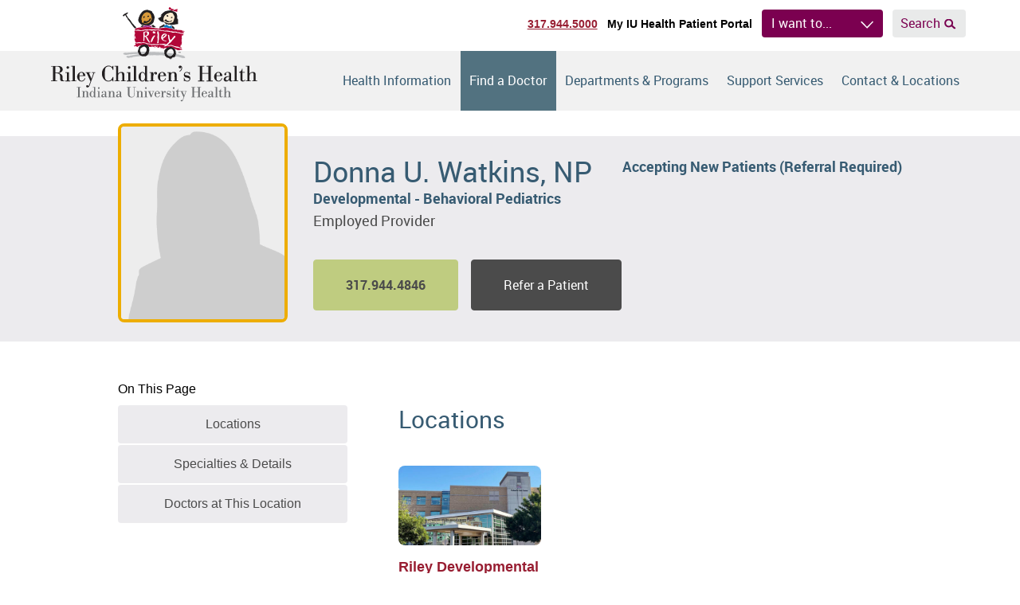

--- FILE ---
content_type: text/html; charset=UTF-8
request_url: https://www.rileychildrens.org/find-a-doctor/physician/donna-u-watkins
body_size: 34622
content:
<!DOCTYPE html>
<html class="no-js" lang="en">
<head>
    <script>
    document.documentElement.classList.remove('no-js')
    document.documentElement.classList.add('js')
  </script>

  <meta charset="utf-8"><script type="text/javascript">(window.NREUM||(NREUM={})).init={privacy:{cookies_enabled:true},ajax:{deny_list:["bam.nr-data.net"]},feature_flags:["soft_nav"],distributed_tracing:{enabled:true}};(window.NREUM||(NREUM={})).loader_config={agentID:"594396140",accountID:"2395139",trustKey:"2395139",xpid:"VgUOVFdQARAFUldSBAIBUVU=",licenseKey:"1f6c0002aa",applicationID:"566033671",browserID:"594396140"};;/*! For license information please see nr-loader-spa-1.308.0.min.js.LICENSE.txt */
(()=>{var e,t,r={384:(e,t,r)=>{"use strict";r.d(t,{NT:()=>a,US:()=>u,Zm:()=>o,bQ:()=>d,dV:()=>c,pV:()=>l});var n=r(6154),i=r(1863),s=r(1910);const a={beacon:"bam.nr-data.net",errorBeacon:"bam.nr-data.net"};function o(){return n.gm.NREUM||(n.gm.NREUM={}),void 0===n.gm.newrelic&&(n.gm.newrelic=n.gm.NREUM),n.gm.NREUM}function c(){let e=o();return e.o||(e.o={ST:n.gm.setTimeout,SI:n.gm.setImmediate||n.gm.setInterval,CT:n.gm.clearTimeout,XHR:n.gm.XMLHttpRequest,REQ:n.gm.Request,EV:n.gm.Event,PR:n.gm.Promise,MO:n.gm.MutationObserver,FETCH:n.gm.fetch,WS:n.gm.WebSocket},(0,s.i)(...Object.values(e.o))),e}function d(e,t){let r=o();r.initializedAgents??={},t.initializedAt={ms:(0,i.t)(),date:new Date},r.initializedAgents[e]=t}function u(e,t){o()[e]=t}function l(){return function(){let e=o();const t=e.info||{};e.info={beacon:a.beacon,errorBeacon:a.errorBeacon,...t}}(),function(){let e=o();const t=e.init||{};e.init={...t}}(),c(),function(){let e=o();const t=e.loader_config||{};e.loader_config={...t}}(),o()}},782:(e,t,r)=>{"use strict";r.d(t,{T:()=>n});const n=r(860).K7.pageViewTiming},860:(e,t,r)=>{"use strict";r.d(t,{$J:()=>u,K7:()=>c,P3:()=>d,XX:()=>i,Yy:()=>o,df:()=>s,qY:()=>n,v4:()=>a});const n="events",i="jserrors",s="browser/blobs",a="rum",o="browser/logs",c={ajax:"ajax",genericEvents:"generic_events",jserrors:i,logging:"logging",metrics:"metrics",pageAction:"page_action",pageViewEvent:"page_view_event",pageViewTiming:"page_view_timing",sessionReplay:"session_replay",sessionTrace:"session_trace",softNav:"soft_navigations",spa:"spa"},d={[c.pageViewEvent]:1,[c.pageViewTiming]:2,[c.metrics]:3,[c.jserrors]:4,[c.spa]:5,[c.ajax]:6,[c.sessionTrace]:7,[c.softNav]:8,[c.sessionReplay]:9,[c.logging]:10,[c.genericEvents]:11},u={[c.pageViewEvent]:a,[c.pageViewTiming]:n,[c.ajax]:n,[c.spa]:n,[c.softNav]:n,[c.metrics]:i,[c.jserrors]:i,[c.sessionTrace]:s,[c.sessionReplay]:s,[c.logging]:o,[c.genericEvents]:"ins"}},944:(e,t,r)=>{"use strict";r.d(t,{R:()=>i});var n=r(3241);function i(e,t){"function"==typeof console.debug&&(console.debug("New Relic Warning: https://github.com/newrelic/newrelic-browser-agent/blob/main/docs/warning-codes.md#".concat(e),t),(0,n.W)({agentIdentifier:null,drained:null,type:"data",name:"warn",feature:"warn",data:{code:e,secondary:t}}))}},993:(e,t,r)=>{"use strict";r.d(t,{A$:()=>s,ET:()=>a,TZ:()=>o,p_:()=>i});var n=r(860);const i={ERROR:"ERROR",WARN:"WARN",INFO:"INFO",DEBUG:"DEBUG",TRACE:"TRACE"},s={OFF:0,ERROR:1,WARN:2,INFO:3,DEBUG:4,TRACE:5},a="log",o=n.K7.logging},1541:(e,t,r)=>{"use strict";r.d(t,{U:()=>i,f:()=>n});const n={MFE:"MFE",BA:"BA"};function i(e,t){if(2!==t?.harvestEndpointVersion)return{};const r=t.agentRef.runtime.appMetadata.agents[0].entityGuid;return e?{"source.id":e.id,"source.name":e.name,"source.type":e.type,"parent.id":e.parent?.id||r,"parent.type":e.parent?.type||n.BA}:{"entity.guid":r,appId:t.agentRef.info.applicationID}}},1687:(e,t,r)=>{"use strict";r.d(t,{Ak:()=>d,Ze:()=>h,x3:()=>u});var n=r(3241),i=r(7836),s=r(3606),a=r(860),o=r(2646);const c={};function d(e,t){const r={staged:!1,priority:a.P3[t]||0};l(e),c[e].get(t)||c[e].set(t,r)}function u(e,t){e&&c[e]&&(c[e].get(t)&&c[e].delete(t),p(e,t,!1),c[e].size&&f(e))}function l(e){if(!e)throw new Error("agentIdentifier required");c[e]||(c[e]=new Map)}function h(e="",t="feature",r=!1){if(l(e),!e||!c[e].get(t)||r)return p(e,t);c[e].get(t).staged=!0,f(e)}function f(e){const t=Array.from(c[e]);t.every(([e,t])=>t.staged)&&(t.sort((e,t)=>e[1].priority-t[1].priority),t.forEach(([t])=>{c[e].delete(t),p(e,t)}))}function p(e,t,r=!0){const a=e?i.ee.get(e):i.ee,c=s.i.handlers;if(!a.aborted&&a.backlog&&c){if((0,n.W)({agentIdentifier:e,type:"lifecycle",name:"drain",feature:t}),r){const e=a.backlog[t],r=c[t];if(r){for(let t=0;e&&t<e.length;++t)g(e[t],r);Object.entries(r).forEach(([e,t])=>{Object.values(t||{}).forEach(t=>{t[0]?.on&&t[0]?.context()instanceof o.y&&t[0].on(e,t[1])})})}}a.isolatedBacklog||delete c[t],a.backlog[t]=null,a.emit("drain-"+t,[])}}function g(e,t){var r=e[1];Object.values(t[r]||{}).forEach(t=>{var r=e[0];if(t[0]===r){var n=t[1],i=e[3],s=e[2];n.apply(i,s)}})}},1738:(e,t,r)=>{"use strict";r.d(t,{U:()=>f,Y:()=>h});var n=r(3241),i=r(9908),s=r(1863),a=r(944),o=r(5701),c=r(3969),d=r(8362),u=r(860),l=r(4261);function h(e,t,r,s){const h=s||r;!h||h[e]&&h[e]!==d.d.prototype[e]||(h[e]=function(){(0,i.p)(c.xV,["API/"+e+"/called"],void 0,u.K7.metrics,r.ee),(0,n.W)({agentIdentifier:r.agentIdentifier,drained:!!o.B?.[r.agentIdentifier],type:"data",name:"api",feature:l.Pl+e,data:{}});try{return t.apply(this,arguments)}catch(e){(0,a.R)(23,e)}})}function f(e,t,r,n,a){const o=e.info;null===r?delete o.jsAttributes[t]:o.jsAttributes[t]=r,(a||null===r)&&(0,i.p)(l.Pl+n,[(0,s.t)(),t,r],void 0,"session",e.ee)}},1741:(e,t,r)=>{"use strict";r.d(t,{W:()=>s});var n=r(944),i=r(4261);class s{#e(e,...t){if(this[e]!==s.prototype[e])return this[e](...t);(0,n.R)(35,e)}addPageAction(e,t){return this.#e(i.hG,e,t)}register(e){return this.#e(i.eY,e)}recordCustomEvent(e,t){return this.#e(i.fF,e,t)}setPageViewName(e,t){return this.#e(i.Fw,e,t)}setCustomAttribute(e,t,r){return this.#e(i.cD,e,t,r)}noticeError(e,t){return this.#e(i.o5,e,t)}setUserId(e,t=!1){return this.#e(i.Dl,e,t)}setApplicationVersion(e){return this.#e(i.nb,e)}setErrorHandler(e){return this.#e(i.bt,e)}addRelease(e,t){return this.#e(i.k6,e,t)}log(e,t){return this.#e(i.$9,e,t)}start(){return this.#e(i.d3)}finished(e){return this.#e(i.BL,e)}recordReplay(){return this.#e(i.CH)}pauseReplay(){return this.#e(i.Tb)}addToTrace(e){return this.#e(i.U2,e)}setCurrentRouteName(e){return this.#e(i.PA,e)}interaction(e){return this.#e(i.dT,e)}wrapLogger(e,t,r){return this.#e(i.Wb,e,t,r)}measure(e,t){return this.#e(i.V1,e,t)}consent(e){return this.#e(i.Pv,e)}}},1863:(e,t,r)=>{"use strict";function n(){return Math.floor(performance.now())}r.d(t,{t:()=>n})},1910:(e,t,r)=>{"use strict";r.d(t,{i:()=>s});var n=r(944);const i=new Map;function s(...e){return e.every(e=>{if(i.has(e))return i.get(e);const t="function"==typeof e?e.toString():"",r=t.includes("[native code]"),s=t.includes("nrWrapper");return r||s||(0,n.R)(64,e?.name||t),i.set(e,r),r})}},2555:(e,t,r)=>{"use strict";r.d(t,{D:()=>o,f:()=>a});var n=r(384),i=r(8122);const s={beacon:n.NT.beacon,errorBeacon:n.NT.errorBeacon,licenseKey:void 0,applicationID:void 0,sa:void 0,queueTime:void 0,applicationTime:void 0,ttGuid:void 0,user:void 0,account:void 0,product:void 0,extra:void 0,jsAttributes:{},userAttributes:void 0,atts:void 0,transactionName:void 0,tNamePlain:void 0};function a(e){try{return!!e.licenseKey&&!!e.errorBeacon&&!!e.applicationID}catch(e){return!1}}const o=e=>(0,i.a)(e,s)},2614:(e,t,r)=>{"use strict";r.d(t,{BB:()=>a,H3:()=>n,g:()=>d,iL:()=>c,tS:()=>o,uh:()=>i,wk:()=>s});const n="NRBA",i="SESSION",s=144e5,a=18e5,o={STARTED:"session-started",PAUSE:"session-pause",RESET:"session-reset",RESUME:"session-resume",UPDATE:"session-update"},c={SAME_TAB:"same-tab",CROSS_TAB:"cross-tab"},d={OFF:0,FULL:1,ERROR:2}},2646:(e,t,r)=>{"use strict";r.d(t,{y:()=>n});class n{constructor(e){this.contextId=e}}},2843:(e,t,r)=>{"use strict";r.d(t,{G:()=>s,u:()=>i});var n=r(3878);function i(e,t=!1,r,i){(0,n.DD)("visibilitychange",function(){if(t)return void("hidden"===document.visibilityState&&e());e(document.visibilityState)},r,i)}function s(e,t,r){(0,n.sp)("pagehide",e,t,r)}},3241:(e,t,r)=>{"use strict";r.d(t,{W:()=>s});var n=r(6154);const i="newrelic";function s(e={}){try{n.gm.dispatchEvent(new CustomEvent(i,{detail:e}))}catch(e){}}},3304:(e,t,r)=>{"use strict";r.d(t,{A:()=>s});var n=r(7836);const i=()=>{const e=new WeakSet;return(t,r)=>{if("object"==typeof r&&null!==r){if(e.has(r))return;e.add(r)}return r}};function s(e){try{return JSON.stringify(e,i())??""}catch(e){try{n.ee.emit("internal-error",[e])}catch(e){}return""}}},3333:(e,t,r)=>{"use strict";r.d(t,{$v:()=>u,TZ:()=>n,Xh:()=>c,Zp:()=>i,kd:()=>d,mq:()=>o,nf:()=>a,qN:()=>s});const n=r(860).K7.genericEvents,i=["auxclick","click","copy","keydown","paste","scrollend"],s=["focus","blur"],a=4,o=1e3,c=2e3,d=["PageAction","UserAction","BrowserPerformance"],u={RESOURCES:"experimental.resources",REGISTER:"register"}},3434:(e,t,r)=>{"use strict";r.d(t,{Jt:()=>s,YM:()=>d});var n=r(7836),i=r(5607);const s="nr@original:".concat(i.W),a=50;var o=Object.prototype.hasOwnProperty,c=!1;function d(e,t){return e||(e=n.ee),r.inPlace=function(e,t,n,i,s){n||(n="");const a="-"===n.charAt(0);for(let o=0;o<t.length;o++){const c=t[o],d=e[c];l(d)||(e[c]=r(d,a?c+n:n,i,c,s))}},r.flag=s,r;function r(t,r,n,c,d){return l(t)?t:(r||(r=""),nrWrapper[s]=t,function(e,t,r){if(Object.defineProperty&&Object.keys)try{return Object.keys(e).forEach(function(r){Object.defineProperty(t,r,{get:function(){return e[r]},set:function(t){return e[r]=t,t}})}),t}catch(e){u([e],r)}for(var n in e)o.call(e,n)&&(t[n]=e[n])}(t,nrWrapper,e),nrWrapper);function nrWrapper(){var s,o,l,h;let f;try{o=this,s=[...arguments],l="function"==typeof n?n(s,o):n||{}}catch(t){u([t,"",[s,o,c],l],e)}i(r+"start",[s,o,c],l,d);const p=performance.now();let g;try{return h=t.apply(o,s),g=performance.now(),h}catch(e){throw g=performance.now(),i(r+"err",[s,o,e],l,d),f=e,f}finally{const e=g-p,t={start:p,end:g,duration:e,isLongTask:e>=a,methodName:c,thrownError:f};t.isLongTask&&i("long-task",[t,o],l,d),i(r+"end",[s,o,h],l,d)}}}function i(r,n,i,s){if(!c||t){var a=c;c=!0;try{e.emit(r,n,i,t,s)}catch(t){u([t,r,n,i],e)}c=a}}}function u(e,t){t||(t=n.ee);try{t.emit("internal-error",e)}catch(e){}}function l(e){return!(e&&"function"==typeof e&&e.apply&&!e[s])}},3606:(e,t,r)=>{"use strict";r.d(t,{i:()=>s});var n=r(9908);s.on=a;var i=s.handlers={};function s(e,t,r,s){a(s||n.d,i,e,t,r)}function a(e,t,r,i,s){s||(s="feature"),e||(e=n.d);var a=t[s]=t[s]||{};(a[r]=a[r]||[]).push([e,i])}},3738:(e,t,r)=>{"use strict";r.d(t,{He:()=>i,Kp:()=>o,Lc:()=>d,Rz:()=>u,TZ:()=>n,bD:()=>s,d3:()=>a,jx:()=>l,sl:()=>h,uP:()=>c});const n=r(860).K7.sessionTrace,i="bstResource",s="resource",a="-start",o="-end",c="fn"+a,d="fn"+o,u="pushState",l=1e3,h=3e4},3785:(e,t,r)=>{"use strict";r.d(t,{R:()=>c,b:()=>d});var n=r(9908),i=r(1863),s=r(860),a=r(3969),o=r(993);function c(e,t,r={},c=o.p_.INFO,d=!0,u,l=(0,i.t)()){(0,n.p)(a.xV,["API/logging/".concat(c.toLowerCase(),"/called")],void 0,s.K7.metrics,e),(0,n.p)(o.ET,[l,t,r,c,d,u],void 0,s.K7.logging,e)}function d(e){return"string"==typeof e&&Object.values(o.p_).some(t=>t===e.toUpperCase().trim())}},3878:(e,t,r)=>{"use strict";function n(e,t){return{capture:e,passive:!1,signal:t}}function i(e,t,r=!1,i){window.addEventListener(e,t,n(r,i))}function s(e,t,r=!1,i){document.addEventListener(e,t,n(r,i))}r.d(t,{DD:()=>s,jT:()=>n,sp:()=>i})},3962:(e,t,r)=>{"use strict";r.d(t,{AM:()=>a,O2:()=>l,OV:()=>s,Qu:()=>h,TZ:()=>c,ih:()=>f,pP:()=>o,t1:()=>u,tC:()=>i,wD:()=>d});var n=r(860);const i=["click","keydown","submit"],s="popstate",a="api",o="initialPageLoad",c=n.K7.softNav,d=5e3,u=500,l={INITIAL_PAGE_LOAD:"",ROUTE_CHANGE:1,UNSPECIFIED:2},h={INTERACTION:1,AJAX:2,CUSTOM_END:3,CUSTOM_TRACER:4},f={IP:"in progress",PF:"pending finish",FIN:"finished",CAN:"cancelled"}},3969:(e,t,r)=>{"use strict";r.d(t,{TZ:()=>n,XG:()=>o,rs:()=>i,xV:()=>a,z_:()=>s});const n=r(860).K7.metrics,i="sm",s="cm",a="storeSupportabilityMetrics",o="storeEventMetrics"},4234:(e,t,r)=>{"use strict";r.d(t,{W:()=>s});var n=r(7836),i=r(1687);class s{constructor(e,t){this.agentIdentifier=e,this.ee=n.ee.get(e),this.featureName=t,this.blocked=!1}deregisterDrain(){(0,i.x3)(this.agentIdentifier,this.featureName)}}},4261:(e,t,r)=>{"use strict";r.d(t,{$9:()=>u,BL:()=>c,CH:()=>p,Dl:()=>R,Fw:()=>w,PA:()=>v,Pl:()=>n,Pv:()=>A,Tb:()=>h,U2:()=>a,V1:()=>E,Wb:()=>T,bt:()=>y,cD:()=>b,d3:()=>x,dT:()=>d,eY:()=>g,fF:()=>f,hG:()=>s,hw:()=>i,k6:()=>o,nb:()=>m,o5:()=>l});const n="api-",i=n+"ixn-",s="addPageAction",a="addToTrace",o="addRelease",c="finished",d="interaction",u="log",l="noticeError",h="pauseReplay",f="recordCustomEvent",p="recordReplay",g="register",m="setApplicationVersion",v="setCurrentRouteName",b="setCustomAttribute",y="setErrorHandler",w="setPageViewName",R="setUserId",x="start",T="wrapLogger",E="measure",A="consent"},5205:(e,t,r)=>{"use strict";r.d(t,{j:()=>S});var n=r(384),i=r(1741);var s=r(2555),a=r(3333);const o=e=>{if(!e||"string"!=typeof e)return!1;try{document.createDocumentFragment().querySelector(e)}catch{return!1}return!0};var c=r(2614),d=r(944),u=r(8122);const l="[data-nr-mask]",h=e=>(0,u.a)(e,(()=>{const e={feature_flags:[],experimental:{allow_registered_children:!1,resources:!1},mask_selector:"*",block_selector:"[data-nr-block]",mask_input_options:{color:!1,date:!1,"datetime-local":!1,email:!1,month:!1,number:!1,range:!1,search:!1,tel:!1,text:!1,time:!1,url:!1,week:!1,textarea:!1,select:!1,password:!0}};return{ajax:{deny_list:void 0,block_internal:!0,enabled:!0,autoStart:!0},api:{get allow_registered_children(){return e.feature_flags.includes(a.$v.REGISTER)||e.experimental.allow_registered_children},set allow_registered_children(t){e.experimental.allow_registered_children=t},duplicate_registered_data:!1},browser_consent_mode:{enabled:!1},distributed_tracing:{enabled:void 0,exclude_newrelic_header:void 0,cors_use_newrelic_header:void 0,cors_use_tracecontext_headers:void 0,allowed_origins:void 0},get feature_flags(){return e.feature_flags},set feature_flags(t){e.feature_flags=t},generic_events:{enabled:!0,autoStart:!0},harvest:{interval:30},jserrors:{enabled:!0,autoStart:!0},logging:{enabled:!0,autoStart:!0},metrics:{enabled:!0,autoStart:!0},obfuscate:void 0,page_action:{enabled:!0},page_view_event:{enabled:!0,autoStart:!0},page_view_timing:{enabled:!0,autoStart:!0},performance:{capture_marks:!1,capture_measures:!1,capture_detail:!0,resources:{get enabled(){return e.feature_flags.includes(a.$v.RESOURCES)||e.experimental.resources},set enabled(t){e.experimental.resources=t},asset_types:[],first_party_domains:[],ignore_newrelic:!0}},privacy:{cookies_enabled:!0},proxy:{assets:void 0,beacon:void 0},session:{expiresMs:c.wk,inactiveMs:c.BB},session_replay:{autoStart:!0,enabled:!1,preload:!1,sampling_rate:10,error_sampling_rate:100,collect_fonts:!1,inline_images:!1,fix_stylesheets:!0,mask_all_inputs:!0,get mask_text_selector(){return e.mask_selector},set mask_text_selector(t){o(t)?e.mask_selector="".concat(t,",").concat(l):""===t||null===t?e.mask_selector=l:(0,d.R)(5,t)},get block_class(){return"nr-block"},get ignore_class(){return"nr-ignore"},get mask_text_class(){return"nr-mask"},get block_selector(){return e.block_selector},set block_selector(t){o(t)?e.block_selector+=",".concat(t):""!==t&&(0,d.R)(6,t)},get mask_input_options(){return e.mask_input_options},set mask_input_options(t){t&&"object"==typeof t?e.mask_input_options={...t,password:!0}:(0,d.R)(7,t)}},session_trace:{enabled:!0,autoStart:!0},soft_navigations:{enabled:!0,autoStart:!0},spa:{enabled:!0,autoStart:!0},ssl:void 0,user_actions:{enabled:!0,elementAttributes:["id","className","tagName","type"]}}})());var f=r(6154),p=r(9324);let g=0;const m={buildEnv:p.F3,distMethod:p.Xs,version:p.xv,originTime:f.WN},v={consented:!1},b={appMetadata:{},get consented(){return this.session?.state?.consent||v.consented},set consented(e){v.consented=e},customTransaction:void 0,denyList:void 0,disabled:!1,harvester:void 0,isolatedBacklog:!1,isRecording:!1,loaderType:void 0,maxBytes:3e4,obfuscator:void 0,onerror:void 0,ptid:void 0,releaseIds:{},session:void 0,timeKeeper:void 0,registeredEntities:[],jsAttributesMetadata:{bytes:0},get harvestCount(){return++g}},y=e=>{const t=(0,u.a)(e,b),r=Object.keys(m).reduce((e,t)=>(e[t]={value:m[t],writable:!1,configurable:!0,enumerable:!0},e),{});return Object.defineProperties(t,r)};var w=r(5701);const R=e=>{const t=e.startsWith("http");e+="/",r.p=t?e:"https://"+e};var x=r(7836),T=r(3241);const E={accountID:void 0,trustKey:void 0,agentID:void 0,licenseKey:void 0,applicationID:void 0,xpid:void 0},A=e=>(0,u.a)(e,E),_=new Set;function S(e,t={},r,a){let{init:o,info:c,loader_config:d,runtime:u={},exposed:l=!0}=t;if(!c){const e=(0,n.pV)();o=e.init,c=e.info,d=e.loader_config}e.init=h(o||{}),e.loader_config=A(d||{}),c.jsAttributes??={},f.bv&&(c.jsAttributes.isWorker=!0),e.info=(0,s.D)(c);const p=e.init,g=[c.beacon,c.errorBeacon];_.has(e.agentIdentifier)||(p.proxy.assets&&(R(p.proxy.assets),g.push(p.proxy.assets)),p.proxy.beacon&&g.push(p.proxy.beacon),e.beacons=[...g],function(e){const t=(0,n.pV)();Object.getOwnPropertyNames(i.W.prototype).forEach(r=>{const n=i.W.prototype[r];if("function"!=typeof n||"constructor"===n)return;let s=t[r];e[r]&&!1!==e.exposed&&"micro-agent"!==e.runtime?.loaderType&&(t[r]=(...t)=>{const n=e[r](...t);return s?s(...t):n})})}(e),(0,n.US)("activatedFeatures",w.B)),u.denyList=[...p.ajax.deny_list||[],...p.ajax.block_internal?g:[]],u.ptid=e.agentIdentifier,u.loaderType=r,e.runtime=y(u),_.has(e.agentIdentifier)||(e.ee=x.ee.get(e.agentIdentifier),e.exposed=l,(0,T.W)({agentIdentifier:e.agentIdentifier,drained:!!w.B?.[e.agentIdentifier],type:"lifecycle",name:"initialize",feature:void 0,data:e.config})),_.add(e.agentIdentifier)}},5270:(e,t,r)=>{"use strict";r.d(t,{Aw:()=>a,SR:()=>s,rF:()=>o});var n=r(384),i=r(7767);function s(e){return!!(0,n.dV)().o.MO&&(0,i.V)(e)&&!0===e?.session_trace.enabled}function a(e){return!0===e?.session_replay.preload&&s(e)}function o(e,t){try{if("string"==typeof t?.type){if("password"===t.type.toLowerCase())return"*".repeat(e?.length||0);if(void 0!==t?.dataset?.nrUnmask||t?.classList?.contains("nr-unmask"))return e}}catch(e){}return"string"==typeof e?e.replace(/[\S]/g,"*"):"*".repeat(e?.length||0)}},5289:(e,t,r)=>{"use strict";r.d(t,{GG:()=>a,Qr:()=>c,sB:()=>o});var n=r(3878),i=r(6389);function s(){return"undefined"==typeof document||"complete"===document.readyState}function a(e,t){if(s())return e();const r=(0,i.J)(e),a=setInterval(()=>{s()&&(clearInterval(a),r())},500);(0,n.sp)("load",r,t)}function o(e){if(s())return e();(0,n.DD)("DOMContentLoaded",e)}function c(e){if(s())return e();(0,n.sp)("popstate",e)}},5607:(e,t,r)=>{"use strict";r.d(t,{W:()=>n});const n=(0,r(9566).bz)()},5701:(e,t,r)=>{"use strict";r.d(t,{B:()=>s,t:()=>a});var n=r(3241);const i=new Set,s={};function a(e,t){const r=t.agentIdentifier;s[r]??={},e&&"object"==typeof e&&(i.has(r)||(t.ee.emit("rumresp",[e]),s[r]=e,i.add(r),(0,n.W)({agentIdentifier:r,loaded:!0,drained:!0,type:"lifecycle",name:"load",feature:void 0,data:e})))}},6154:(e,t,r)=>{"use strict";r.d(t,{OF:()=>d,RI:()=>i,WN:()=>h,bv:()=>s,eN:()=>f,gm:()=>a,lR:()=>l,m:()=>c,mw:()=>o,sb:()=>u});var n=r(1863);const i="undefined"!=typeof window&&!!window.document,s="undefined"!=typeof WorkerGlobalScope&&("undefined"!=typeof self&&self instanceof WorkerGlobalScope&&self.navigator instanceof WorkerNavigator||"undefined"!=typeof globalThis&&globalThis instanceof WorkerGlobalScope&&globalThis.navigator instanceof WorkerNavigator),a=i?window:"undefined"!=typeof WorkerGlobalScope&&("undefined"!=typeof self&&self instanceof WorkerGlobalScope&&self||"undefined"!=typeof globalThis&&globalThis instanceof WorkerGlobalScope&&globalThis),o=Boolean("hidden"===a?.document?.visibilityState),c=""+a?.location,d=/iPad|iPhone|iPod/.test(a.navigator?.userAgent),u=d&&"undefined"==typeof SharedWorker,l=(()=>{const e=a.navigator?.userAgent?.match(/Firefox[/\s](\d+\.\d+)/);return Array.isArray(e)&&e.length>=2?+e[1]:0})(),h=Date.now()-(0,n.t)(),f=()=>"undefined"!=typeof PerformanceNavigationTiming&&a?.performance?.getEntriesByType("navigation")?.[0]?.responseStart},6344:(e,t,r)=>{"use strict";r.d(t,{BB:()=>u,Qb:()=>l,TZ:()=>i,Ug:()=>a,Vh:()=>s,_s:()=>o,bc:()=>d,yP:()=>c});var n=r(2614);const i=r(860).K7.sessionReplay,s="errorDuringReplay",a=.12,o={DomContentLoaded:0,Load:1,FullSnapshot:2,IncrementalSnapshot:3,Meta:4,Custom:5},c={[n.g.ERROR]:15e3,[n.g.FULL]:3e5,[n.g.OFF]:0},d={RESET:{message:"Session was reset",sm:"Reset"},IMPORT:{message:"Recorder failed to import",sm:"Import"},TOO_MANY:{message:"429: Too Many Requests",sm:"Too-Many"},TOO_BIG:{message:"Payload was too large",sm:"Too-Big"},CROSS_TAB:{message:"Session Entity was set to OFF on another tab",sm:"Cross-Tab"},ENTITLEMENTS:{message:"Session Replay is not allowed and will not be started",sm:"Entitlement"}},u=5e3,l={API:"api",RESUME:"resume",SWITCH_TO_FULL:"switchToFull",INITIALIZE:"initialize",PRELOAD:"preload"}},6389:(e,t,r)=>{"use strict";function n(e,t=500,r={}){const n=r?.leading||!1;let i;return(...r)=>{n&&void 0===i&&(e.apply(this,r),i=setTimeout(()=>{i=clearTimeout(i)},t)),n||(clearTimeout(i),i=setTimeout(()=>{e.apply(this,r)},t))}}function i(e){let t=!1;return(...r)=>{t||(t=!0,e.apply(this,r))}}r.d(t,{J:()=>i,s:()=>n})},6630:(e,t,r)=>{"use strict";r.d(t,{T:()=>n});const n=r(860).K7.pageViewEvent},6774:(e,t,r)=>{"use strict";r.d(t,{T:()=>n});const n=r(860).K7.jserrors},7295:(e,t,r)=>{"use strict";r.d(t,{Xv:()=>a,gX:()=>i,iW:()=>s});var n=[];function i(e){if(!e||s(e))return!1;if(0===n.length)return!0;if("*"===n[0].hostname)return!1;for(var t=0;t<n.length;t++){var r=n[t];if(r.hostname.test(e.hostname)&&r.pathname.test(e.pathname))return!1}return!0}function s(e){return void 0===e.hostname}function a(e){if(n=[],e&&e.length)for(var t=0;t<e.length;t++){let r=e[t];if(!r)continue;if("*"===r)return void(n=[{hostname:"*"}]);0===r.indexOf("http://")?r=r.substring(7):0===r.indexOf("https://")&&(r=r.substring(8));const i=r.indexOf("/");let s,a;i>0?(s=r.substring(0,i),a=r.substring(i)):(s=r,a="*");let[c]=s.split(":");n.push({hostname:o(c),pathname:o(a,!0)})}}function o(e,t=!1){const r=e.replace(/[.+?^${}()|[\]\\]/g,e=>"\\"+e).replace(/\*/g,".*?");return new RegExp((t?"^":"")+r+"$")}},7485:(e,t,r)=>{"use strict";r.d(t,{D:()=>i});var n=r(6154);function i(e){if(0===(e||"").indexOf("data:"))return{protocol:"data"};try{const t=new URL(e,location.href),r={port:t.port,hostname:t.hostname,pathname:t.pathname,search:t.search,protocol:t.protocol.slice(0,t.protocol.indexOf(":")),sameOrigin:t.protocol===n.gm?.location?.protocol&&t.host===n.gm?.location?.host};return r.port&&""!==r.port||("http:"===t.protocol&&(r.port="80"),"https:"===t.protocol&&(r.port="443")),r.pathname&&""!==r.pathname?r.pathname.startsWith("/")||(r.pathname="/".concat(r.pathname)):r.pathname="/",r}catch(e){return{}}}},7699:(e,t,r)=>{"use strict";r.d(t,{It:()=>s,KC:()=>o,No:()=>i,qh:()=>a});var n=r(860);const i=16e3,s=1e6,a="SESSION_ERROR",o={[n.K7.logging]:!0,[n.K7.genericEvents]:!1,[n.K7.jserrors]:!1,[n.K7.ajax]:!1}},7767:(e,t,r)=>{"use strict";r.d(t,{V:()=>i});var n=r(6154);const i=e=>n.RI&&!0===e?.privacy.cookies_enabled},7836:(e,t,r)=>{"use strict";r.d(t,{P:()=>o,ee:()=>c});var n=r(384),i=r(8990),s=r(2646),a=r(5607);const o="nr@context:".concat(a.W),c=function e(t,r){var n={},a={},u={},l=!1;try{l=16===r.length&&d.initializedAgents?.[r]?.runtime.isolatedBacklog}catch(e){}var h={on:p,addEventListener:p,removeEventListener:function(e,t){var r=n[e];if(!r)return;for(var i=0;i<r.length;i++)r[i]===t&&r.splice(i,1)},emit:function(e,r,n,i,s){!1!==s&&(s=!0);if(c.aborted&&!i)return;t&&s&&t.emit(e,r,n);var o=f(n);g(e).forEach(e=>{e.apply(o,r)});var d=v()[a[e]];d&&d.push([h,e,r,o]);return o},get:m,listeners:g,context:f,buffer:function(e,t){const r=v();if(t=t||"feature",h.aborted)return;Object.entries(e||{}).forEach(([e,n])=>{a[n]=t,t in r||(r[t]=[])})},abort:function(){h._aborted=!0,Object.keys(h.backlog).forEach(e=>{delete h.backlog[e]})},isBuffering:function(e){return!!v()[a[e]]},debugId:r,backlog:l?{}:t&&"object"==typeof t.backlog?t.backlog:{},isolatedBacklog:l};return Object.defineProperty(h,"aborted",{get:()=>{let e=h._aborted||!1;return e||(t&&(e=t.aborted),e)}}),h;function f(e){return e&&e instanceof s.y?e:e?(0,i.I)(e,o,()=>new s.y(o)):new s.y(o)}function p(e,t){n[e]=g(e).concat(t)}function g(e){return n[e]||[]}function m(t){return u[t]=u[t]||e(h,t)}function v(){return h.backlog}}(void 0,"globalEE"),d=(0,n.Zm)();d.ee||(d.ee=c)},8122:(e,t,r)=>{"use strict";r.d(t,{a:()=>i});var n=r(944);function i(e,t){try{if(!e||"object"!=typeof e)return(0,n.R)(3);if(!t||"object"!=typeof t)return(0,n.R)(4);const r=Object.create(Object.getPrototypeOf(t),Object.getOwnPropertyDescriptors(t)),s=0===Object.keys(r).length?e:r;for(let a in s)if(void 0!==e[a])try{if(null===e[a]){r[a]=null;continue}Array.isArray(e[a])&&Array.isArray(t[a])?r[a]=Array.from(new Set([...e[a],...t[a]])):"object"==typeof e[a]&&"object"==typeof t[a]?r[a]=i(e[a],t[a]):r[a]=e[a]}catch(e){r[a]||(0,n.R)(1,e)}return r}catch(e){(0,n.R)(2,e)}}},8139:(e,t,r)=>{"use strict";r.d(t,{u:()=>h});var n=r(7836),i=r(3434),s=r(8990),a=r(6154);const o={},c=a.gm.XMLHttpRequest,d="addEventListener",u="removeEventListener",l="nr@wrapped:".concat(n.P);function h(e){var t=function(e){return(e||n.ee).get("events")}(e);if(o[t.debugId]++)return t;o[t.debugId]=1;var r=(0,i.YM)(t,!0);function h(e){r.inPlace(e,[d,u],"-",p)}function p(e,t){return e[1]}return"getPrototypeOf"in Object&&(a.RI&&f(document,h),c&&f(c.prototype,h),f(a.gm,h)),t.on(d+"-start",function(e,t){var n=e[1];if(null!==n&&("function"==typeof n||"object"==typeof n)&&"newrelic"!==e[0]){var i=(0,s.I)(n,l,function(){var e={object:function(){if("function"!=typeof n.handleEvent)return;return n.handleEvent.apply(n,arguments)},function:n}[typeof n];return e?r(e,"fn-",null,e.name||"anonymous"):n});this.wrapped=e[1]=i}}),t.on(u+"-start",function(e){e[1]=this.wrapped||e[1]}),t}function f(e,t,...r){let n=e;for(;"object"==typeof n&&!Object.prototype.hasOwnProperty.call(n,d);)n=Object.getPrototypeOf(n);n&&t(n,...r)}},8362:(e,t,r)=>{"use strict";r.d(t,{d:()=>s});var n=r(9566),i=r(1741);class s extends i.W{agentIdentifier=(0,n.LA)(16)}},8374:(e,t,r)=>{r.nc=(()=>{try{return document?.currentScript?.nonce}catch(e){}return""})()},8990:(e,t,r)=>{"use strict";r.d(t,{I:()=>i});var n=Object.prototype.hasOwnProperty;function i(e,t,r){if(n.call(e,t))return e[t];var i=r();if(Object.defineProperty&&Object.keys)try{return Object.defineProperty(e,t,{value:i,writable:!0,enumerable:!1}),i}catch(e){}return e[t]=i,i}},9119:(e,t,r)=>{"use strict";r.d(t,{L:()=>s});var n=/([^?#]*)[^#]*(#[^?]*|$).*/,i=/([^?#]*)().*/;function s(e,t){return e?e.replace(t?n:i,"$1$2"):e}},9300:(e,t,r)=>{"use strict";r.d(t,{T:()=>n});const n=r(860).K7.ajax},9324:(e,t,r)=>{"use strict";r.d(t,{AJ:()=>a,F3:()=>i,Xs:()=>s,Yq:()=>o,xv:()=>n});const n="1.308.0",i="PROD",s="CDN",a="@newrelic/rrweb",o="1.0.1"},9566:(e,t,r)=>{"use strict";r.d(t,{LA:()=>o,ZF:()=>c,bz:()=>a,el:()=>d});var n=r(6154);const i="xxxxxxxx-xxxx-4xxx-yxxx-xxxxxxxxxxxx";function s(e,t){return e?15&e[t]:16*Math.random()|0}function a(){const e=n.gm?.crypto||n.gm?.msCrypto;let t,r=0;return e&&e.getRandomValues&&(t=e.getRandomValues(new Uint8Array(30))),i.split("").map(e=>"x"===e?s(t,r++).toString(16):"y"===e?(3&s()|8).toString(16):e).join("")}function o(e){const t=n.gm?.crypto||n.gm?.msCrypto;let r,i=0;t&&t.getRandomValues&&(r=t.getRandomValues(new Uint8Array(e)));const a=[];for(var o=0;o<e;o++)a.push(s(r,i++).toString(16));return a.join("")}function c(){return o(16)}function d(){return o(32)}},9908:(e,t,r)=>{"use strict";r.d(t,{d:()=>n,p:()=>i});var n=r(7836).ee.get("handle");function i(e,t,r,i,s){s?(s.buffer([e],i),s.emit(e,t,r)):(n.buffer([e],i),n.emit(e,t,r))}}},n={};function i(e){var t=n[e];if(void 0!==t)return t.exports;var s=n[e]={exports:{}};return r[e](s,s.exports,i),s.exports}i.m=r,i.d=(e,t)=>{for(var r in t)i.o(t,r)&&!i.o(e,r)&&Object.defineProperty(e,r,{enumerable:!0,get:t[r]})},i.f={},i.e=e=>Promise.all(Object.keys(i.f).reduce((t,r)=>(i.f[r](e,t),t),[])),i.u=e=>({212:"nr-spa-compressor",249:"nr-spa-recorder",478:"nr-spa"}[e]+"-1.308.0.min.js"),i.o=(e,t)=>Object.prototype.hasOwnProperty.call(e,t),e={},t="NRBA-1.308.0.PROD:",i.l=(r,n,s,a)=>{if(e[r])e[r].push(n);else{var o,c;if(void 0!==s)for(var d=document.getElementsByTagName("script"),u=0;u<d.length;u++){var l=d[u];if(l.getAttribute("src")==r||l.getAttribute("data-webpack")==t+s){o=l;break}}if(!o){c=!0;var h={478:"sha512-RSfSVnmHk59T/uIPbdSE0LPeqcEdF4/+XhfJdBuccH5rYMOEZDhFdtnh6X6nJk7hGpzHd9Ujhsy7lZEz/ORYCQ==",249:"sha512-ehJXhmntm85NSqW4MkhfQqmeKFulra3klDyY0OPDUE+sQ3GokHlPh1pmAzuNy//3j4ac6lzIbmXLvGQBMYmrkg==",212:"sha512-B9h4CR46ndKRgMBcK+j67uSR2RCnJfGefU+A7FrgR/k42ovXy5x/MAVFiSvFxuVeEk/pNLgvYGMp1cBSK/G6Fg=="};(o=document.createElement("script")).charset="utf-8",i.nc&&o.setAttribute("nonce",i.nc),o.setAttribute("data-webpack",t+s),o.src=r,0!==o.src.indexOf(window.location.origin+"/")&&(o.crossOrigin="anonymous"),h[a]&&(o.integrity=h[a])}e[r]=[n];var f=(t,n)=>{o.onerror=o.onload=null,clearTimeout(p);var i=e[r];if(delete e[r],o.parentNode&&o.parentNode.removeChild(o),i&&i.forEach(e=>e(n)),t)return t(n)},p=setTimeout(f.bind(null,void 0,{type:"timeout",target:o}),12e4);o.onerror=f.bind(null,o.onerror),o.onload=f.bind(null,o.onload),c&&document.head.appendChild(o)}},i.r=e=>{"undefined"!=typeof Symbol&&Symbol.toStringTag&&Object.defineProperty(e,Symbol.toStringTag,{value:"Module"}),Object.defineProperty(e,"__esModule",{value:!0})},i.p="https://js-agent.newrelic.com/",(()=>{var e={38:0,788:0};i.f.j=(t,r)=>{var n=i.o(e,t)?e[t]:void 0;if(0!==n)if(n)r.push(n[2]);else{var s=new Promise((r,i)=>n=e[t]=[r,i]);r.push(n[2]=s);var a=i.p+i.u(t),o=new Error;i.l(a,r=>{if(i.o(e,t)&&(0!==(n=e[t])&&(e[t]=void 0),n)){var s=r&&("load"===r.type?"missing":r.type),a=r&&r.target&&r.target.src;o.message="Loading chunk "+t+" failed: ("+s+": "+a+")",o.name="ChunkLoadError",o.type=s,o.request=a,n[1](o)}},"chunk-"+t,t)}};var t=(t,r)=>{var n,s,[a,o,c]=r,d=0;if(a.some(t=>0!==e[t])){for(n in o)i.o(o,n)&&(i.m[n]=o[n]);if(c)c(i)}for(t&&t(r);d<a.length;d++)s=a[d],i.o(e,s)&&e[s]&&e[s][0](),e[s]=0},r=self["webpackChunk:NRBA-1.308.0.PROD"]=self["webpackChunk:NRBA-1.308.0.PROD"]||[];r.forEach(t.bind(null,0)),r.push=t.bind(null,r.push.bind(r))})(),(()=>{"use strict";i(8374);var e=i(8362),t=i(860);const r=Object.values(t.K7);var n=i(5205);var s=i(9908),a=i(1863),o=i(4261),c=i(1738);var d=i(1687),u=i(4234),l=i(5289),h=i(6154),f=i(944),p=i(5270),g=i(7767),m=i(6389),v=i(7699);class b extends u.W{constructor(e,t){super(e.agentIdentifier,t),this.agentRef=e,this.abortHandler=void 0,this.featAggregate=void 0,this.loadedSuccessfully=void 0,this.onAggregateImported=new Promise(e=>{this.loadedSuccessfully=e}),this.deferred=Promise.resolve(),!1===e.init[this.featureName].autoStart?this.deferred=new Promise((t,r)=>{this.ee.on("manual-start-all",(0,m.J)(()=>{(0,d.Ak)(e.agentIdentifier,this.featureName),t()}))}):(0,d.Ak)(e.agentIdentifier,t)}importAggregator(e,t,r={}){if(this.featAggregate)return;const n=async()=>{let n;await this.deferred;try{if((0,g.V)(e.init)){const{setupAgentSession:t}=await i.e(478).then(i.bind(i,8766));n=t(e)}}catch(e){(0,f.R)(20,e),this.ee.emit("internal-error",[e]),(0,s.p)(v.qh,[e],void 0,this.featureName,this.ee)}try{if(!this.#t(this.featureName,n,e.init))return(0,d.Ze)(this.agentIdentifier,this.featureName),void this.loadedSuccessfully(!1);const{Aggregate:i}=await t();this.featAggregate=new i(e,r),e.runtime.harvester.initializedAggregates.push(this.featAggregate),this.loadedSuccessfully(!0)}catch(e){(0,f.R)(34,e),this.abortHandler?.(),(0,d.Ze)(this.agentIdentifier,this.featureName,!0),this.loadedSuccessfully(!1),this.ee&&this.ee.abort()}};h.RI?(0,l.GG)(()=>n(),!0):n()}#t(e,r,n){if(this.blocked)return!1;switch(e){case t.K7.sessionReplay:return(0,p.SR)(n)&&!!r;case t.K7.sessionTrace:return!!r;default:return!0}}}var y=i(6630),w=i(2614),R=i(3241);class x extends b{static featureName=y.T;constructor(e){var t;super(e,y.T),this.setupInspectionEvents(e.agentIdentifier),t=e,(0,c.Y)(o.Fw,function(e,r){"string"==typeof e&&("/"!==e.charAt(0)&&(e="/"+e),t.runtime.customTransaction=(r||"http://custom.transaction")+e,(0,s.p)(o.Pl+o.Fw,[(0,a.t)()],void 0,void 0,t.ee))},t),this.importAggregator(e,()=>i.e(478).then(i.bind(i,2467)))}setupInspectionEvents(e){const t=(t,r)=>{t&&(0,R.W)({agentIdentifier:e,timeStamp:t.timeStamp,loaded:"complete"===t.target.readyState,type:"window",name:r,data:t.target.location+""})};(0,l.sB)(e=>{t(e,"DOMContentLoaded")}),(0,l.GG)(e=>{t(e,"load")}),(0,l.Qr)(e=>{t(e,"navigate")}),this.ee.on(w.tS.UPDATE,(t,r)=>{(0,R.W)({agentIdentifier:e,type:"lifecycle",name:"session",data:r})})}}var T=i(384);class E extends e.d{constructor(e){var t;(super(),h.gm)?(this.features={},(0,T.bQ)(this.agentIdentifier,this),this.desiredFeatures=new Set(e.features||[]),this.desiredFeatures.add(x),(0,n.j)(this,e,e.loaderType||"agent"),t=this,(0,c.Y)(o.cD,function(e,r,n=!1){if("string"==typeof e){if(["string","number","boolean"].includes(typeof r)||null===r)return(0,c.U)(t,e,r,o.cD,n);(0,f.R)(40,typeof r)}else(0,f.R)(39,typeof e)},t),function(e){(0,c.Y)(o.Dl,function(t,r=!1){if("string"!=typeof t&&null!==t)return void(0,f.R)(41,typeof t);const n=e.info.jsAttributes["enduser.id"];r&&null!=n&&n!==t?(0,s.p)(o.Pl+"setUserIdAndResetSession",[t],void 0,"session",e.ee):(0,c.U)(e,"enduser.id",t,o.Dl,!0)},e)}(this),function(e){(0,c.Y)(o.nb,function(t){if("string"==typeof t||null===t)return(0,c.U)(e,"application.version",t,o.nb,!1);(0,f.R)(42,typeof t)},e)}(this),function(e){(0,c.Y)(o.d3,function(){e.ee.emit("manual-start-all")},e)}(this),function(e){(0,c.Y)(o.Pv,function(t=!0){if("boolean"==typeof t){if((0,s.p)(o.Pl+o.Pv,[t],void 0,"session",e.ee),e.runtime.consented=t,t){const t=e.features.page_view_event;t.onAggregateImported.then(e=>{const r=t.featAggregate;e&&!r.sentRum&&r.sendRum()})}}else(0,f.R)(65,typeof t)},e)}(this),this.run()):(0,f.R)(21)}get config(){return{info:this.info,init:this.init,loader_config:this.loader_config,runtime:this.runtime}}get api(){return this}run(){try{const e=function(e){const t={};return r.forEach(r=>{t[r]=!!e[r]?.enabled}),t}(this.init),n=[...this.desiredFeatures];n.sort((e,r)=>t.P3[e.featureName]-t.P3[r.featureName]),n.forEach(r=>{if(!e[r.featureName]&&r.featureName!==t.K7.pageViewEvent)return;if(r.featureName===t.K7.spa)return void(0,f.R)(67);const n=function(e){switch(e){case t.K7.ajax:return[t.K7.jserrors];case t.K7.sessionTrace:return[t.K7.ajax,t.K7.pageViewEvent];case t.K7.sessionReplay:return[t.K7.sessionTrace];case t.K7.pageViewTiming:return[t.K7.pageViewEvent];default:return[]}}(r.featureName).filter(e=>!(e in this.features));n.length>0&&(0,f.R)(36,{targetFeature:r.featureName,missingDependencies:n}),this.features[r.featureName]=new r(this)})}catch(e){(0,f.R)(22,e);for(const e in this.features)this.features[e].abortHandler?.();const t=(0,T.Zm)();delete t.initializedAgents[this.agentIdentifier]?.features,delete this.sharedAggregator;return t.ee.get(this.agentIdentifier).abort(),!1}}}var A=i(2843),_=i(782);class S extends b{static featureName=_.T;constructor(e){super(e,_.T),h.RI&&((0,A.u)(()=>(0,s.p)("docHidden",[(0,a.t)()],void 0,_.T,this.ee),!0),(0,A.G)(()=>(0,s.p)("winPagehide",[(0,a.t)()],void 0,_.T,this.ee)),this.importAggregator(e,()=>i.e(478).then(i.bind(i,9917))))}}var O=i(3969);class I extends b{static featureName=O.TZ;constructor(e){super(e,O.TZ),h.RI&&document.addEventListener("securitypolicyviolation",e=>{(0,s.p)(O.xV,["Generic/CSPViolation/Detected"],void 0,this.featureName,this.ee)}),this.importAggregator(e,()=>i.e(478).then(i.bind(i,6555)))}}var N=i(6774),P=i(3878),k=i(3304);class D{constructor(e,t,r,n,i){this.name="UncaughtError",this.message="string"==typeof e?e:(0,k.A)(e),this.sourceURL=t,this.line=r,this.column=n,this.__newrelic=i}}function C(e){return M(e)?e:new D(void 0!==e?.message?e.message:e,e?.filename||e?.sourceURL,e?.lineno||e?.line,e?.colno||e?.col,e?.__newrelic,e?.cause)}function j(e){const t="Unhandled Promise Rejection: ";if(!e?.reason)return;if(M(e.reason)){try{e.reason.message.startsWith(t)||(e.reason.message=t+e.reason.message)}catch(e){}return C(e.reason)}const r=C(e.reason);return(r.message||"").startsWith(t)||(r.message=t+r.message),r}function L(e){if(e.error instanceof SyntaxError&&!/:\d+$/.test(e.error.stack?.trim())){const t=new D(e.message,e.filename,e.lineno,e.colno,e.error.__newrelic,e.cause);return t.name=SyntaxError.name,t}return M(e.error)?e.error:C(e)}function M(e){return e instanceof Error&&!!e.stack}function H(e,r,n,i,o=(0,a.t)()){"string"==typeof e&&(e=new Error(e)),(0,s.p)("err",[e,o,!1,r,n.runtime.isRecording,void 0,i],void 0,t.K7.jserrors,n.ee),(0,s.p)("uaErr",[],void 0,t.K7.genericEvents,n.ee)}var B=i(1541),K=i(993),W=i(3785);function U(e,{customAttributes:t={},level:r=K.p_.INFO}={},n,i,s=(0,a.t)()){(0,W.R)(n.ee,e,t,r,!1,i,s)}function F(e,r,n,i,c=(0,a.t)()){(0,s.p)(o.Pl+o.hG,[c,e,r,i],void 0,t.K7.genericEvents,n.ee)}function V(e,r,n,i,c=(0,a.t)()){const{start:d,end:u,customAttributes:l}=r||{},h={customAttributes:l||{}};if("object"!=typeof h.customAttributes||"string"!=typeof e||0===e.length)return void(0,f.R)(57);const p=(e,t)=>null==e?t:"number"==typeof e?e:e instanceof PerformanceMark?e.startTime:Number.NaN;if(h.start=p(d,0),h.end=p(u,c),Number.isNaN(h.start)||Number.isNaN(h.end))(0,f.R)(57);else{if(h.duration=h.end-h.start,!(h.duration<0))return(0,s.p)(o.Pl+o.V1,[h,e,i],void 0,t.K7.genericEvents,n.ee),h;(0,f.R)(58)}}function G(e,r={},n,i,c=(0,a.t)()){(0,s.p)(o.Pl+o.fF,[c,e,r,i],void 0,t.K7.genericEvents,n.ee)}function z(e){(0,c.Y)(o.eY,function(t){return Y(e,t)},e)}function Y(e,r,n){(0,f.R)(54,"newrelic.register"),r||={},r.type=B.f.MFE,r.licenseKey||=e.info.licenseKey,r.blocked=!1,r.parent=n||{},Array.isArray(r.tags)||(r.tags=[]);const i={};r.tags.forEach(e=>{"name"!==e&&"id"!==e&&(i["source.".concat(e)]=!0)}),r.isolated??=!0;let o=()=>{};const c=e.runtime.registeredEntities;if(!r.isolated){const e=c.find(({metadata:{target:{id:e}}})=>e===r.id&&!r.isolated);if(e)return e}const d=e=>{r.blocked=!0,o=e};function u(e){return"string"==typeof e&&!!e.trim()&&e.trim().length<501||"number"==typeof e}e.init.api.allow_registered_children||d((0,m.J)(()=>(0,f.R)(55))),u(r.id)&&u(r.name)||d((0,m.J)(()=>(0,f.R)(48,r)));const l={addPageAction:(t,n={})=>g(F,[t,{...i,...n},e],r),deregister:()=>{d((0,m.J)(()=>(0,f.R)(68)))},log:(t,n={})=>g(U,[t,{...n,customAttributes:{...i,...n.customAttributes||{}}},e],r),measure:(t,n={})=>g(V,[t,{...n,customAttributes:{...i,...n.customAttributes||{}}},e],r),noticeError:(t,n={})=>g(H,[t,{...i,...n},e],r),register:(t={})=>g(Y,[e,t],l.metadata.target),recordCustomEvent:(t,n={})=>g(G,[t,{...i,...n},e],r),setApplicationVersion:e=>p("application.version",e),setCustomAttribute:(e,t)=>p(e,t),setUserId:e=>p("enduser.id",e),metadata:{customAttributes:i,target:r}},h=()=>(r.blocked&&o(),r.blocked);h()||c.push(l);const p=(e,t)=>{h()||(i[e]=t)},g=(r,n,i)=>{if(h())return;const o=(0,a.t)();(0,s.p)(O.xV,["API/register/".concat(r.name,"/called")],void 0,t.K7.metrics,e.ee);try{if(e.init.api.duplicate_registered_data&&"register"!==r.name){let e=n;if(n[1]instanceof Object){const t={"child.id":i.id,"child.type":i.type};e="customAttributes"in n[1]?[n[0],{...n[1],customAttributes:{...n[1].customAttributes,...t}},...n.slice(2)]:[n[0],{...n[1],...t},...n.slice(2)]}r(...e,void 0,o)}return r(...n,i,o)}catch(e){(0,f.R)(50,e)}};return l}class Z extends b{static featureName=N.T;constructor(e){var t;super(e,N.T),t=e,(0,c.Y)(o.o5,(e,r)=>H(e,r,t),t),function(e){(0,c.Y)(o.bt,function(t){e.runtime.onerror=t},e)}(e),function(e){let t=0;(0,c.Y)(o.k6,function(e,r){++t>10||(this.runtime.releaseIds[e.slice(-200)]=(""+r).slice(-200))},e)}(e),z(e);try{this.removeOnAbort=new AbortController}catch(e){}this.ee.on("internal-error",(t,r)=>{this.abortHandler&&(0,s.p)("ierr",[C(t),(0,a.t)(),!0,{},e.runtime.isRecording,r],void 0,this.featureName,this.ee)}),h.gm.addEventListener("unhandledrejection",t=>{this.abortHandler&&(0,s.p)("err",[j(t),(0,a.t)(),!1,{unhandledPromiseRejection:1},e.runtime.isRecording],void 0,this.featureName,this.ee)},(0,P.jT)(!1,this.removeOnAbort?.signal)),h.gm.addEventListener("error",t=>{this.abortHandler&&(0,s.p)("err",[L(t),(0,a.t)(),!1,{},e.runtime.isRecording],void 0,this.featureName,this.ee)},(0,P.jT)(!1,this.removeOnAbort?.signal)),this.abortHandler=this.#r,this.importAggregator(e,()=>i.e(478).then(i.bind(i,2176)))}#r(){this.removeOnAbort?.abort(),this.abortHandler=void 0}}var q=i(8990);let X=1;function J(e){const t=typeof e;return!e||"object"!==t&&"function"!==t?-1:e===h.gm?0:(0,q.I)(e,"nr@id",function(){return X++})}function Q(e){if("string"==typeof e&&e.length)return e.length;if("object"==typeof e){if("undefined"!=typeof ArrayBuffer&&e instanceof ArrayBuffer&&e.byteLength)return e.byteLength;if("undefined"!=typeof Blob&&e instanceof Blob&&e.size)return e.size;if(!("undefined"!=typeof FormData&&e instanceof FormData))try{return(0,k.A)(e).length}catch(e){return}}}var ee=i(8139),te=i(7836),re=i(3434);const ne={},ie=["open","send"];function se(e){var t=e||te.ee;const r=function(e){return(e||te.ee).get("xhr")}(t);if(void 0===h.gm.XMLHttpRequest)return r;if(ne[r.debugId]++)return r;ne[r.debugId]=1,(0,ee.u)(t);var n=(0,re.YM)(r),i=h.gm.XMLHttpRequest,s=h.gm.MutationObserver,a=h.gm.Promise,o=h.gm.setInterval,c="readystatechange",d=["onload","onerror","onabort","onloadstart","onloadend","onprogress","ontimeout"],u=[],l=h.gm.XMLHttpRequest=function(e){const t=new i(e),s=r.context(t);try{r.emit("new-xhr",[t],s),t.addEventListener(c,(a=s,function(){var e=this;e.readyState>3&&!a.resolved&&(a.resolved=!0,r.emit("xhr-resolved",[],e)),n.inPlace(e,d,"fn-",y)}),(0,P.jT)(!1))}catch(e){(0,f.R)(15,e);try{r.emit("internal-error",[e])}catch(e){}}var a;return t};function p(e,t){n.inPlace(t,["onreadystatechange"],"fn-",y)}if(function(e,t){for(var r in e)t[r]=e[r]}(i,l),l.prototype=i.prototype,n.inPlace(l.prototype,ie,"-xhr-",y),r.on("send-xhr-start",function(e,t){p(e,t),function(e){u.push(e),s&&(g?g.then(b):o?o(b):(m=-m,v.data=m))}(t)}),r.on("open-xhr-start",p),s){var g=a&&a.resolve();if(!o&&!a){var m=1,v=document.createTextNode(m);new s(b).observe(v,{characterData:!0})}}else t.on("fn-end",function(e){e[0]&&e[0].type===c||b()});function b(){for(var e=0;e<u.length;e++)p(0,u[e]);u.length&&(u=[])}function y(e,t){return t}return r}var ae="fetch-",oe=ae+"body-",ce=["arrayBuffer","blob","json","text","formData"],de=h.gm.Request,ue=h.gm.Response,le="prototype";const he={};function fe(e){const t=function(e){return(e||te.ee).get("fetch")}(e);if(!(de&&ue&&h.gm.fetch))return t;if(he[t.debugId]++)return t;function r(e,r,n){var i=e[r];"function"==typeof i&&(e[r]=function(){var e,r=[...arguments],s={};t.emit(n+"before-start",[r],s),s[te.P]&&s[te.P].dt&&(e=s[te.P].dt);var a=i.apply(this,r);return t.emit(n+"start",[r,e],a),a.then(function(e){return t.emit(n+"end",[null,e],a),e},function(e){throw t.emit(n+"end",[e],a),e})})}return he[t.debugId]=1,ce.forEach(e=>{r(de[le],e,oe),r(ue[le],e,oe)}),r(h.gm,"fetch",ae),t.on(ae+"end",function(e,r){var n=this;if(r){var i=r.headers.get("content-length");null!==i&&(n.rxSize=i),t.emit(ae+"done",[null,r],n)}else t.emit(ae+"done",[e],n)}),t}var pe=i(7485),ge=i(9566);class me{constructor(e){this.agentRef=e}generateTracePayload(e){const t=this.agentRef.loader_config;if(!this.shouldGenerateTrace(e)||!t)return null;var r=(t.accountID||"").toString()||null,n=(t.agentID||"").toString()||null,i=(t.trustKey||"").toString()||null;if(!r||!n)return null;var s=(0,ge.ZF)(),a=(0,ge.el)(),o=Date.now(),c={spanId:s,traceId:a,timestamp:o};return(e.sameOrigin||this.isAllowedOrigin(e)&&this.useTraceContextHeadersForCors())&&(c.traceContextParentHeader=this.generateTraceContextParentHeader(s,a),c.traceContextStateHeader=this.generateTraceContextStateHeader(s,o,r,n,i)),(e.sameOrigin&&!this.excludeNewrelicHeader()||!e.sameOrigin&&this.isAllowedOrigin(e)&&this.useNewrelicHeaderForCors())&&(c.newrelicHeader=this.generateTraceHeader(s,a,o,r,n,i)),c}generateTraceContextParentHeader(e,t){return"00-"+t+"-"+e+"-01"}generateTraceContextStateHeader(e,t,r,n,i){return i+"@nr=0-1-"+r+"-"+n+"-"+e+"----"+t}generateTraceHeader(e,t,r,n,i,s){if(!("function"==typeof h.gm?.btoa))return null;var a={v:[0,1],d:{ty:"Browser",ac:n,ap:i,id:e,tr:t,ti:r}};return s&&n!==s&&(a.d.tk=s),btoa((0,k.A)(a))}shouldGenerateTrace(e){return this.agentRef.init?.distributed_tracing?.enabled&&this.isAllowedOrigin(e)}isAllowedOrigin(e){var t=!1;const r=this.agentRef.init?.distributed_tracing;if(e.sameOrigin)t=!0;else if(r?.allowed_origins instanceof Array)for(var n=0;n<r.allowed_origins.length;n++){var i=(0,pe.D)(r.allowed_origins[n]);if(e.hostname===i.hostname&&e.protocol===i.protocol&&e.port===i.port){t=!0;break}}return t}excludeNewrelicHeader(){var e=this.agentRef.init?.distributed_tracing;return!!e&&!!e.exclude_newrelic_header}useNewrelicHeaderForCors(){var e=this.agentRef.init?.distributed_tracing;return!!e&&!1!==e.cors_use_newrelic_header}useTraceContextHeadersForCors(){var e=this.agentRef.init?.distributed_tracing;return!!e&&!!e.cors_use_tracecontext_headers}}var ve=i(9300),be=i(7295);function ye(e){return"string"==typeof e?e:e instanceof(0,T.dV)().o.REQ?e.url:h.gm?.URL&&e instanceof URL?e.href:void 0}var we=["load","error","abort","timeout"],Re=we.length,xe=(0,T.dV)().o.REQ,Te=(0,T.dV)().o.XHR;const Ee="X-NewRelic-App-Data";class Ae extends b{static featureName=ve.T;constructor(e){super(e,ve.T),this.dt=new me(e),this.handler=(e,t,r,n)=>(0,s.p)(e,t,r,n,this.ee);try{const e={xmlhttprequest:"xhr",fetch:"fetch",beacon:"beacon"};h.gm?.performance?.getEntriesByType("resource").forEach(r=>{if(r.initiatorType in e&&0!==r.responseStatus){const n={status:r.responseStatus},i={rxSize:r.transferSize,duration:Math.floor(r.duration),cbTime:0};_e(n,r.name),this.handler("xhr",[n,i,r.startTime,r.responseEnd,e[r.initiatorType]],void 0,t.K7.ajax)}})}catch(e){}fe(this.ee),se(this.ee),function(e,r,n,i){function o(e){var t=this;t.totalCbs=0,t.called=0,t.cbTime=0,t.end=T,t.ended=!1,t.xhrGuids={},t.lastSize=null,t.loadCaptureCalled=!1,t.params=this.params||{},t.metrics=this.metrics||{},t.latestLongtaskEnd=0,e.addEventListener("load",function(r){E(t,e)},(0,P.jT)(!1)),h.lR||e.addEventListener("progress",function(e){t.lastSize=e.loaded},(0,P.jT)(!1))}function c(e){this.params={method:e[0]},_e(this,e[1]),this.metrics={}}function d(t,r){e.loader_config.xpid&&this.sameOrigin&&r.setRequestHeader("X-NewRelic-ID",e.loader_config.xpid);var n=i.generateTracePayload(this.parsedOrigin);if(n){var s=!1;n.newrelicHeader&&(r.setRequestHeader("newrelic",n.newrelicHeader),s=!0),n.traceContextParentHeader&&(r.setRequestHeader("traceparent",n.traceContextParentHeader),n.traceContextStateHeader&&r.setRequestHeader("tracestate",n.traceContextStateHeader),s=!0),s&&(this.dt=n)}}function u(e,t){var n=this.metrics,i=e[0],s=this;if(n&&i){var o=Q(i);o&&(n.txSize=o)}this.startTime=(0,a.t)(),this.body=i,this.listener=function(e){try{"abort"!==e.type||s.loadCaptureCalled||(s.params.aborted=!0),("load"!==e.type||s.called===s.totalCbs&&(s.onloadCalled||"function"!=typeof t.onload)&&"function"==typeof s.end)&&s.end(t)}catch(e){try{r.emit("internal-error",[e])}catch(e){}}};for(var c=0;c<Re;c++)t.addEventListener(we[c],this.listener,(0,P.jT)(!1))}function l(e,t,r){this.cbTime+=e,t?this.onloadCalled=!0:this.called+=1,this.called!==this.totalCbs||!this.onloadCalled&&"function"==typeof r.onload||"function"!=typeof this.end||this.end(r)}function f(e,t){var r=""+J(e)+!!t;this.xhrGuids&&!this.xhrGuids[r]&&(this.xhrGuids[r]=!0,this.totalCbs+=1)}function p(e,t){var r=""+J(e)+!!t;this.xhrGuids&&this.xhrGuids[r]&&(delete this.xhrGuids[r],this.totalCbs-=1)}function g(){this.endTime=(0,a.t)()}function m(e,t){t instanceof Te&&"load"===e[0]&&r.emit("xhr-load-added",[e[1],e[2]],t)}function v(e,t){t instanceof Te&&"load"===e[0]&&r.emit("xhr-load-removed",[e[1],e[2]],t)}function b(e,t,r){t instanceof Te&&("onload"===r&&(this.onload=!0),("load"===(e[0]&&e[0].type)||this.onload)&&(this.xhrCbStart=(0,a.t)()))}function y(e,t){this.xhrCbStart&&r.emit("xhr-cb-time",[(0,a.t)()-this.xhrCbStart,this.onload,t],t)}function w(e){var t,r=e[1]||{};if("string"==typeof e[0]?0===(t=e[0]).length&&h.RI&&(t=""+h.gm.location.href):e[0]&&e[0].url?t=e[0].url:h.gm?.URL&&e[0]&&e[0]instanceof URL?t=e[0].href:"function"==typeof e[0].toString&&(t=e[0].toString()),"string"==typeof t&&0!==t.length){t&&(this.parsedOrigin=(0,pe.D)(t),this.sameOrigin=this.parsedOrigin.sameOrigin);var n=i.generateTracePayload(this.parsedOrigin);if(n&&(n.newrelicHeader||n.traceContextParentHeader))if(e[0]&&e[0].headers)o(e[0].headers,n)&&(this.dt=n);else{var s={};for(var a in r)s[a]=r[a];s.headers=new Headers(r.headers||{}),o(s.headers,n)&&(this.dt=n),e.length>1?e[1]=s:e.push(s)}}function o(e,t){var r=!1;return t.newrelicHeader&&(e.set("newrelic",t.newrelicHeader),r=!0),t.traceContextParentHeader&&(e.set("traceparent",t.traceContextParentHeader),t.traceContextStateHeader&&e.set("tracestate",t.traceContextStateHeader),r=!0),r}}function R(e,t){this.params={},this.metrics={},this.startTime=(0,a.t)(),this.dt=t,e.length>=1&&(this.target=e[0]),e.length>=2&&(this.opts=e[1]);var r=this.opts||{},n=this.target;_e(this,ye(n));var i=(""+(n&&n instanceof xe&&n.method||r.method||"GET")).toUpperCase();this.params.method=i,this.body=r.body,this.txSize=Q(r.body)||0}function x(e,r){if(this.endTime=(0,a.t)(),this.params||(this.params={}),(0,be.iW)(this.params))return;let i;this.params.status=r?r.status:0,"string"==typeof this.rxSize&&this.rxSize.length>0&&(i=+this.rxSize);const s={txSize:this.txSize,rxSize:i,duration:(0,a.t)()-this.startTime};n("xhr",[this.params,s,this.startTime,this.endTime,"fetch"],this,t.K7.ajax)}function T(e){const r=this.params,i=this.metrics;if(!this.ended){this.ended=!0;for(let t=0;t<Re;t++)e.removeEventListener(we[t],this.listener,!1);r.aborted||(0,be.iW)(r)||(i.duration=(0,a.t)()-this.startTime,this.loadCaptureCalled||4!==e.readyState?null==r.status&&(r.status=0):E(this,e),i.cbTime=this.cbTime,n("xhr",[r,i,this.startTime,this.endTime,"xhr"],this,t.K7.ajax))}}function E(e,n){e.params.status=n.status;var i=function(e,t){var r=e.responseType;return"json"===r&&null!==t?t:"arraybuffer"===r||"blob"===r||"json"===r?Q(e.response):"text"===r||""===r||void 0===r?Q(e.responseText):void 0}(n,e.lastSize);if(i&&(e.metrics.rxSize=i),e.sameOrigin&&n.getAllResponseHeaders().indexOf(Ee)>=0){var a=n.getResponseHeader(Ee);a&&((0,s.p)(O.rs,["Ajax/CrossApplicationTracing/Header/Seen"],void 0,t.K7.metrics,r),e.params.cat=a.split(", ").pop())}e.loadCaptureCalled=!0}r.on("new-xhr",o),r.on("open-xhr-start",c),r.on("open-xhr-end",d),r.on("send-xhr-start",u),r.on("xhr-cb-time",l),r.on("xhr-load-added",f),r.on("xhr-load-removed",p),r.on("xhr-resolved",g),r.on("addEventListener-end",m),r.on("removeEventListener-end",v),r.on("fn-end",y),r.on("fetch-before-start",w),r.on("fetch-start",R),r.on("fn-start",b),r.on("fetch-done",x)}(e,this.ee,this.handler,this.dt),this.importAggregator(e,()=>i.e(478).then(i.bind(i,3845)))}}function _e(e,t){var r=(0,pe.D)(t),n=e.params||e;n.hostname=r.hostname,n.port=r.port,n.protocol=r.protocol,n.host=r.hostname+":"+r.port,n.pathname=r.pathname,e.parsedOrigin=r,e.sameOrigin=r.sameOrigin}const Se={},Oe=["pushState","replaceState"];function Ie(e){const t=function(e){return(e||te.ee).get("history")}(e);return!h.RI||Se[t.debugId]++||(Se[t.debugId]=1,(0,re.YM)(t).inPlace(window.history,Oe,"-")),t}var Ne=i(3738);function Pe(e){(0,c.Y)(o.BL,function(r=Date.now()){const n=r-h.WN;n<0&&(0,f.R)(62,r),(0,s.p)(O.XG,[o.BL,{time:n}],void 0,t.K7.metrics,e.ee),e.addToTrace({name:o.BL,start:r,origin:"nr"}),(0,s.p)(o.Pl+o.hG,[n,o.BL],void 0,t.K7.genericEvents,e.ee)},e)}const{He:ke,bD:De,d3:Ce,Kp:je,TZ:Le,Lc:Me,uP:He,Rz:Be}=Ne;class Ke extends b{static featureName=Le;constructor(e){var r;super(e,Le),r=e,(0,c.Y)(o.U2,function(e){if(!(e&&"object"==typeof e&&e.name&&e.start))return;const n={n:e.name,s:e.start-h.WN,e:(e.end||e.start)-h.WN,o:e.origin||"",t:"api"};n.s<0||n.e<0||n.e<n.s?(0,f.R)(61,{start:n.s,end:n.e}):(0,s.p)("bstApi",[n],void 0,t.K7.sessionTrace,r.ee)},r),Pe(e);if(!(0,g.V)(e.init))return void this.deregisterDrain();const n=this.ee;let d;Ie(n),this.eventsEE=(0,ee.u)(n),this.eventsEE.on(He,function(e,t){this.bstStart=(0,a.t)()}),this.eventsEE.on(Me,function(e,r){(0,s.p)("bst",[e[0],r,this.bstStart,(0,a.t)()],void 0,t.K7.sessionTrace,n)}),n.on(Be+Ce,function(e){this.time=(0,a.t)(),this.startPath=location.pathname+location.hash}),n.on(Be+je,function(e){(0,s.p)("bstHist",[location.pathname+location.hash,this.startPath,this.time],void 0,t.K7.sessionTrace,n)});try{d=new PerformanceObserver(e=>{const r=e.getEntries();(0,s.p)(ke,[r],void 0,t.K7.sessionTrace,n)}),d.observe({type:De,buffered:!0})}catch(e){}this.importAggregator(e,()=>i.e(478).then(i.bind(i,6974)),{resourceObserver:d})}}var We=i(6344);class Ue extends b{static featureName=We.TZ;#n;recorder;constructor(e){var r;let n;super(e,We.TZ),r=e,(0,c.Y)(o.CH,function(){(0,s.p)(o.CH,[],void 0,t.K7.sessionReplay,r.ee)},r),function(e){(0,c.Y)(o.Tb,function(){(0,s.p)(o.Tb,[],void 0,t.K7.sessionReplay,e.ee)},e)}(e);try{n=JSON.parse(localStorage.getItem("".concat(w.H3,"_").concat(w.uh)))}catch(e){}(0,p.SR)(e.init)&&this.ee.on(o.CH,()=>this.#i()),this.#s(n)&&this.importRecorder().then(e=>{e.startRecording(We.Qb.PRELOAD,n?.sessionReplayMode)}),this.importAggregator(this.agentRef,()=>i.e(478).then(i.bind(i,6167)),this),this.ee.on("err",e=>{this.blocked||this.agentRef.runtime.isRecording&&(this.errorNoticed=!0,(0,s.p)(We.Vh,[e],void 0,this.featureName,this.ee))})}#s(e){return e&&(e.sessionReplayMode===w.g.FULL||e.sessionReplayMode===w.g.ERROR)||(0,p.Aw)(this.agentRef.init)}importRecorder(){return this.recorder?Promise.resolve(this.recorder):(this.#n??=Promise.all([i.e(478),i.e(249)]).then(i.bind(i,4866)).then(({Recorder:e})=>(this.recorder=new e(this),this.recorder)).catch(e=>{throw this.ee.emit("internal-error",[e]),this.blocked=!0,e}),this.#n)}#i(){this.blocked||(this.featAggregate?this.featAggregate.mode!==w.g.FULL&&this.featAggregate.initializeRecording(w.g.FULL,!0,We.Qb.API):this.importRecorder().then(()=>{this.recorder.startRecording(We.Qb.API,w.g.FULL)}))}}var Fe=i(3962);class Ve extends b{static featureName=Fe.TZ;constructor(e){if(super(e,Fe.TZ),function(e){const r=e.ee.get("tracer");function n(){}(0,c.Y)(o.dT,function(e){return(new n).get("object"==typeof e?e:{})},e);const i=n.prototype={createTracer:function(n,i){var o={},c=this,d="function"==typeof i;return(0,s.p)(O.xV,["API/createTracer/called"],void 0,t.K7.metrics,e.ee),function(){if(r.emit((d?"":"no-")+"fn-start",[(0,a.t)(),c,d],o),d)try{return i.apply(this,arguments)}catch(e){const t="string"==typeof e?new Error(e):e;throw r.emit("fn-err",[arguments,this,t],o),t}finally{r.emit("fn-end",[(0,a.t)()],o)}}}};["actionText","setName","setAttribute","save","ignore","onEnd","getContext","end","get"].forEach(r=>{c.Y.apply(this,[r,function(){return(0,s.p)(o.hw+r,[performance.now(),...arguments],this,t.K7.softNav,e.ee),this},e,i])}),(0,c.Y)(o.PA,function(){(0,s.p)(o.hw+"routeName",[performance.now(),...arguments],void 0,t.K7.softNav,e.ee)},e)}(e),!h.RI||!(0,T.dV)().o.MO)return;const r=Ie(this.ee);try{this.removeOnAbort=new AbortController}catch(e){}Fe.tC.forEach(e=>{(0,P.sp)(e,e=>{l(e)},!0,this.removeOnAbort?.signal)});const n=()=>(0,s.p)("newURL",[(0,a.t)(),""+window.location],void 0,this.featureName,this.ee);r.on("pushState-end",n),r.on("replaceState-end",n),(0,P.sp)(Fe.OV,e=>{l(e),(0,s.p)("newURL",[e.timeStamp,""+window.location],void 0,this.featureName,this.ee)},!0,this.removeOnAbort?.signal);let d=!1;const u=new((0,T.dV)().o.MO)((e,t)=>{d||(d=!0,requestAnimationFrame(()=>{(0,s.p)("newDom",[(0,a.t)()],void 0,this.featureName,this.ee),d=!1}))}),l=(0,m.s)(e=>{"loading"!==document.readyState&&((0,s.p)("newUIEvent",[e],void 0,this.featureName,this.ee),u.observe(document.body,{attributes:!0,childList:!0,subtree:!0,characterData:!0}))},100,{leading:!0});this.abortHandler=function(){this.removeOnAbort?.abort(),u.disconnect(),this.abortHandler=void 0},this.importAggregator(e,()=>i.e(478).then(i.bind(i,4393)),{domObserver:u})}}var Ge=i(3333),ze=i(9119);const Ye={},Ze=new Set;function qe(e){return"string"==typeof e?{type:"string",size:(new TextEncoder).encode(e).length}:e instanceof ArrayBuffer?{type:"ArrayBuffer",size:e.byteLength}:e instanceof Blob?{type:"Blob",size:e.size}:e instanceof DataView?{type:"DataView",size:e.byteLength}:ArrayBuffer.isView(e)?{type:"TypedArray",size:e.byteLength}:{type:"unknown",size:0}}class Xe{constructor(e,t){this.timestamp=(0,a.t)(),this.currentUrl=(0,ze.L)(window.location.href),this.socketId=(0,ge.LA)(8),this.requestedUrl=(0,ze.L)(e),this.requestedProtocols=Array.isArray(t)?t.join(","):t||"",this.openedAt=void 0,this.protocol=void 0,this.extensions=void 0,this.binaryType=void 0,this.messageOrigin=void 0,this.messageCount=0,this.messageBytes=0,this.messageBytesMin=0,this.messageBytesMax=0,this.messageTypes=void 0,this.sendCount=0,this.sendBytes=0,this.sendBytesMin=0,this.sendBytesMax=0,this.sendTypes=void 0,this.closedAt=void 0,this.closeCode=void 0,this.closeReason="unknown",this.closeWasClean=void 0,this.connectedDuration=0,this.hasErrors=void 0}}class $e extends b{static featureName=Ge.TZ;constructor(e){super(e,Ge.TZ);const r=e.init.feature_flags.includes("websockets"),n=[e.init.page_action.enabled,e.init.performance.capture_marks,e.init.performance.capture_measures,e.init.performance.resources.enabled,e.init.user_actions.enabled,r];var d;let u,l;if(d=e,(0,c.Y)(o.hG,(e,t)=>F(e,t,d),d),function(e){(0,c.Y)(o.fF,(t,r)=>G(t,r,e),e)}(e),Pe(e),z(e),function(e){(0,c.Y)(o.V1,(t,r)=>V(t,r,e),e)}(e),r&&(l=function(e){if(!(0,T.dV)().o.WS)return e;const t=e.get("websockets");if(Ye[t.debugId]++)return t;Ye[t.debugId]=1,(0,A.G)(()=>{const e=(0,a.t)();Ze.forEach(r=>{r.nrData.closedAt=e,r.nrData.closeCode=1001,r.nrData.closeReason="Page navigating away",r.nrData.closeWasClean=!1,r.nrData.openedAt&&(r.nrData.connectedDuration=e-r.nrData.openedAt),t.emit("ws",[r.nrData],r)})});class r extends WebSocket{static name="WebSocket";static toString(){return"function WebSocket() { [native code] }"}toString(){return"[object WebSocket]"}get[Symbol.toStringTag](){return r.name}#a(e){(e.__newrelic??={}).socketId=this.nrData.socketId,this.nrData.hasErrors??=!0}constructor(...e){super(...e),this.nrData=new Xe(e[0],e[1]),this.addEventListener("open",()=>{this.nrData.openedAt=(0,a.t)(),["protocol","extensions","binaryType"].forEach(e=>{this.nrData[e]=this[e]}),Ze.add(this)}),this.addEventListener("message",e=>{const{type:t,size:r}=qe(e.data);this.nrData.messageOrigin??=(0,ze.L)(e.origin),this.nrData.messageCount++,this.nrData.messageBytes+=r,this.nrData.messageBytesMin=Math.min(this.nrData.messageBytesMin||1/0,r),this.nrData.messageBytesMax=Math.max(this.nrData.messageBytesMax,r),(this.nrData.messageTypes??"").includes(t)||(this.nrData.messageTypes=this.nrData.messageTypes?"".concat(this.nrData.messageTypes,",").concat(t):t)}),this.addEventListener("close",e=>{this.nrData.closedAt=(0,a.t)(),this.nrData.closeCode=e.code,e.reason&&(this.nrData.closeReason=e.reason),this.nrData.closeWasClean=e.wasClean,this.nrData.connectedDuration=this.nrData.closedAt-this.nrData.openedAt,Ze.delete(this),t.emit("ws",[this.nrData],this)})}addEventListener(e,t,...r){const n=this,i="function"==typeof t?function(...e){try{return t.apply(this,e)}catch(e){throw n.#a(e),e}}:t?.handleEvent?{handleEvent:function(...e){try{return t.handleEvent.apply(t,e)}catch(e){throw n.#a(e),e}}}:t;return super.addEventListener(e,i,...r)}send(e){if(this.readyState===WebSocket.OPEN){const{type:t,size:r}=qe(e);this.nrData.sendCount++,this.nrData.sendBytes+=r,this.nrData.sendBytesMin=Math.min(this.nrData.sendBytesMin||1/0,r),this.nrData.sendBytesMax=Math.max(this.nrData.sendBytesMax,r),(this.nrData.sendTypes??"").includes(t)||(this.nrData.sendTypes=this.nrData.sendTypes?"".concat(this.nrData.sendTypes,",").concat(t):t)}try{return super.send(e)}catch(e){throw this.#a(e),e}}close(...e){try{super.close(...e)}catch(e){throw this.#a(e),e}}}return h.gm.WebSocket=r,t}(this.ee)),h.RI){if(fe(this.ee),se(this.ee),u=Ie(this.ee),e.init.user_actions.enabled){function f(t){const r=(0,pe.D)(t);return e.beacons.includes(r.hostname+":"+r.port)}function p(){u.emit("navChange")}Ge.Zp.forEach(e=>(0,P.sp)(e,e=>(0,s.p)("ua",[e],void 0,this.featureName,this.ee),!0)),Ge.qN.forEach(e=>{const t=(0,m.s)(e=>{(0,s.p)("ua",[e],void 0,this.featureName,this.ee)},500,{leading:!0});(0,P.sp)(e,t)}),h.gm.addEventListener("error",()=>{(0,s.p)("uaErr",[],void 0,t.K7.genericEvents,this.ee)},(0,P.jT)(!1,this.removeOnAbort?.signal)),this.ee.on("open-xhr-start",(e,r)=>{f(e[1])||r.addEventListener("readystatechange",()=>{2===r.readyState&&(0,s.p)("uaXhr",[],void 0,t.K7.genericEvents,this.ee)})}),this.ee.on("fetch-start",e=>{e.length>=1&&!f(ye(e[0]))&&(0,s.p)("uaXhr",[],void 0,t.K7.genericEvents,this.ee)}),u.on("pushState-end",p),u.on("replaceState-end",p),window.addEventListener("hashchange",p,(0,P.jT)(!0,this.removeOnAbort?.signal)),window.addEventListener("popstate",p,(0,P.jT)(!0,this.removeOnAbort?.signal))}if(e.init.performance.resources.enabled&&h.gm.PerformanceObserver?.supportedEntryTypes.includes("resource")){new PerformanceObserver(e=>{e.getEntries().forEach(e=>{(0,s.p)("browserPerformance.resource",[e],void 0,this.featureName,this.ee)})}).observe({type:"resource",buffered:!0})}}r&&l.on("ws",e=>{(0,s.p)("ws-complete",[e],void 0,this.featureName,this.ee)});try{this.removeOnAbort=new AbortController}catch(g){}this.abortHandler=()=>{this.removeOnAbort?.abort(),this.abortHandler=void 0},n.some(e=>e)?this.importAggregator(e,()=>i.e(478).then(i.bind(i,8019))):this.deregisterDrain()}}var Je=i(2646);const Qe=new Map;function et(e,t,r,n,i=!0){if("object"!=typeof t||!t||"string"!=typeof r||!r||"function"!=typeof t[r])return(0,f.R)(29);const s=function(e){return(e||te.ee).get("logger")}(e),a=(0,re.YM)(s),o=new Je.y(te.P);o.level=n.level,o.customAttributes=n.customAttributes,o.autoCaptured=i;const c=t[r]?.[re.Jt]||t[r];return Qe.set(c,o),a.inPlace(t,[r],"wrap-logger-",()=>Qe.get(c)),s}var tt=i(1910);class rt extends b{static featureName=K.TZ;constructor(e){var t;super(e,K.TZ),t=e,(0,c.Y)(o.$9,(e,r)=>U(e,r,t),t),function(e){(0,c.Y)(o.Wb,(t,r,{customAttributes:n={},level:i=K.p_.INFO}={})=>{et(e.ee,t,r,{customAttributes:n,level:i},!1)},e)}(e),z(e);const r=this.ee;["log","error","warn","info","debug","trace"].forEach(e=>{(0,tt.i)(h.gm.console[e]),et(r,h.gm.console,e,{level:"log"===e?"info":e})}),this.ee.on("wrap-logger-end",function([e]){const{level:t,customAttributes:n,autoCaptured:i}=this;(0,W.R)(r,e,n,t,i)}),this.importAggregator(e,()=>i.e(478).then(i.bind(i,5288)))}}new E({features:[Ae,x,S,Ke,Ue,I,Z,$e,rt,Ve],loaderType:"spa"})})()})();</script>
  <meta name="viewport" content="width=device-width, initial-scale=1">

      <link rel="preconnect" href="https://www.rileychildrens.org">

    <link rel="dns-prefetch" href="https://www.rileychildrens.org">

    <link rel="preload" href="/assets/fonts/roboto-regular.woff2" as="font" crossorigin>
  <link rel="preload" href="/assets/fonts/roboto-bold.woff2" as="font" crossorigin>
  <link rel="preload" href="/assets/fonts/roboto-light.woff2" as="font" crossorigin>
  <link rel="preload" href="/assets/fonts/franklingothic-demi.woff" as="font" crossorigin>
  <link rel="preload" href="/assets/fonts/harrison-serf-pro-regular.woff" as="font" crossorigin>
  <link rel="preload" href="/assets/fonts/harrison-serf-pro-medium.woff" as="font" crossorigin>

  
  
    






      <link rel="canonical" href="https://www.rileychildrens.org/find-a-doctor/physician/donna-u-watkins">
      
    
    <style>[x-cloak]{display:none !important;}</style>

  <script defer src="/_tmp/main.bundle.js"></script>
  <link rel="stylesheet" href="/_tmp/legacy.bundle.css">
  <link rel="stylesheet" href="/_tmp/main.bundle.css">

    <script>
    (function(w,d,s,l,i){w[l]=w[l]||[];w[l].push({'gtm.start':
      new Date().getTime(),event:'gtm.js'});var f=d.getElementsByTagName(s)[0],
      j=d.createElement(s),dl=l!='dataLayer'?'&l='+l:'';j.async=true;j.src=
      'https://metrics.rileychildrens.org/gtm.js?id='+i+dl;f.parentNode.insertBefore(j,f);
    })(window,document,'script','dataLayer','GTM-MCHSVNC');
  </script>

  <script>
    window.lazySizesConfig = window.lazySizesConfig || {};
    window.lazySizesConfig.loadMode = 1;
  </script>

	
<link rel="preconnect" href="https://dev.visualwebsiteoptimizer.com" />
<script type="text/javascript" id="vwoCode">
	window._vwo_code || (function() {
		var account_id=772582,
		version=2.1,
		settings_tolerance=2000,
		hide_element='body',
		hide_element_style = 'opacity:0 !important;filter:alpha(opacity=0) !important;background:none !important',
		/* DO NOT EDIT BELOW THIS LINE */
		f=false,w=window,d=document,v=d.querySelector('#vwoCode'),cK='_vwo_'+account_id+'_settings',cc={};try{var c=JSON.parse(localStorage.getItem('_vwo_'+account_id+'_config'));cc=c&&typeof c==='object'?c:{}}catch(e){}var stT=cc.stT==='session'?w.sessionStorage:w.localStorage;code={use_existing_jquery:function(){return typeof use_existing_jquery!=='undefined'?use_existing_jquery:undefined},library_tolerance:function(){return typeof library_tolerance!=='undefined'?library_tolerance:undefined},settings_tolerance:function(){return cc.sT||settings_tolerance},hide_element_style:function(){return'{'+(cc.hES||hide_element_style)+'}'},hide_element:function(){if(performance.getEntriesByName('first-contentful-paint')[0]){return''}return typeof cc.hE==='string'?cc.hE:hide_element},getVersion:function(){return version},finish:function(e){if(!f){f=true;var t=d.getElementById('_vis_opt_path_hides');if(t)t.parentNode.removeChild(t);if(e)(new Image).src='https://dev.visualwebsiteoptimizer.com/ee.gif?a='+account_id+e}},finished:function(){return f},addScript:function(e){var t=d.createElement('script');t.type='text/javascript';if(e.src){t.src=e.src}else{t.text=e.text}d.getElementsByTagName('head')[0].appendChild(t)},load:function(e,t){var i=this.getSettings(),n=d.createElement('script'),r=this;t=t||{};if(i){n.textContent=i;d.getElementsByTagName('head')[0].appendChild(n);if(!w.VWO||VWO.caE){stT.removeItem(cK);r.load(e)}}else{var o=new XMLHttpRequest;o.open('GET',e,true);o.withCredentials=!t.dSC;o.responseType=t.responseType||'text';o.onload=function(){if(t.onloadCb){return t.onloadCb(o,e)}if(o.status===200){_vwo_code.addScript({text:o.responseText})}else{_vwo_code.finish('&e=loading_failure:'+e)}};o.onerror=function(){if(t.onerrorCb){return t.onerrorCb(e)}_vwo_code.finish('&e=loading_failure:'+e)};o.send()}},getSettings:function(){try{var e=stT.getItem(cK);if(!e){return}e=JSON.parse(e);if(Date.now()>e.e){stT.removeItem(cK);return}return e.s}catch(e){return}},init:function(){if(d.URL.indexOf('__vwo_disable__')>-1)return;var e=this.settings_tolerance();w._vwo_settings_timer=setTimeout(function(){_vwo_code.finish();stT.removeItem(cK)},e);var t;if(this.hide_element()!=='body'){t=d.createElement('style');var i=this.hide_element(),n=i?i+this.hide_element_style():'',r=d.getElementsByTagName('head')[0];t.setAttribute('id','_vis_opt_path_hides');v&&t.setAttribute('nonce',v.nonce);t.setAttribute('type','text/css');if(t.styleSheet)t.styleSheet.cssText=n;else t.appendChild(d.createTextNode(n));r.appendChild(t)}else{t=d.getElementsByTagName('head')[0];var n=d.createElement('div');n.style.cssText='z-index: 2147483647 !important;position: fixed !important;left: 0 !important;top: 0 !important;width: 100% !important;height: 100% !important;background: white !important;';n.setAttribute('id','_vis_opt_path_hides');n.classList.add('_vis_hide_layer');t.parentNode.insertBefore(n,t.nextSibling)}var o='https://dev.visualwebsiteoptimizer.com/j.php?a='+account_id+'&u='+encodeURIComponent(d.URL)+'&vn='+version;if(w.location.search.indexOf('_vwo_xhr')!==-1){this.addScript({src:o})}else{this.load(o+'&x=true')}}};w._vwo_code=code;code.init();})();
</script>

  <title>Donna U. Watkins, NP | Riley Children&#039;s Health</title><meta name="generator" content="SEOmatic">
<meta name="description" content="Riley Children’s Health provides access to pediatric primary and specialty care across Indiana, including at Riley Hospital for Children in downtown…">
<meta name="referrer" content="no-referrer-when-downgrade">
<meta name="robots" content="all">
<meta content="en_US" property="og:locale">
<meta content="Riley Children&#039;s Health" property="og:site_name">
<meta content="website" property="og:type">
<meta content="https://www.rileychildrens.org/find-a-doctor/physician/donna-u-watkins" property="og:url">
<meta content="Donna U. Watkins, NP" property="og:title">
<meta content="Riley Children’s Health provides access to pediatric primary and specialty care across Indiana, including at Riley Hospital for Children in downtown…" property="og:description">
<meta content="https://cdn.rileychildrens.org/resources/_1200x630_crop_center-center_82_none/logo-open-graph-lg.png?mtime=1621312040" property="og:image">
<meta content="1200" property="og:image:width">
<meta content="630" property="og:image:height">
<meta content="Riley Children&#039;s Health Logo" property="og:image:alt">
<meta content="https://www.instagram.com/rileychildrens/" property="og:see_also">
<meta content="https://www.youtube.com/channel/UCDQ0ezEKRpjOZxZJob7oOnw" property="og:see_also">
<meta content="https://en.wikipedia.org/wiki/Riley_Hospital_for_Children" property="og:see_also">
<meta content="https://www.facebook.com/RileyChildrensHealth/" property="og:see_also">
<meta content="https://twitter.com/rileychildrens" property="og:see_also">
<meta name="twitter:card" content="summary_large_image">
<meta name="twitter:site" content="@rileychildrens">
<meta name="twitter:creator" content="@rileychildrens">
<meta name="twitter:title" content="Donna U. Watkins, NP">
<meta name="twitter:description" content="Riley Children’s Health provides access to pediatric primary and specialty care across Indiana, including at Riley Hospital for Children in downtown…">
<meta name="twitter:image" content="https://cdn.rileychildrens.org/resources/_800x418_fit_center-center_82_none/logo-open-graph-lg.png?mtime=1621312040">
<meta name="twitter:image:width" content="800">
<meta name="twitter:image:height" content="418">
<meta name="twitter:image:alt" content="Riley Children&#039;s Health Logo">
<link href="https://www.rileychildrens.org/find-a-doctor/physician/donna-u-watkins" rel="canonical">
<link href="https://www.rileychildrens.org/" rel="home"></head>
<body>

  <div class="skip-link-wrapper">
    <a class="skip-link" href="#main-content" tabindex="1">Skip to Main Content</a>
  </div>

  <noscript>
    <iframe src="https://metrics.rileychildrens.org/ns.html?id=GTM-MCHSVNC" height="0" width="0" style="display:none;visibility:hidden"></iframe>
  </noscript>

  <div class="offscreen-push" data-expander="mobile-menu">
        
					


  
  <header class="main-header main-header--sticky hidden" data-main-header--sticky hidden tabindex="-1">
  <div class="wrapper">
          <a href="/" class="main-header__logo main-header__logo--small">
        <picture>
          <!--[if IE 9]><video style="display: none;"><![endif]-->
          <source data-srcset="/assets/images/logo--mobile.svg" type="image/svg+xml">
          <!--[if IE 9]></video><![endif]-->
          <img
            class="lazyload"
            data-src="/assets/images/logo--mobile.png"
            alt="Mobile sized logo"
            data-expand="1"
            width="200"
            height="40"
          >
        </picture>
      </a>
    
    
          <ul class="main-header__navigation" data-main-header--zocdoc-section>
        <li class="main-header__text-link">
          <a href="tel:317.944.5000">317.944.5000</a>
        </li>

        
        <li class="main-header__button-link" data-expander="main-header--want-to" data-want-to-container>
          <div class="main-header__dropdown main-header__dropdown--narrow">
            <button class="main-header__toggle-btn main-header__toggle-btn--want-to" data-main-header--want-to data-expander-trigger="main-header--want-to">
              I want to...
            </button>
          </div>

          <ul class="main-header__dropdown-menu main-header__dropdown-menu--border"
             tabindex="-1">
                          <li class="main-header__dropdown-link">
                <a href="/schedule-an-appointment">Schedule an Appointment</a>
              </li>
                          <li class="main-header__dropdown-link">
                <a href="/form/refer-a-patient">Refer a Patient</a>
              </li>
                          <li class="main-header__dropdown-link">
                <a href="/plan-my-visit">Plan My Visit</a>
              </li>
                          <li class="main-header__dropdown-link">
                <a href="/pay-a-bill">Pay a Bill</a>
              </li>
                          <li class="main-header__dropdown-link">
                <a href="/about/ways-to-give">Make a Donation</a>
              </li>
                          <li class="main-header__dropdown-link">
                <a href="/about/volunteer">Volunteer</a>
              </li>
                          <li class="main-header__dropdown-link">
                <a href="/health-professionals/career-opportunities">Find a Career</a>
              </li>
                      </ul>
        </li>

                  <li class="main-header__button-link" data-expander="main-header--menu" data-menu-container>
            <div class="main-header__dropdown main-header__dropdown--narrow">
              <button
                class="main-header__toggle-btn main-header__toggle-btn--menu"
                data-main-header--menu
                data-expander-trigger="main-header--menu">
                Menu
              </button>
            </div>
            <ul class="main-header__dropdown-menu main-header__dropdown-menu--wide main-header__dropdown-menu--border" tabindex"-1">
                              <li class="main-header__dropdown-link">
                  <a href="/health-info">Health Information</a>
                </li>
                              <li class="main-header__dropdown-link">
                  <a href="/find-a-doctor">Find a Doctor</a>
                </li>
                              <li class="main-header__dropdown-link">
                  <a href="/departments">Departments &amp; Programs</a>
                </li>
                              <li class="main-header__dropdown-link">
                  <a href="/support-services">Support Services</a>
                </li>
                              <li class="main-header__dropdown-link">
                  <a href="/contact-and-locations">Contact &amp; Locations</a>
                </li>
                            <li class="main-header__dropdown-link main-header__dropdown-link--dark">
                <a href="/form/refer-a-patient">Refer a Patient</a>
              </li>
              <li class="main-header__dropdown-link main-header__dropdown-link--dark">
                <a href="https://myiuhealth.org">My IU Health Patient Portal</a>
              </li>
            </ul>
          </li>
        
        <li class="main-header__button-link" tabindex="-1">
          <div class="main-header__dropdown main-header__dropdown--narrow" tabindex="-1">
            <a class="faded-button faded-button--search faded-button--inverted-hover no-underline" href="/search/all">
              Search
						</a>
          </div>
        </li>
      </ul>
      </div>
</header>
  
  <header class="main-header">
  <div class="wrapper">
    
          <a href="/" class="main-header__logo">
        <picture>
          <!--[if IE 9]><video style="display: none;"><![endif]-->
          <source data-srcset="/assets/images/logo--desktop.svg" type="image/svg+xml" media="(min-width: 80em)">
          <source data-srcset="/assets/images/logo--desktop.png" media="(min-width: 80em)">
          <source data-srcset="/assets/images/logo--mobile.svg" type="image/svg+xml">
          <!--[if IE 9]></video><![endif]-->
          <img
            class="lazyload"
            data-srcset="/assets/images/logo--mobile.png"
            alt="Riley Children&#039;s Health"
            data-expand="1"
            width="300"
            height="59"
          >
        </picture>
      </a>
    
          <ul class="main-header__navigation" data-main-header--zocdoc-section>
        <li class="main-header__text-link main-header__text-link--small">
          <a href="tel:317.944.5000">317.944.5000</a>
        </li>

                  <li class="main-header__text-link main-header__text-link--small">
            <a href="https://myiuhealth.org/" class="no-underline hover:underline">My IU Health Patient Portal</a>
          </li>
        
        <li class="main-header__button-link" data-expander="main-header--want-to" data-want-to-container>
          <div class="main-header__dropdown ">
            <button class="main-header__toggle-btn main-header__toggle-btn--want-to" data-main-header--want-to data-expander-trigger="main-header--want-to">
              I want to...
            </button>
          </div>

          <ul class="main-header__dropdown-menu main-header__dropdown-menu--border"
            data-main-header--want-to-menu tabindex="-1">
                          <li class="main-header__dropdown-link">
                <a href="/schedule-an-appointment">Schedule an Appointment</a>
              </li>
                          <li class="main-header__dropdown-link">
                <a href="/form/refer-a-patient">Refer a Patient</a>
              </li>
                          <li class="main-header__dropdown-link">
                <a href="/plan-my-visit">Plan My Visit</a>
              </li>
                          <li class="main-header__dropdown-link">
                <a href="/pay-a-bill">Pay a Bill</a>
              </li>
                          <li class="main-header__dropdown-link">
                <a href="/about/ways-to-give">Make a Donation</a>
              </li>
                          <li class="main-header__dropdown-link">
                <a href="/about/volunteer">Volunteer</a>
              </li>
                          <li class="main-header__dropdown-link">
                <a href="/health-professionals/career-opportunities">Find a Career</a>
              </li>
                      </ul>
        </li>

        
        <li class="main-header__button-link" >
          <div class="main-header__dropdown " >
            <a class="faded-button faded-button--search faded-button--inverted-hover no-underline" href="/search/all">
              Search
						</a>
          </div>
        </li>
      </ul>
      </div>
</header>

  
<nav class="main-navigation--small" data-mobnav>
  <div class="main-navigation--small__container">
    <button class="main-navigation--small__navigation-toggle" data-mobnav--menu data-expander-trigger="mobile-menu">Menu</button>
    <a href="/search/all" class="main-navigation--small__search-toggle no-underline">Search</a>
  </div>
</nav>

<nav class="hidden main-navigation--smalloffscreen" data-mobnav>
  <ul class="main-navigation--small__navigation" data-expander="mobile-menu">
    <li class="main-navigation--small__navigation__link">

      <div class="main-navigation--small__search active">
				<form class="main-navigation--small__search__form" action="/search/all" method="get">
					<label class="no-display" for="search-input-mobile">What can we help you find?</label>
					<input type="text" placeholder="Search the site" name="riley_siteSearch[query]" id="search-input-mobile" class="main-navigation--small__search__form__field">
				</form>
      </div>
    </li>

    <li class="main-navigation--small__navigation__link--feature active">
      <button class="main-navigation--small__navigation__link--feature__button active">I want to...</button>

      <ul class="main-navigation--small__navigation__link--want-to__links active">
                  <li class="main-navigation--small__navigation__link--want-to__links__link">
            <a href="/schedule-an-appointment">Schedule an Appointment</a>
          </li>
                  <li class="main-navigation--small__navigation__link--want-to__links__link">
            <a href="/form/refer-a-patient">Refer a Patient</a>
          </li>
                  <li class="main-navigation--small__navigation__link--want-to__links__link">
            <a href="/plan-my-visit">Plan My Visit</a>
          </li>
                  <li class="main-navigation--small__navigation__link--want-to__links__link">
            <a href="/pay-a-bill">Pay a Bill</a>
          </li>
                  <li class="main-navigation--small__navigation__link--want-to__links__link">
            <a href="/about/ways-to-give">Make a Donation</a>
          </li>
                  <li class="main-navigation--small__navigation__link--want-to__links__link">
            <a href="/about/volunteer">Volunteer</a>
          </li>
                  <li class="main-navigation--small__navigation__link--want-to__links__link">
            <a href="/health-professionals/career-opportunities">Find a Career</a>
          </li>
              </ul>
    </li>

          <li class="main-navigation--small__navigation__link">
        <a href="/health-info">Health Information</a>
      </li>
          <li class="main-navigation--small__navigation__link">
        <a href="/find-a-doctor">Find a Doctor</a>
      </li>
          <li class="main-navigation--small__navigation__link">
        <a href="/departments">Departments &amp; Programs</a>
      </li>
          <li class="main-navigation--small__navigation__link">
        <a href="/support-services">Support Services</a>
      </li>
          <li class="main-navigation--small__navigation__link">
        <a href="/contact-and-locations">Contact &amp; Locations</a>
      </li>
    
    <li class="main-navigation--small__navigation__link"><a href="https://myiuhealth.org/">My IU Health Patient Portal <svg width="13px" height="13px" viewBox="0 0 13 13" xmlns="http://www.w3.org/2000/svg"><path d="M9.58783035,2.99795609 L9.12948395,2.99780664 C8.57719923,2.99762657 8.12962998,2.54976536 8.12981005,1.99748064 C8.12999012,1.44519592 8.57785133,0.997626674 9.13013605,0.997806747 L11.9576413,0.99872866 C12.5096262,0.998900795 12.9571352,1.44633513 12.9573152,1.99840255 L12.9582371,4.82590777 C12.9584171,5.37819249 12.5108479,5.82605369 11.9585632,5.82623377 C11.4062785,5.82641384 10.9584172,5.37884459 10.9582372,4.82655987 L10.9581164,4.45609718 L5.22643497,10.1877786 C4.83591068,10.5783029 4.2027457,10.5783029 3.81222141,10.1877786 C3.42169711,9.7972543 3.42169711,9.16408932 3.81222141,8.77356503 L9.58783035,2.99795609 Z M9.9934811,12 L9.9934811,8.09150172 C9.9934811,7.53921697 10.4411963,7.09150172 10.9934811,7.09150172 C11.5457658,7.09150172 11.9934811,7.53921697 11.9934811,8.09150172 L11.9934811,12.0915017 C11.9934811,13.1005066 11.2867363,14 10.279661,14 L1.71382008,14 C0.706744831,14 0,13.1005066 0,12.0915017 L0,3.91501719 C0,2.90601233 0.706744831,2.0065189 1.71382008,2.0065189 L5.71382008,2.0065189 C6.26610483,2.0065189 6.71382008,2.45423415 6.71382008,3.0065189 C6.71382008,3.55880365 6.26610483,4.0065189 5.71382008,4.0065189 L2,4.0065189 L2,12 L9.9934811,12 Z" transform="translate(0 -1)" fill="#7B0050" fill-rule="nonzero"/></svg></a></li>
    <li class="main-navigation--small__navigation__link">
      <a href="tel:3179445000">
        General Information<br>
        <strong>317.944.5000</strong>
      </a>
    </li>
  </ul>
</nav>
  
<nav class="main-navigation--large    main-navigation--large--opaque main-navigation--large--location " data-navigation-large>
  <div class="wrapper">
    <ul class="main-navigation--large__items">
      								
        <li class="">
          <a href="/health-info">Health Information</a>
        </li>
      								
        <li class="main-navigation--large__items__item--active">
          <a href="/find-a-doctor">Find a Doctor</a>
        </li>
      								
        <li class="">
          <a href="/departments">Departments &amp; Programs</a>
        </li>
      								
        <li class="">
          <a href="/support-services">Support Services</a>
        </li>
      								
        <li class="">
          <a href="/contact-and-locations">Contact &amp; Locations</a>
        </li>
          </ul>
          <a href="/" class="main-navigation--large__logo">
        <picture>
          <!--[if IE 9]><video style="display: none;"><![endif]-->
          <source data-srcset="/assets/images/logo--desktop.svg" type="image/svg+xml" media="(min-width: 80em)">
          <source data-srcset="/assets/images/logo--desktop.png" media="(min-width: 80em)">
          <source data-srcset="/assets/images/logo--mobile.svg" type="image/svg+xml">
          <!--[if IE 9]></video><![endif]-->
          <img
            class="lazyload"
            data-srcset="/assets/images/logo--mobile.png"
            alt="Riley Children&#039;s Health"
            data-expand="1"
            width="259"
            height="120"
          >
        </picture>
      </a>
      </div>
</nav>
		
    <main id="main-content" role="main">
        
                
							
    
    
      
      
  
    <div class="lt-gray-fade">
    <div class="h-8"></div>
    
<section class="bg-rc-graylight pb-6 pt-14 lg:py-6">
  <div class="tw font-roboto text-rc-gray container flex flex-wrap md:flex-nowrap">

        <img
      width="170"
      height="200"
      class="object-center object-cover mx-auto border-4 rounded-lg border-solid border-rc-yellow lg:-mt-10 w-36 h-44 md:w-[170px] md:h-[200px] lg:w-[213px] lg:h-[250px]"
      src="/assets/images/fad-female.png"
      alt="Donna U. Watkins, NP - Developmental - Behavioral Pediatrics"
    >

    <div class="w-full flex flex-wrap mt-8 md:flex-1 md:mt-0 md:w-auto md:pl-8">

            <div class="flex-1 text-center md:text-left">
                        <h1 class="text-2xl md:text-4xl font-normal text-rc-blue">Donna U. Watkins, NP</h1>
        <p
          class="md:text-lg text-rc-blue font-bold"
        >
          Developmental - Behavioral Pediatrics
        </p>
        <p class="text-lg">
          Employed Provider
        </p>
      </div>

            <div class="flex-none w-full grid grid-cols-1 gap-4 mt-8 lg:pl-4 lg:mt-0 lg:w-auto">
                <div class="order-1 md:order-2 text-center md:text-left">
                      <p class="text-lg font-bold text-rc-blue">Accepting New Patients (Referral Required)</p>
          
                  </div>
      </div>

            
      <div class="w-full flex flex-col mt-5 space-y-2 md:space-y-0 md:flex-row md:space-x-4">
        
                  <a
            class="button text-sm h-16 flex flex-col justify-center border hover:bg-white hover:text-rc-gray lg:text-base !text-rc-gray border-[#bfcc80] bg-[#bfcc80]"
            href="tel:317.944.4846"
            style="text-decoration: none !important;"
          >
            <span class="block font-bold text-sm lg:text-base">317.944.4846</span>
          </a>
        
                  <a
            class="button text-sm h-16 flex flex-col justify-center border hover:bg-white hover:text-rc-gray lg:text-base bg-rc-gray border-rc-gray no-underline"
                          href="/form/refer-a-patient-form?requested%20provider=Donna%20U.%20Watkins"
                      >
            Refer a Patient
          </a>
              </div>

    </div>


  </div>
</section>
    <div class="tw flex items-start lg:py-12 lg:container">
      <script>
  document.addEventListener('alpine:initializing', () => {
    Alpine.data("sidebarHighlighter", () => ({
      headings: undefined,
      visibleHeadingId: null,

      init() {
        // Grab all the headings inside the main container.
        this.headings = document.querySelectorAll("[data-heading-anchor]");
        this.onScroll();
      },
      onScroll() {
        // We're gonna highlight the first heading above an imaginary
        // drawn horizontally across the center of the screen.

        // Get the distance from the top of that line.
        let relativeTop = window.innerHeight / 2;

        let headingsByDistanceFromTop = {};

        // Populate an object of headings by their distance from our
        // imaginary lines as the keys.
        this.headings.forEach((heading) => {
          headingsByDistanceFromTop[
            heading.getBoundingClientRect().top - relativeTop
          ] = heading;
        });

        // Grab the first one that is above that line.
        let closestNegativeTop = Math.max(
          ...Object.keys(headingsByDistanceFromTop).filter((top) => top < 0)
        );

        // If we couldn't find one, don't highlight anything.
        if (
          closestNegativeTop >= 0 ||
          [Infinity, NaN, -Infinity].includes(closestNegativeTop)
        )
          return (this.visibleHeadingId = null);

        // Otherwise, highlight that heading.
        this.visibleHeadingId = headingsByDistanceFromTop[closestNegativeTop].id;
      },
    }));
  })
</script>

<div
  class="hidden pr-8 flex-none w-[320px] sticky top-[96px] lg:block"
  x-data="sidebarHighlighter"
  @scroll.window.throttle.50ms="onScroll"
>
  <div class="grid grid-cols-1 overflow-auto relative z-20">
    <p class="mb-2 text-base">On This Page</p>
          <button
        x-data
        class="button transition-colors mb-[2px]  hover:bg-[#375b72] hover:!text-white"
        :class="visibleHeadingId === 'locations' ? 'bg-[#375b72] !text-white' : 'bg-[#ecebee] text-[#4b4b4b]'"
        @click="document.getElementById('locations-marker').scrollIntoView({ behavior: 'smooth' })"
      >
        Locations
      </button>
          <button
        x-data
        class="button transition-colors mb-[2px]  hover:bg-[#375b72] hover:!text-white"
        :class="visibleHeadingId === 'specialties-details' ? 'bg-[#375b72] !text-white' : 'bg-[#ecebee] text-[#4b4b4b]'"
        @click="document.getElementById('specialties-details-marker').scrollIntoView({ behavior: 'smooth' })"
      >
        Specialties &amp; Details
      </button>
          <button
        x-data
        class="button transition-colors mb-[2px]  hover:bg-[#375b72] hover:!text-white"
        :class="visibleHeadingId === 'doctors-at-this-location' ? 'bg-[#375b72] !text-white' : 'bg-[#ecebee] text-[#4b4b4b]'"
        @click="document.getElementById('doctors-at-this-location-marker').scrollIntoView({ behavior: 'smooth' })"
      >
        Doctors at This Location
      </button>
      </div>
  <div
    class="flex justify-center mt-4 transform -rotate-90 relative z-10"
    x-data="{ showScrollTop: false }"
    x-cloak
  >
    <button
      class="button-reset w-12 h-12 p-2 bg-rc-yellow text-white rounded-full"
      x-show="showScrollTop"
      x-transition
      @scroll.window="showScrollTop = window.scrollY > 250"
      @click="window.scroll({ top: 0, left: 0, behavior: 'smooth' })"
    >
      <svg xmlns="http://www.w3.org/2000/svg" fill="none" viewBox="0 0 24 24" stroke="currentColor">
  <path stroke-linecap="round" stroke-linejoin="round" stroke-width="2" d="M9 5l7 7-7 7" />
</svg>

    </button>
  </div>
</div>
      <div class="flex-1 grid grid-cols-1">
                    
    
<section
    class="relative bg-cover "
  x-data="{ open: true }"
    @resize.window.debounce="window.innerWidth > 1024 ? open = true : null"
	@open-section.window="$event.detail === 'locations-marker' ? open = true : null"
>
    <div id="locations-marker" class="invisible absolute top-[-96px]"></div>

  <div class="p-4 lg:rounded-lg lg:p-8 bg-white/75 lg:bg-white/90">
        <button
      @click="open = !open"
      class="button-reset w-full flex items-center py-5 lg:hidden"
    >
      <h2 class="text-2xl text-left pr-4">Locations</h2>
      <div
        class="h-6 w-6 ml-auto transition-transform"
        :class="open ? 'transform rotate-90' : ''"
      >
        <svg xmlns="http://www.w3.org/2000/svg" fill="none" viewBox="0 0 24 24" stroke="currentColor">
  <path stroke-linecap="round" stroke-linejoin="round" stroke-width="2" d="M9 5l7 7-7 7" />
</svg>

      </div>
    </button>
        <h2
      class="hidden lg:block text-3xl text-rc-blue mb-6"
      data-heading-anchor
      id="locations"
    >
      Locations
    </h2>

        <div class="py-4" x-show.transition="open">
          <div
      class="grid grid-cols-1 gap-8 md:grid-cols-2 lg:grid-cols-3"
      x-data="{ showMore: false, isDesktop: window.innerWidth > 768 }"
      @resize.window="isDesktop = window.innerWidth > 768"
    >
      
        <div
                  >
                                <a href="https://www.rileychildrens.org/practice-location/developmental-pediatrics-pediatric-care-center"  class="block aspect-w-16 aspect-h-9">
              <img
                class="object-cover object-center rounded-lg"
                src="https://cdn.iuhealth.org/global/_960x640_crop_center-center_none/Riley-Pediatric-Primary-Care-Indianapolis-Wishard-Blvd-Thumbnail.jpg"
                alt="Riley Developmental Medicine photo"
              >
            </a>
          
                      <a
              class="block pt-4 text-lg font-bold text-rc-reddark leading-tight no-underline hover:underline"
              href="https://www.rileychildrens.org/practice-location/developmental-pediatrics-pediatric-care-center"
              target="_self"
            >
              Riley Developmental Medicine
                          </a>
          
          <p class="pt-2">1002 Wishard Blvd</p>
                      <p>Suite 2120</p>
                    <p>
            Indianapolis, IN, 46202
          </p>

          
          <a href="https://maps.google.com/?q=1002 Wishard Blvd Suite 2120 Indianapolis IN 46202" target="_blank" class="flex items-center mt-2 hover:text-rc-reddark no-underline hover:underline">
            <span class="text-rc-reddark">
              Get Directions
            </span>
            <svg xmlns="http://www.w3.org/2000/svg" class="translate-y-[-1px] ml-1 h-4 w-4 text-rc-reddark" fill="none" viewBox="0 0 24 24" stroke="currentColor">
              <path stroke-linecap="round" stroke-linejoin="round" stroke-width="2" d="M10 6H6a2 2 0 00-2 2v10a2 2 0 002 2h10a2 2 0 002-2v-4M14 4h6m0 0v6m0-6L10 14" />
            </svg>
          </a>

          <a
            class="block pt-2 hover:no-underline"
            href="tel:317.944.4846"
          >
            317.944.4846
          </a>
        </div>
                </div>
  
    </div>
  </div>
</section>
                  
  
     
<section
      style="background-image: url(/assets/images/banners/conditions-and-services/crayons-1200x500.jpg)"
    class="relative bg-cover lg:p-8 lg:rounded-lg"
  x-data="{ open: true }"
      x-init="() => {
      const hashMatch = window.location.hash == '#specialties-details-marker'
      if (!hashMatch) {
        return window.innerWidth < 1024 ? open = false : null
      }
    }"
    @resize.window.debounce="window.innerWidth > 1024 ? open = true : null"
	@open-section.window="$event.detail === 'specialties-details-marker' ? open = true : null"
>
    <div id="specialties-details-marker" class="invisible absolute top-[-96px]"></div>

  <div class="p-4 lg:rounded-lg lg:p-8 bg-white/75 lg:bg-white/90">
        <button
      @click="open = !open"
      class="button-reset w-full flex items-center py-5 lg:hidden"
    >
      <h2 class="text-2xl text-left pr-4">Specialties &amp; Details</h2>
      <div
        class="h-6 w-6 ml-auto transition-transform"
        :class="open ? 'transform rotate-90' : ''"
      >
        <svg xmlns="http://www.w3.org/2000/svg" fill="none" viewBox="0 0 24 24" stroke="currentColor">
  <path stroke-linecap="round" stroke-linejoin="round" stroke-width="2" d="M9 5l7 7-7 7" />
</svg>

      </div>
    </button>
        <h2
      class="hidden lg:block text-3xl text-rc-blue mb-6"
      data-heading-anchor
      id="specialties-details"
    >
      Specialties &amp; Details
    </h2>

        <div class="py-4" x-show.transition="open">
          <div class="grid grid-cols-1 gap-8">
              <div>
          <strong>Specialties</strong>
          <ul>
                          <li>Developmental - Behavioral Pediatrics</li>
                      </ul>
        </div>
                          <div>
          <strong>Hospitals & Affiliations</strong>
          <ul>
                                      <li>IU Health Medical Group</li>
                          <li>Riley Physicians</li>
                      </ul>
        </div>
          </div>
  
    </div>
  </div>
</section>



                  
  
<section
    class="relative bg-cover "
  x-data="{ open: true }"
      x-init="() => {
      const hashMatch = window.location.hash == '#doctors-at-this-location-marker'
      if (!hashMatch) {
        return window.innerWidth < 1024 ? open = false : null
      }
    }"
    @resize.window.debounce="window.innerWidth > 1024 ? open = true : null"
	@open-section.window="$event.detail === 'doctors-at-this-location-marker' ? open = true : null"
>
    <div id="doctors-at-this-location-marker" class="invisible absolute top-[-96px]"></div>

  <div class="p-4 lg:rounded-lg lg:p-8 bg-white/75 lg:bg-white/90">
        <button
      @click="open = !open"
      class="button-reset w-full flex items-center py-5 lg:hidden"
    >
      <h2 class="text-2xl text-left pr-4">Doctors at This Location</h2>
      <div
        class="h-6 w-6 ml-auto transition-transform"
        :class="open ? 'transform rotate-90' : ''"
      >
        <svg xmlns="http://www.w3.org/2000/svg" fill="none" viewBox="0 0 24 24" stroke="currentColor">
  <path stroke-linecap="round" stroke-linejoin="round" stroke-width="2" d="M9 5l7 7-7 7" />
</svg>

      </div>
    </button>
        <h2
      class="hidden lg:block text-3xl text-rc-blue mb-6"
      data-heading-anchor
      id="doctors-at-this-location"
    >
      Doctors at This Location
    </h2>

        <div class="py-4" x-show.transition="open">
        <div id="component-knekbu" class="sprig-component" data-hx-target="this" data-hx-include="this" data-hx-trigger="load" data-hx-get="https://www.rileychildrens.org/index.php?p=actions/sprig-core/components/render" data-hx-vals="{&quot;sprig:siteId&quot;:&quot;e0c792bb1eb293cf9f09bc452232c738e5f8ec14c16db37557bfbba0f5e7c06c1&quot;,&quot;sprig:id&quot;:&quot;fca8713d92af0d927d3a2d19ea9fad9f83c5790e50168d409e58ba742087f82ecomponent-knekbu&quot;,&quot;sprig:component&quot;:&quot;5b6a7f2cec047e0cfc232600f5e25327bfb7ed404847168789ce6a9d676d5f85&quot;,&quot;sprig:template&quot;:&quot;ed2c9df4790d4137f928a7a96ece6bb9c48312e6dc57ed50f72251b0dab6187a_sprig\/fad-provider-team&quot;,&quot;sprig:variables[id]&quot;:&quot;d234e47eceae3946791bf7781a21619c8a33f68a2cb337092db3c3802d4baceb10000&quot;,&quot;sprig:variables[primaryLocationId]&quot;:&quot;19aee54ec9ac0e3c0369ad404694e37145274ef4e442b27bd11cfddb22979c8465160&quot;}" s-trigger="load">  <svg class="animate-spin h-10 w-10 text-gray-400 mx-auto block" xmlns="http://www.w3.org/2000/svg" fill="none" viewBox="0 0 24 24">
    <circle class="opacity-25" cx="12" cy="12" r="10" stroke="currentColor" stroke-width="4"></circle>
    <path class="opacity-75" fill="currentColor" d="M4 12a8 8 0 018-8V0C5.373 0 0 5.373 0 12h4zm2 5.291A7.962 7.962 0 014 12H0c0 3.042 1.135 5.824 3 7.938l3-2.647z"></path>
  </svg>

</div>

    </div>
  </div>
</section>
              </div>
    </div>
        <div class="h-[64px]"></div>
  </div>

    <div data-online-booking-modal></div>

		<script type="application/ld+json">{"@context":"https://schema.org","@type":"Physician","name":"Donna U. Watkins, NP","url":"https://www.rileychildrens.org/find-a-doctor/physician/donna-u-watkins","parentOrganization":{"@type":"MedicalOrganization","telephone":"317.944.5000","name":"Riley Children's Health","legalName":"Riley Hospital for Children at Indiana University Health","url":"https://www.rileychildrens.org/","logo":{"@type":"ImageObject","url":"https://www.rileychildrens.org/assets/images/logo--footer.svg"},"sameAs":["https://www.facebook.com/RileyChildrensHealth","http://twitter.com/rileychildrens","https://www.youtube.com/channel/UCDQ0ezEKRpjOZxZJob7oOnw","https://www.linkedin.com/company/riley-childrens-health/","https://www.instagram.com/rileychildrens/"]},"address":[{"@type":"PostalAddress","url":"https://iuhealth.org/find-locations/developmental-pediatrics-pediatric-care-center-1002-wishard-blvd","name":"Riley Developmental Medicine","telephone":"317.944.4846","streetAddress":"1002 Wishard Blvd, Suite 2120","addressLocality":"Indianapolis","addressRegion":"IN","postalCode":"46202"}],"isAcceptingNewPatients":"http://schema.org/True","medicalSpecialty":[{"@type":"MedicalSpecialty","name":"Developmental - Behavioral Pediatrics"}]}</script>
    </main>

    


<footer class="main-footer">
  <div class="wrapper row">
    
    <div class="large-3">
      <a href="/" class="main-footer__logo">
        <picture>
          <!--[if IE 9]><video style="display: none;"><![endif]-->
          <source srcset="/assets/images/logo--footer.svg" type="image/svg+xml">
          <!--[if IE 9]></video><![endif]-->
          <img
            src="/assets/images/logo--footer.png"
            alt="Riley Children&#039;s Health"
            class=""
            data-expand="1"
            width="320"
            height="147"
          >
        </picture>
      </a>

              <a class="main-footer__som-logo" href="http://medicine.iu.edu/" target="_blank">
          <picture>
            <!--[if IE 9]><video style="display: none;"><![endif]-->
            <source data-srcset="/assets/images/logo--school-of-medicine.svg" type="image/svg+xml">
            <!--[if IE 9]></video><![endif]-->
            <img
              data-src="/assets/images/logo--school-of-medicine.png"
              alt="Indiana University School of Medicine"
              class="lazyload"
              data-expand="1"
              width="265"
              height="49"
            >
          </picture>
        </a>

        <div class="badge-mobile">
          <a target="_blank" href="https://health.usnews.com/best-hospitals/area/in/riley-hospital-for-children-at-iu-health-PA6420020">
            <img
              data-src="/assets/images/usnwr-badge-2024.jpeg"
              alt="Designated as Best Children's Hospitals by U.S. News & World Report, Ranked in 10 Specialties in 2023-24"
              class="lazyload"
              width="80"
              height="94"
              data-expand="1">
          </a>
        </div>

        <p class="main-footer__copyright main-footer__copyright--large">
          &copy;2026 Riley Hospital for Children at<br>
          Indiana University Health<br>
          Find adult services at <strong><a href="http://iuhealth.org/" target="_blank">iuhealth.org</a></strong>
        </p>
          </div>

          <div class="large-5 large-offset-1 main-footer__push">
        <div class="main-footer__links row">
          <div class="xsmall-6 main-footer__get-informed">
            <h4 class="main-footer__heading main-footer__heading--caps">Get Informed</h4>
            <ul class="main-footer__nav">
															<li>
									<a href="/about" target="_self">
										About Riley Children&#039;s Health
									</a>
								</li>
															<li>
									<a href="/research" target="_self">
										Research &amp; Innovation
									</a>
								</li>
															<li>
									<a href="/health-professionals" target="_self">
										Health Professionals
									</a>
								</li>
															<li>
									<a href="/medical-education" target="_self">
										Medical Education
									</a>
								</li>
															<li>
									<a href="/newsroom" target="_self">
										Newsroom
									</a>
								</li>
															<li>
									<a href="/connections" target="_self">
										Riley Connections Blog
									</a>
								</li>
															<li>
									<a href="/legal-notices" target="_self">
										Legal Notices
									</a>
								</li>
							            </ul>
          </div>

          <div class="xsmall-6 main-footer__want-to">
            <h4 class="main-footer__heading main-footer__heading--caps">I Want To&hellip;</h4>
            <ul class="main-footer__nav">
                              <li><a href="/schedule-an-appointment">Schedule an Appointment</a></li>
                              <li><a href="/form/refer-a-patient">Refer a Patient</a></li>
                              <li><a href="/plan-my-visit">Plan My Visit</a></li>
                              <li><a href="/pay-a-bill">Pay a Bill</a></li>
                              <li><a href="/about/ways-to-give">Make a Donation</a></li>
                              <li><a href="/about/volunteer">Volunteer</a></li>
                              <li><a href="/health-professionals/career-opportunities">Find a Career</a></li>
                          </ul>
          </div>
        </div>
      </div>

      <div class="large-3 main-footer__push">
        <div class="main-footer__info">
          <h4 class="main-footer__heading">General Information</h4>
          <h3 class="main-footer__number">
            <a href="tel:317.944.5000">
              <strong>317.944.5000</strong>
            </a>
          </h3>
          <h4 class="main-footer__heading">Connect with Riley Children's Health</h4>
          <ul class="main-footer__social">
													<li>
								<a
									href="https://www.facebook.com/RileyChildrensHealth"
									target="_blank"
									class="main-footer__social-link--facebook"
								>
									Facebook
								</a>
							</li>
													<li>
								<a
									href="https://www.youtube.com/channel/UCDQ0ezEKRpjOZxZJob7oOnw"
									target="_blank"
									class="main-footer__social-link--youtube"
								>
									Youtube
								</a>
							</li>
													<li>
								<a
									href="https://www.linkedin.com/company/riley-childrens-health/"
									target="_blank"
									class="main-footer__social-link--linkedin"
								>
									Linkedin
								</a>
							</li>
													<li>
								<a
									href="https://www.instagram.com/rileychildrens/"
									target="_blank"
									class="main-footer__social-link--instagram"
								>
									Instagram
								</a>
							</li>
													<li>
								<a
									href="http://iuhealth.org/rss-feeds/"
									target="_blank"
									class="main-footer__social-link--rss"
								>
									Rss
								</a>
							</li>
						          </ul>
          <div class="badge-desktop">
            <a target="_blank" href="https://health.usnews.com/best-hospitals/area/in/riley-hospital-for-children-at-iu-health-PA6420020">
              <img
                data-src="/assets/images/usnwr-badge-2024.jpeg"
                alt="Designated as Best Children's Hospitals by U.S. News & World Report, Ranked in 10 Specialties in 2023-24"
                class="lazyload"
                width="80"
                height="94"
                data-expand="1"
              >
            </a>
          </div>
        </div>
      </div>

      <p class="main-footer__copyright main-footer__copyright--small">
        &copy;2026 Riley Hospital for Children at<br>
        Indiana University Health<br>
        Find adult services at <strong><a href="http://iuhealth.org/" target="_blank">iuhealth.org</a></strong>
      </p>
      </div>

  <hr>

  <div class="main-footer__nondiscrimination wrapper row">
    <h4 class="main-footer__heading main-footer__nondiscrimination-heading"><a class="main-footer__heading" href="/legal-notices/non-discrimination-notice">Non-discrimination Notice</a></h4>
    <ul class="main-footer__nondiscrimination-list">
			<li><a href="/legal-notices/non-discrimination-notice#block-english">English</a></li>
			<li><a href="/legal-notices/non-discrimination-notice#block-spanish">Español</a></li>
			<li><a href="/legal-notices/non-discrimination-notice#block-arabic">العربية</a></li>
			<li><a href="/legal-notices/non-discrimination-notice#block-burmese">Burmese</a></li>
			<li><a href="/legal-notices/non-discrimination-notice#block-chinese">中文</a></li>
			<li><a href="/legal-notices/non-discrimination-notice#block-dutch">Nederlands</a></li>
			<li><a href="/legal-notices/non-discrimination-notice#block-pennsylvania-dutch">Pennsilfaanisch Deitsch</a></li>
			<li><a href="/legal-notices/non-discrimination-notice#block-falam-chin">Falam Chin</a></li>
			<li><a href="/legal-notices/non-discrimination-notice#block-french">Français</a></li>
			<li><a href="/legal-notices/non-discrimination-notice#block-german">Deutsch</a></li>
			<li><a href="/legal-notices/non-discrimination-notice#block-haitian-creole">Haitian Creole</a></li>
			<li><a href="/legal-notices/non-discrimination-notice#block-hakha-chin">Hakha</a></li>
			<li><a href="/legal-notices/non-discrimination-notice#block-hindi">हिंदी</a></li>
			<li><a href="/legal-notices/non-discrimination-notice#block-japanese">日本語</a></li>
			<li><a href="/legal-notices/non-discrimination-notice#block-karen">Karen</a></li>
			<li><a href="/legal-notices/non-discrimination-notice#block-kinyarwanda">Kinyarwanda</a></li>
			<li><a href="/legal-notices/non-discrimination-notice#block-korean">한국어</a></li>
			<li><a href="/legal-notices/non-discrimination-notice#block-punjabi">ਪੰਜਾਬੀ</a></li>
			<li><a href="/legal-notices/non-discrimination-notice#block-russian">Русский</a></li>
			<li><a href="/legal-notices/non-discrimination-notice#block-swahili">Swahili</a></li>
			<li><a href="/legal-notices/non-discrimination-notice#block-tagalog">Tagalog</a></li>
			<li><a href="/legal-notices/non-discrimination-notice#block-tigrinya">Tigrinya</a></li>
			<li><a href="/legal-notices/non-discrimination-notice#block-vietnamese">Tiếng Việt</a></li>
    </ul>
  </div>

  <div class="main-footer__to-top-container b-margin-bump">
    <a href="#" title="Go back to the top of the page" class="to-top-button t-hidden" data-to-top-button>Back to top of the page</a>
  </div>
</footer>
  </div>

  
		
		
		
	
	<div x-data="survey">
		<template x-if="open">
			<div class="z-[999] bg-black/70 fixed size-full inset-0 flex justify-center items-start" x-trap="open">
				<div
					class="bg-white rounded-lg w-full mx-10 max-w-screen-sm mt-10 p-5 relative"
					@click.away="later"
					@keyup.escape.window="later"
				>
					<img
						src="/assets/images/logo--mobile.svg"
						alt="Indiana University Health"
						class="h-16 w-auto"
					>
					<div class="mt-4 [&_p]:mt-0 [&_p]:mb-6 text-sm sm:text-base">
						<p>Your opinion about this website is important to us. Would you be willing to answer a few questions to help us evaluate and improve our website?</p>
					</div>
					<div class="flex flex-col sm:flex-row items-center gap-2">
						<button @click="yes" class="w-full sm:w-auto rounded bg-rc-red hover:bg-[#620040] duration-100 transition-colors px-4 py-2 border-none text-center no-underline text-white text-sm sm:text-base">Yes</button>
						<button @click="later" class="w-full sm:w-auto rounded bg-rc-red hover:bg-[#620040] duration-100 transition-colors px-4 py-2 border-none text-center no-underline text-white text-sm sm:text-base">Maybe Later</button>
						<button @click="never" class="w-full sm:w-auto rounded bg-rc-red hover:bg-[#620040] duration-100 transition-colors px-4 py-2 border-none text-center no-underline text-white text-sm sm:text-base">Never</button>
					</div>
					<button
						aria-label="Close survey"
						class="size-7 p-0 cursor-pointer flex items-center text-gray justify-center text-2xl border border-black/30 bg-white rounded-full absolute -top-2 -right-2"
						@click="later"
					>
						<svg xmlns="http://www.w3.org/2000/svg" fill="none" viewBox="0 0 24 24" stroke-width="1.5" stroke="currentColor" class="size-4"><path stroke-linecap="round" stroke-linejoin="round" d="M6 18 18 6M6 6l12 12" /></svg>
					</button>
				</div>
			</div>
		</template>
	</div>

	<script>
		document.addEventListener('alpine:init', () => {
			Alpine.data('survey', () => ({
				chanceOfSeeing: 0.85,
				secondsUntilOpen: 30,
				open: false,
				init() {
					// Determine if the user will see the survey if we don't already know
					if (this.inSamplingGroup() === null) {
						this.initSamplingGroup()
					}
					this.showSurvey()
				},
				isDisabledForPage() {
					// Convert pages to a Regex pattern we can match against
					const pages = ["^$","^form\\\/web-inquiry$","^connections\\\/.*$","^legal-notices\\\/.*$","^form\\\/.*$","^find-a-doctor$","^departments$","^contact-and-locations$","^about\\\/ways-to-give$","^iu-health-foundation\\\/ways-to-give$","^newsroom$","^legal-notices$","^connections$"]

					// Loop through all of the pages and determine if it matches the current page you're one
					// After we've ran all URLs through the check we'll see if any of the values are true
					return pages.map((page) => {
						const regex = new RegExp(page);
						const currentPage = window.location.pathname.replace(/^\//, '')
						return regex.test(currentPage)
					}).includes(true)
				},
				showSurvey() {
					// If the user is not in the sampling group or the survey is disabled, don't show the survey
					if (! this.inSamplingGroup() || this.isSurveyDisabled()) {
						return
					}
					// If the survey is disabled on this page, don't show the survey even if you qualify
					if (this.isDisabledForPage()) {
						return
					}
					setTimeout(() => this.open = true, 1000 * this.secondsUntilOpen)
				},
				probability(n) {
					return !!n && Math.random() <= n;
				},
				close() {
					this.open = false
				},
				initSamplingGroup() {
					const inGroup = this.probability(this.chanceOfSeeing)
					const now = new Date();
					const time = now.getTime();
					const expireTime = time + 1000 * 86400 * 999;
					now.setTime(expireTime);
					document.cookie = `inSurveySamplingGroup=${inGroup};path=/;expires=${now.toUTCString()}`
				},
				disableSurvey(days) {
					const now = new Date();
					const time = now.getTime();
					const expireTime = time + 1000 * 86400 * days;
					now.setTime(expireTime);
					document.cookie = `disableSurvey=true;path=/;expires=${now.toUTCString()}`
				},
				yes() {
					this.disableSurvey(90)
					window.open('https://iuhealth1.formstack.com/forms/voice_of_customer_riley_childrens', '_blank')
					this.open = false
				},
				never() {
					this.disableSurvey(9999)
					this.open = false
				},
				later() {
					this.disableSurvey(7)
					this.open = false
				},
				inSamplingGroup() {
					if (this.getCookieByName('inSurveySamplingGroup') === null) {
						return null
					}
					return this.getCookieByName('inSurveySamplingGroup') === 'true'
				},
				isSurveyDisabled() {
					return this.getCookieByName('disableSurvey') === 'true'
				},
				getCookieByName(key) {
					let cookies = document.cookie.split(";");
					for (let i = 0; i < cookies.length; i++) {
						let cookie = cookies[i].split("=");
						if (key == cookie[0].trim()) {
							return decodeURIComponent(cookie[1]);
						}
					}
					return null;
				}
			}));
		});
	</script>

    <script src="https://www.rileychildrens.org/cpresources/1f2fa7bf/htmx.min.js?v=1767848882"></script>
<script src="https://www.rileychildrens.org/cpresources/2c58c188/access.js?v=1767848881" defer></script><script type="text/javascript">window.NREUM||(NREUM={});NREUM.info={"beacon":"bam.nr-data.net","licenseKey":"1f6c0002aa","applicationID":"566033671","transactionName":"NlBQNhEAXUAAAhIPDQ8acRcQFVxeTgcPCAZMVB8GDAJHXBNOFg4bElxRCwIP","queueTime":0,"applicationTime":61,"atts":"GhdTQFkaTk4=","errorBeacon":"bam.nr-data.net","agent":""}</script></body>
</html>
<!-- Cached by Blitz on 2026-01-17T04:28:28-05:00 --><!-- Served by Blitz on 2026-01-17T16:57:50-05:00 -->

--- FILE ---
content_type: text/html; charset=UTF-8
request_url: https://www.rileychildrens.org/index.php?p=actions/sprig-core/components/render&sprig%3AsiteId=e0c792bb1eb293cf9f09bc452232c738e5f8ec14c16db37557bfbba0f5e7c06c1&sprig%3Aid=fca8713d92af0d927d3a2d19ea9fad9f83c5790e50168d409e58ba742087f82ecomponent-knekbu&sprig%3Acomponent=5b6a7f2cec047e0cfc232600f5e25327bfb7ed404847168789ce6a9d676d5f85&sprig%3Atemplate=ed2c9df4790d4137f928a7a96ece6bb9c48312e6dc57ed50f72251b0dab6187a_sprig%2Ffad-provider-team&sprig%3Avariables%5Bid%5D=d234e47eceae3946791bf7781a21619c8a33f68a2cb337092db3c3802d4baceb10000&sprig%3Avariables%5BprimaryLocationId%5D=19aee54ec9ac0e3c0369ad404694e37145274ef4e442b27bd11cfddb22979c8465160
body_size: 3217
content:

    
          
  
  
  <div
    class="grid gap-10 grid-cols-1 xl:grid-cols-2"
    x-data="{ showMore: $persist(false), isLoading: false, isDesktop: window.innerWidth > 1024 }"
    x-on:resize.window="isDesktop = window.innerWidth > 1023"
  >
                      
        <div class="flex gap-4" x-show="true">
          <div class="flex-none">
            <div class="relative">
              <a href="/find-a-doctor/physician/marilyn-j-bull">
                <img
                  class="rounded-lg w-[200px] h-[225px] object-cover object-center border-4 border-rc-yellow"
                  src="https://cdn.iuhealth.org/providers/_200x225_crop_center-center_none/77232.jpg"
                  alt="Marilyn J. Bull, MD - Neurodevelopmental Disabilities - Developmental - Behavioral Pediatrics"
                >
              </a>
                          </div>
              <a
                class="flex items-center justify-center gap-1 text-rc-reddark font-normal no-underline hover:underline"
                href="/find-a-doctor/physician/marilyn-j-bull"
              >
                View Profile
                <svg xmlns="http://www.w3.org/2000/svg" class="h-4 w-4" viewBox="0 0 20 20" fill="currentColor">
                  <path fill-rule="evenodd" d="M10.293 3.293a1 1 0 011.414 0l6 6a1 1 0 010 1.414l-6 6a1 1 0 01-1.414-1.414L14.586 11H3a1 1 0 110-2h11.586l-4.293-4.293a1 1 0 010-1.414z" clip-rule="evenodd"></path>
                </svg>
              </a>
          </div>

          <div>
            <a
              href="/find-a-doctor/physician/marilyn-j-bull"
              class="font-bold text-xl text-rc-reddark no-underline hover:underline"
            >
              Marilyn J. Bull, MD
            </a>
                          <p class="text-rc-blue">Neurodevelopmental Disabilities</p>
                                      <div class="mt-4">
                
<div
  class="flex items-center hover:cursor-pointer "
  x-data
            x-on:click="location.href = '/find-a-doctor/physician/marilyn-j-bull/#ratings-reviews-marker'"
      >
      <span class="block w-5 h-5 text-rc-yellow">
              <svg aria-hidden="true" focusable="false" data-prefix="fas" data-icon="star" class="svg-inline--fa fa-star fa-w-18" role="img" xmlns="http://www.w3.org/2000/svg" viewBox="0 0 576 512"><path fill="currentColor" d="M259.3 17.8L194 150.2 47.9 171.5c-26.2 3.8-36.7 36.1-17.7 54.6l105.7 103-25 145.5c-4.5 26.3 23.2 46 46.4 33.7L288 439.6l130.7 68.7c23.2 12.2 50.9-7.4 46.4-33.7l-25-145.5 105.7-103c19-18.5 8.5-50.8-17.7-54.6L382 150.2 316.7 17.8c-11.7-23.6-45.6-23.9-57.4 0z"></path></svg>
          </span>
      <span class="block w-5 h-5 text-rc-yellow">
              <svg aria-hidden="true" focusable="false" data-prefix="fas" data-icon="star" class="svg-inline--fa fa-star fa-w-18" role="img" xmlns="http://www.w3.org/2000/svg" viewBox="0 0 576 512"><path fill="currentColor" d="M259.3 17.8L194 150.2 47.9 171.5c-26.2 3.8-36.7 36.1-17.7 54.6l105.7 103-25 145.5c-4.5 26.3 23.2 46 46.4 33.7L288 439.6l130.7 68.7c23.2 12.2 50.9-7.4 46.4-33.7l-25-145.5 105.7-103c19-18.5 8.5-50.8-17.7-54.6L382 150.2 316.7 17.8c-11.7-23.6-45.6-23.9-57.4 0z"></path></svg>
          </span>
      <span class="block w-5 h-5 text-rc-yellow">
              <svg aria-hidden="true" focusable="false" data-prefix="fas" data-icon="star" class="svg-inline--fa fa-star fa-w-18" role="img" xmlns="http://www.w3.org/2000/svg" viewBox="0 0 576 512"><path fill="currentColor" d="M259.3 17.8L194 150.2 47.9 171.5c-26.2 3.8-36.7 36.1-17.7 54.6l105.7 103-25 145.5c-4.5 26.3 23.2 46 46.4 33.7L288 439.6l130.7 68.7c23.2 12.2 50.9-7.4 46.4-33.7l-25-145.5 105.7-103c19-18.5 8.5-50.8-17.7-54.6L382 150.2 316.7 17.8c-11.7-23.6-45.6-23.9-57.4 0z"></path></svg>
          </span>
      <span class="block w-5 h-5 text-rc-yellow">
              <svg aria-hidden="true" focusable="false" data-prefix="fas" data-icon="star" class="svg-inline--fa fa-star fa-w-18" role="img" xmlns="http://www.w3.org/2000/svg" viewBox="0 0 576 512"><path fill="currentColor" d="M259.3 17.8L194 150.2 47.9 171.5c-26.2 3.8-36.7 36.1-17.7 54.6l105.7 103-25 145.5c-4.5 26.3 23.2 46 46.4 33.7L288 439.6l130.7 68.7c23.2 12.2 50.9-7.4 46.4-33.7l-25-145.5 105.7-103c19-18.5 8.5-50.8-17.7-54.6L382 150.2 316.7 17.8c-11.7-23.6-45.6-23.9-57.4 0z"></path></svg>
          </span>
      <span class="block w-5 h-5 text-rc-yellow">
              <svg aria-hidden="true" focusable="false" data-prefix="fas" data-icon="star-half-alt" class="svg-inline--fa fa-star-half-alt fa-w-17" role="img" xmlns="http://www.w3.org/2000/svg" viewBox="0 0 536 512"><path fill="currentColor" d="M508.55 171.51L362.18 150.2 296.77 17.81C290.89 5.98 279.42 0 267.95 0c-11.4 0-22.79 5.9-28.69 17.81l-65.43 132.38-146.38 21.29c-26.25 3.8-36.77 36.09-17.74 54.59l105.89 103-25.06 145.48C86.98 495.33 103.57 512 122.15 512c4.93 0 10-1.17 14.87-3.75l130.95-68.68 130.94 68.7c4.86 2.55 9.92 3.71 14.83 3.71 18.6 0 35.22-16.61 31.66-37.4l-25.03-145.49 105.91-102.98c19.04-18.5 8.52-50.8-17.73-54.6zm-121.74 123.2l-18.12 17.62 4.28 24.88 19.52 113.45-102.13-53.59-22.38-11.74.03-317.19 51.03 103.29 11.18 22.63 25.01 3.64 114.23 16.63-82.65 80.38z"></path></svg>
          </span>
  </div>

  <div class="flex items-center flex-wrap ">
    <p
      class="m-0 !mb-0 mr-2 text-sm text-[#666] hover:cursor-pointer"
      x-data
                        x-on:click="location.href = '/find-a-doctor/physician/marilyn-j-bull/#ratings-reviews-marker'"
                  >
      4.9 out of 5 stars
    </p>
    <p
      class="m-0 !mb-0 ml-2 text-sm text-[#666] hover:cursor-pointer"
      x-data
                        x-on:click="location.href = '/find-a-doctor/physician/marilyn-j-bull/#ratings-reviews-marker'"
                  >
      (<span class="underline hover:no-underline">34 ratings</span>)
    </p>
    <div x-data="{ showPopup: false }" class="relative">
      <button
        x-on:mouseenter="showPopup = true"
        x-on:mouseleave="showPopup = false"
        class="button-reset block w-5 h-5 ml-2 text-gray-700"
				aria-label="Show popup"
      >
        <svg xmlns="http://www.w3.org/2000/svg" fill="none" viewBox="0 0 24 24" stroke="currentColor">
  <path stroke-linecap="round" stroke-linejoin="round" stroke-width="2" d="M13 16h-1v-4h-1m1-4h.01M21 12a9 9 0 11-18 0 9 9 0 0118 0z" />
</svg>

      </button>
      <div
        x-cloak
        x-show="showPopup"
        x-transition
        x-on:mouseenter="showPopup = true"
        x-on:mouseleave="showPopup = false"
        class="z-30 absolute pt-8 w-48 -left-36 top-0"
      >
        <div class="relative bg-white rounded p-2 shadow-md">
          <div class="absolute h-0 w-0 border-8 border-white border-t-transparent border-r-transparent rotate-[135deg] top-[-6px] right-[22px]"></div>
          <p class="text-sm">Score is an average rating from all responses on provider-specific questions on our nationally recognized patient experience survey.</p>
          <a class="mt-2 text-rc-reddark text-sm font-bold" href="/find-a-doctor/about-the-survey">Learn About Survey</a>
        </div>
      </div>
    </div>
  </div>
              </div>
                                      <p class="font-bold mt-4">Accepting New Patients</p>
                      </div>
        </div>
                      
        <div class="flex gap-4" x-show="true">
          <div class="flex-none">
            <div class="relative">
              <a href="/find-a-doctor/physician/celanie-k-christensen">
                <img
                  class="rounded-lg w-[200px] h-[225px] object-cover object-center border-4 border-rc-yellow"
                  src="https://cdn.iuhealth.org/providers/_200x225_crop_center-center_none/72877.jpg"
                  alt="Celanie K. Christensen, MD - Neurodevelopmental Disabilities - Pediatric Neurology"
                >
              </a>
                          </div>
              <a
                class="flex items-center justify-center gap-1 text-rc-reddark font-normal no-underline hover:underline"
                href="/find-a-doctor/physician/celanie-k-christensen"
              >
                View Profile
                <svg xmlns="http://www.w3.org/2000/svg" class="h-4 w-4" viewBox="0 0 20 20" fill="currentColor">
                  <path fill-rule="evenodd" d="M10.293 3.293a1 1 0 011.414 0l6 6a1 1 0 010 1.414l-6 6a1 1 0 01-1.414-1.414L14.586 11H3a1 1 0 110-2h11.586l-4.293-4.293a1 1 0 010-1.414z" clip-rule="evenodd"></path>
                </svg>
              </a>
          </div>

          <div>
            <a
              href="/find-a-doctor/physician/celanie-k-christensen"
              class="font-bold text-xl text-rc-reddark no-underline hover:underline"
            >
              Celanie K. Christensen, MD
            </a>
                          <p class="text-rc-blue">Neurodevelopmental Disabilities</p>
                                      <div class="mt-4">
                
<div
  class="flex items-center hover:cursor-pointer "
  x-data
            x-on:click="location.href = '/find-a-doctor/physician/celanie-k-christensen/#ratings-reviews-marker'"
      >
      <span class="block w-5 h-5 text-rc-yellow">
              <svg aria-hidden="true" focusable="false" data-prefix="fas" data-icon="star" class="svg-inline--fa fa-star fa-w-18" role="img" xmlns="http://www.w3.org/2000/svg" viewBox="0 0 576 512"><path fill="currentColor" d="M259.3 17.8L194 150.2 47.9 171.5c-26.2 3.8-36.7 36.1-17.7 54.6l105.7 103-25 145.5c-4.5 26.3 23.2 46 46.4 33.7L288 439.6l130.7 68.7c23.2 12.2 50.9-7.4 46.4-33.7l-25-145.5 105.7-103c19-18.5 8.5-50.8-17.7-54.6L382 150.2 316.7 17.8c-11.7-23.6-45.6-23.9-57.4 0z"></path></svg>
          </span>
      <span class="block w-5 h-5 text-rc-yellow">
              <svg aria-hidden="true" focusable="false" data-prefix="fas" data-icon="star" class="svg-inline--fa fa-star fa-w-18" role="img" xmlns="http://www.w3.org/2000/svg" viewBox="0 0 576 512"><path fill="currentColor" d="M259.3 17.8L194 150.2 47.9 171.5c-26.2 3.8-36.7 36.1-17.7 54.6l105.7 103-25 145.5c-4.5 26.3 23.2 46 46.4 33.7L288 439.6l130.7 68.7c23.2 12.2 50.9-7.4 46.4-33.7l-25-145.5 105.7-103c19-18.5 8.5-50.8-17.7-54.6L382 150.2 316.7 17.8c-11.7-23.6-45.6-23.9-57.4 0z"></path></svg>
          </span>
      <span class="block w-5 h-5 text-rc-yellow">
              <svg aria-hidden="true" focusable="false" data-prefix="fas" data-icon="star" class="svg-inline--fa fa-star fa-w-18" role="img" xmlns="http://www.w3.org/2000/svg" viewBox="0 0 576 512"><path fill="currentColor" d="M259.3 17.8L194 150.2 47.9 171.5c-26.2 3.8-36.7 36.1-17.7 54.6l105.7 103-25 145.5c-4.5 26.3 23.2 46 46.4 33.7L288 439.6l130.7 68.7c23.2 12.2 50.9-7.4 46.4-33.7l-25-145.5 105.7-103c19-18.5 8.5-50.8-17.7-54.6L382 150.2 316.7 17.8c-11.7-23.6-45.6-23.9-57.4 0z"></path></svg>
          </span>
      <span class="block w-5 h-5 text-rc-yellow">
              <svg aria-hidden="true" focusable="false" data-prefix="fas" data-icon="star" class="svg-inline--fa fa-star fa-w-18" role="img" xmlns="http://www.w3.org/2000/svg" viewBox="0 0 576 512"><path fill="currentColor" d="M259.3 17.8L194 150.2 47.9 171.5c-26.2 3.8-36.7 36.1-17.7 54.6l105.7 103-25 145.5c-4.5 26.3 23.2 46 46.4 33.7L288 439.6l130.7 68.7c23.2 12.2 50.9-7.4 46.4-33.7l-25-145.5 105.7-103c19-18.5 8.5-50.8-17.7-54.6L382 150.2 316.7 17.8c-11.7-23.6-45.6-23.9-57.4 0z"></path></svg>
          </span>
      <span class="block w-5 h-5 text-rc-yellow">
              <svg aria-hidden="true" focusable="false" data-prefix="fas" data-icon="star-half-alt" class="svg-inline--fa fa-star-half-alt fa-w-17" role="img" xmlns="http://www.w3.org/2000/svg" viewBox="0 0 536 512"><path fill="currentColor" d="M508.55 171.51L362.18 150.2 296.77 17.81C290.89 5.98 279.42 0 267.95 0c-11.4 0-22.79 5.9-28.69 17.81l-65.43 132.38-146.38 21.29c-26.25 3.8-36.77 36.09-17.74 54.59l105.89 103-25.06 145.48C86.98 495.33 103.57 512 122.15 512c4.93 0 10-1.17 14.87-3.75l130.95-68.68 130.94 68.7c4.86 2.55 9.92 3.71 14.83 3.71 18.6 0 35.22-16.61 31.66-37.4l-25.03-145.49 105.91-102.98c19.04-18.5 8.52-50.8-17.73-54.6zm-121.74 123.2l-18.12 17.62 4.28 24.88 19.52 113.45-102.13-53.59-22.38-11.74.03-317.19 51.03 103.29 11.18 22.63 25.01 3.64 114.23 16.63-82.65 80.38z"></path></svg>
          </span>
  </div>

  <div class="flex items-center flex-wrap ">
    <p
      class="m-0 !mb-0 mr-2 text-sm text-[#666] hover:cursor-pointer"
      x-data
                        x-on:click="location.href = '/find-a-doctor/physician/celanie-k-christensen/#ratings-reviews-marker'"
                  >
      4.9 out of 5 stars
    </p>
    <p
      class="m-0 !mb-0 ml-2 text-sm text-[#666] hover:cursor-pointer"
      x-data
                        x-on:click="location.href = '/find-a-doctor/physician/celanie-k-christensen/#ratings-reviews-marker'"
                  >
      (<span class="underline hover:no-underline">45 ratings</span>)
    </p>
    <div x-data="{ showPopup: false }" class="relative">
      <button
        x-on:mouseenter="showPopup = true"
        x-on:mouseleave="showPopup = false"
        class="button-reset block w-5 h-5 ml-2 text-gray-700"
				aria-label="Show popup"
      >
        <svg xmlns="http://www.w3.org/2000/svg" fill="none" viewBox="0 0 24 24" stroke="currentColor">
  <path stroke-linecap="round" stroke-linejoin="round" stroke-width="2" d="M13 16h-1v-4h-1m1-4h.01M21 12a9 9 0 11-18 0 9 9 0 0118 0z" />
</svg>

      </button>
      <div
        x-cloak
        x-show="showPopup"
        x-transition
        x-on:mouseenter="showPopup = true"
        x-on:mouseleave="showPopup = false"
        class="z-30 absolute pt-8 w-48 -left-36 top-0"
      >
        <div class="relative bg-white rounded p-2 shadow-md">
          <div class="absolute h-0 w-0 border-8 border-white border-t-transparent border-r-transparent rotate-[135deg] top-[-6px] right-[22px]"></div>
          <p class="text-sm">Score is an average rating from all responses on provider-specific questions on our nationally recognized patient experience survey.</p>
          <a class="mt-2 text-rc-reddark text-sm font-bold" href="/find-a-doctor/about-the-survey">Learn About Survey</a>
        </div>
      </div>
    </div>
  </div>
              </div>
                                      <p class="font-bold mt-4">Accepting New Patients</p>
                      </div>
        </div>
                      
        <div class="flex gap-4" x-show="true">
          <div class="flex-none">
            <div class="relative">
              <a href="/find-a-doctor/physician/allie-s-johnson">
                <img
                  class="rounded-lg w-[200px] h-[225px] object-cover object-center border-4 border-rc-yellow"
                  src="https://cdn.iuhealth.org/providers/_200x225_crop_center-center_none/18547.jpg"
                  alt="Allie S. Johnson, NP - Developmental - Behavioral Pediatrics"
                >
              </a>
                          </div>
              <a
                class="flex items-center justify-center gap-1 text-rc-reddark font-normal no-underline hover:underline"
                href="/find-a-doctor/physician/allie-s-johnson"
              >
                View Profile
                <svg xmlns="http://www.w3.org/2000/svg" class="h-4 w-4" viewBox="0 0 20 20" fill="currentColor">
                  <path fill-rule="evenodd" d="M10.293 3.293a1 1 0 011.414 0l6 6a1 1 0 010 1.414l-6 6a1 1 0 01-1.414-1.414L14.586 11H3a1 1 0 110-2h11.586l-4.293-4.293a1 1 0 010-1.414z" clip-rule="evenodd"></path>
                </svg>
              </a>
          </div>

          <div>
            <a
              href="/find-a-doctor/physician/allie-s-johnson"
              class="font-bold text-xl text-rc-reddark no-underline hover:underline"
            >
              Allie S. Johnson, NP
            </a>
                          <p class="text-rc-blue">Developmental - Behavioral Pediatrics</p>
                                      <div class="mt-4">
                
<div
  class="flex items-center hover:cursor-pointer "
  x-data
            x-on:click="location.href = '/find-a-doctor/physician/allie-s-johnson/#ratings-reviews-marker'"
      >
      <span class="block w-5 h-5 text-rc-yellow">
              <svg aria-hidden="true" focusable="false" data-prefix="fas" data-icon="star" class="svg-inline--fa fa-star fa-w-18" role="img" xmlns="http://www.w3.org/2000/svg" viewBox="0 0 576 512"><path fill="currentColor" d="M259.3 17.8L194 150.2 47.9 171.5c-26.2 3.8-36.7 36.1-17.7 54.6l105.7 103-25 145.5c-4.5 26.3 23.2 46 46.4 33.7L288 439.6l130.7 68.7c23.2 12.2 50.9-7.4 46.4-33.7l-25-145.5 105.7-103c19-18.5 8.5-50.8-17.7-54.6L382 150.2 316.7 17.8c-11.7-23.6-45.6-23.9-57.4 0z"></path></svg>
          </span>
      <span class="block w-5 h-5 text-rc-yellow">
              <svg aria-hidden="true" focusable="false" data-prefix="fas" data-icon="star" class="svg-inline--fa fa-star fa-w-18" role="img" xmlns="http://www.w3.org/2000/svg" viewBox="0 0 576 512"><path fill="currentColor" d="M259.3 17.8L194 150.2 47.9 171.5c-26.2 3.8-36.7 36.1-17.7 54.6l105.7 103-25 145.5c-4.5 26.3 23.2 46 46.4 33.7L288 439.6l130.7 68.7c23.2 12.2 50.9-7.4 46.4-33.7l-25-145.5 105.7-103c19-18.5 8.5-50.8-17.7-54.6L382 150.2 316.7 17.8c-11.7-23.6-45.6-23.9-57.4 0z"></path></svg>
          </span>
      <span class="block w-5 h-5 text-rc-yellow">
              <svg aria-hidden="true" focusable="false" data-prefix="fas" data-icon="star" class="svg-inline--fa fa-star fa-w-18" role="img" xmlns="http://www.w3.org/2000/svg" viewBox="0 0 576 512"><path fill="currentColor" d="M259.3 17.8L194 150.2 47.9 171.5c-26.2 3.8-36.7 36.1-17.7 54.6l105.7 103-25 145.5c-4.5 26.3 23.2 46 46.4 33.7L288 439.6l130.7 68.7c23.2 12.2 50.9-7.4 46.4-33.7l-25-145.5 105.7-103c19-18.5 8.5-50.8-17.7-54.6L382 150.2 316.7 17.8c-11.7-23.6-45.6-23.9-57.4 0z"></path></svg>
          </span>
      <span class="block w-5 h-5 text-rc-yellow">
              <svg aria-hidden="true" focusable="false" data-prefix="fas" data-icon="star" class="svg-inline--fa fa-star fa-w-18" role="img" xmlns="http://www.w3.org/2000/svg" viewBox="0 0 576 512"><path fill="currentColor" d="M259.3 17.8L194 150.2 47.9 171.5c-26.2 3.8-36.7 36.1-17.7 54.6l105.7 103-25 145.5c-4.5 26.3 23.2 46 46.4 33.7L288 439.6l130.7 68.7c23.2 12.2 50.9-7.4 46.4-33.7l-25-145.5 105.7-103c19-18.5 8.5-50.8-17.7-54.6L382 150.2 316.7 17.8c-11.7-23.6-45.6-23.9-57.4 0z"></path></svg>
          </span>
      <span class="block w-5 h-5 text-rc-yellow">
              <svg aria-hidden="true" focusable="false" data-prefix="fas" data-icon="star-half-alt" class="svg-inline--fa fa-star-half-alt fa-w-17" role="img" xmlns="http://www.w3.org/2000/svg" viewBox="0 0 536 512"><path fill="currentColor" d="M508.55 171.51L362.18 150.2 296.77 17.81C290.89 5.98 279.42 0 267.95 0c-11.4 0-22.79 5.9-28.69 17.81l-65.43 132.38-146.38 21.29c-26.25 3.8-36.77 36.09-17.74 54.59l105.89 103-25.06 145.48C86.98 495.33 103.57 512 122.15 512c4.93 0 10-1.17 14.87-3.75l130.95-68.68 130.94 68.7c4.86 2.55 9.92 3.71 14.83 3.71 18.6 0 35.22-16.61 31.66-37.4l-25.03-145.49 105.91-102.98c19.04-18.5 8.52-50.8-17.73-54.6zm-121.74 123.2l-18.12 17.62 4.28 24.88 19.52 113.45-102.13-53.59-22.38-11.74.03-317.19 51.03 103.29 11.18 22.63 25.01 3.64 114.23 16.63-82.65 80.38z"></path></svg>
          </span>
  </div>

  <div class="flex items-center flex-wrap ">
    <p
      class="m-0 !mb-0 mr-2 text-sm text-[#666] hover:cursor-pointer"
      x-data
                        x-on:click="location.href = '/find-a-doctor/physician/allie-s-johnson/#ratings-reviews-marker'"
                  >
      4.9 out of 5 stars
    </p>
    <p
      class="m-0 !mb-0 ml-2 text-sm text-[#666] hover:cursor-pointer"
      x-data
                        x-on:click="location.href = '/find-a-doctor/physician/allie-s-johnson/#ratings-reviews-marker'"
                  >
      (<span class="underline hover:no-underline">84 ratings</span>)
    </p>
    <div x-data="{ showPopup: false }" class="relative">
      <button
        x-on:mouseenter="showPopup = true"
        x-on:mouseleave="showPopup = false"
        class="button-reset block w-5 h-5 ml-2 text-gray-700"
				aria-label="Show popup"
      >
        <svg xmlns="http://www.w3.org/2000/svg" fill="none" viewBox="0 0 24 24" stroke="currentColor">
  <path stroke-linecap="round" stroke-linejoin="round" stroke-width="2" d="M13 16h-1v-4h-1m1-4h.01M21 12a9 9 0 11-18 0 9 9 0 0118 0z" />
</svg>

      </button>
      <div
        x-cloak
        x-show="showPopup"
        x-transition
        x-on:mouseenter="showPopup = true"
        x-on:mouseleave="showPopup = false"
        class="z-30 absolute pt-8 w-48 -left-36 top-0"
      >
        <div class="relative bg-white rounded p-2 shadow-md">
          <div class="absolute h-0 w-0 border-8 border-white border-t-transparent border-r-transparent rotate-[135deg] top-[-6px] right-[22px]"></div>
          <p class="text-sm">Score is an average rating from all responses on provider-specific questions on our nationally recognized patient experience survey.</p>
          <a class="mt-2 text-rc-reddark text-sm font-bold" href="/find-a-doctor/about-the-survey">Learn About Survey</a>
        </div>
      </div>
    </div>
  </div>
              </div>
                                      <p class="font-bold mt-4">Accepting New Patients</p>
                      </div>
        </div>
                      
        <div class="flex gap-4" x-show="showMore || isDesktop">
          <div class="flex-none">
            <div class="relative">
              <a href="/find-a-doctor/physician/meagan-b-oneill">
                <img
                  class="rounded-lg w-[200px] h-[225px] object-cover object-center border-4 border-rc-yellow"
                  src="https://cdn.iuhealth.org/providers/_200x225_crop_center-center_none/71490.jpg"
                  alt="Meagan B. O&#039;Neill, MD - Pediatrics"
                >
              </a>
                              <a
                  class="absolute right-0 bottom-0 -mb-2 -mr-2 h-8 w-8"
                  href="https://www.rileychildrens.org/find-a-doctor/physician/meagan-b-oneill#about-me-marker"
                  target="_self"
                  aria-label="About Meagan B. O&#039;Neill"
                >
                  <svg class="w-full h-full text-rc-yellow" viewBox="0 0 20 20" fill="none" xmlns="http://www.w3.org/2000/svg"><circle cx="10" cy="10" r="4" fill="#fff"/><path fill-rule="evenodd" clip-rule="evenodd" d="M10 18a8 8 0 100-16 8 8 0 000 16zM9.6 7.2A1 1 0 008 8v4a1 1 0 001.6.8l3-2a1 1 0 000-1.6l-3-2z" fill="currentColor"/></svg>
                </a>
                          </div>
              <a
                class="flex items-center justify-center gap-1 text-rc-reddark font-normal no-underline hover:underline"
                href="/find-a-doctor/physician/meagan-b-oneill"
              >
                View Profile
                <svg xmlns="http://www.w3.org/2000/svg" class="h-4 w-4" viewBox="0 0 20 20" fill="currentColor">
                  <path fill-rule="evenodd" d="M10.293 3.293a1 1 0 011.414 0l6 6a1 1 0 010 1.414l-6 6a1 1 0 01-1.414-1.414L14.586 11H3a1 1 0 110-2h11.586l-4.293-4.293a1 1 0 010-1.414z" clip-rule="evenodd"></path>
                </svg>
              </a>
          </div>

          <div>
            <a
              href="/find-a-doctor/physician/meagan-b-oneill"
              class="font-bold text-xl text-rc-reddark no-underline hover:underline"
            >
              Meagan B. O&#039;Neill, MD
            </a>
                          <p class="text-rc-blue">Pediatrics</p>
                                      <div class="mt-4">
                
<div
  class="flex items-center hover:cursor-pointer "
  x-data
            x-on:click="location.href = '/find-a-doctor/physician/meagan-b-oneill/#ratings-reviews-marker'"
      >
      <span class="block w-5 h-5 text-rc-yellow">
              <svg aria-hidden="true" focusable="false" data-prefix="fas" data-icon="star" class="svg-inline--fa fa-star fa-w-18" role="img" xmlns="http://www.w3.org/2000/svg" viewBox="0 0 576 512"><path fill="currentColor" d="M259.3 17.8L194 150.2 47.9 171.5c-26.2 3.8-36.7 36.1-17.7 54.6l105.7 103-25 145.5c-4.5 26.3 23.2 46 46.4 33.7L288 439.6l130.7 68.7c23.2 12.2 50.9-7.4 46.4-33.7l-25-145.5 105.7-103c19-18.5 8.5-50.8-17.7-54.6L382 150.2 316.7 17.8c-11.7-23.6-45.6-23.9-57.4 0z"></path></svg>
          </span>
      <span class="block w-5 h-5 text-rc-yellow">
              <svg aria-hidden="true" focusable="false" data-prefix="fas" data-icon="star" class="svg-inline--fa fa-star fa-w-18" role="img" xmlns="http://www.w3.org/2000/svg" viewBox="0 0 576 512"><path fill="currentColor" d="M259.3 17.8L194 150.2 47.9 171.5c-26.2 3.8-36.7 36.1-17.7 54.6l105.7 103-25 145.5c-4.5 26.3 23.2 46 46.4 33.7L288 439.6l130.7 68.7c23.2 12.2 50.9-7.4 46.4-33.7l-25-145.5 105.7-103c19-18.5 8.5-50.8-17.7-54.6L382 150.2 316.7 17.8c-11.7-23.6-45.6-23.9-57.4 0z"></path></svg>
          </span>
      <span class="block w-5 h-5 text-rc-yellow">
              <svg aria-hidden="true" focusable="false" data-prefix="fas" data-icon="star" class="svg-inline--fa fa-star fa-w-18" role="img" xmlns="http://www.w3.org/2000/svg" viewBox="0 0 576 512"><path fill="currentColor" d="M259.3 17.8L194 150.2 47.9 171.5c-26.2 3.8-36.7 36.1-17.7 54.6l105.7 103-25 145.5c-4.5 26.3 23.2 46 46.4 33.7L288 439.6l130.7 68.7c23.2 12.2 50.9-7.4 46.4-33.7l-25-145.5 105.7-103c19-18.5 8.5-50.8-17.7-54.6L382 150.2 316.7 17.8c-11.7-23.6-45.6-23.9-57.4 0z"></path></svg>
          </span>
      <span class="block w-5 h-5 text-rc-yellow">
              <svg aria-hidden="true" focusable="false" data-prefix="fas" data-icon="star" class="svg-inline--fa fa-star fa-w-18" role="img" xmlns="http://www.w3.org/2000/svg" viewBox="0 0 576 512"><path fill="currentColor" d="M259.3 17.8L194 150.2 47.9 171.5c-26.2 3.8-36.7 36.1-17.7 54.6l105.7 103-25 145.5c-4.5 26.3 23.2 46 46.4 33.7L288 439.6l130.7 68.7c23.2 12.2 50.9-7.4 46.4-33.7l-25-145.5 105.7-103c19-18.5 8.5-50.8-17.7-54.6L382 150.2 316.7 17.8c-11.7-23.6-45.6-23.9-57.4 0z"></path></svg>
          </span>
      <span class="block w-5 h-5 text-rc-yellow">
              <svg aria-hidden="true" focusable="false" data-prefix="fas" data-icon="star-half-alt" class="svg-inline--fa fa-star-half-alt fa-w-17" role="img" xmlns="http://www.w3.org/2000/svg" viewBox="0 0 536 512"><path fill="currentColor" d="M508.55 171.51L362.18 150.2 296.77 17.81C290.89 5.98 279.42 0 267.95 0c-11.4 0-22.79 5.9-28.69 17.81l-65.43 132.38-146.38 21.29c-26.25 3.8-36.77 36.09-17.74 54.59l105.89 103-25.06 145.48C86.98 495.33 103.57 512 122.15 512c4.93 0 10-1.17 14.87-3.75l130.95-68.68 130.94 68.7c4.86 2.55 9.92 3.71 14.83 3.71 18.6 0 35.22-16.61 31.66-37.4l-25.03-145.49 105.91-102.98c19.04-18.5 8.52-50.8-17.73-54.6zm-121.74 123.2l-18.12 17.62 4.28 24.88 19.52 113.45-102.13-53.59-22.38-11.74.03-317.19 51.03 103.29 11.18 22.63 25.01 3.64 114.23 16.63-82.65 80.38z"></path></svg>
          </span>
  </div>

  <div class="flex items-center flex-wrap ">
    <p
      class="m-0 !mb-0 mr-2 text-sm text-[#666] hover:cursor-pointer"
      x-data
                        x-on:click="location.href = '/find-a-doctor/physician/meagan-b-oneill/#ratings-reviews-marker'"
                  >
      4.9 out of 5 stars
    </p>
    <p
      class="m-0 !mb-0 ml-2 text-sm text-[#666] hover:cursor-pointer"
      x-data
                        x-on:click="location.href = '/find-a-doctor/physician/meagan-b-oneill/#ratings-reviews-marker'"
                  >
      (<span class="underline hover:no-underline">115 ratings</span>)
    </p>
    <div x-data="{ showPopup: false }" class="relative">
      <button
        x-on:mouseenter="showPopup = true"
        x-on:mouseleave="showPopup = false"
        class="button-reset block w-5 h-5 ml-2 text-gray-700"
				aria-label="Show popup"
      >
        <svg xmlns="http://www.w3.org/2000/svg" fill="none" viewBox="0 0 24 24" stroke="currentColor">
  <path stroke-linecap="round" stroke-linejoin="round" stroke-width="2" d="M13 16h-1v-4h-1m1-4h.01M21 12a9 9 0 11-18 0 9 9 0 0118 0z" />
</svg>

      </button>
      <div
        x-cloak
        x-show="showPopup"
        x-transition
        x-on:mouseenter="showPopup = true"
        x-on:mouseleave="showPopup = false"
        class="z-30 absolute pt-8 w-48 -left-36 top-0"
      >
        <div class="relative bg-white rounded p-2 shadow-md">
          <div class="absolute h-0 w-0 border-8 border-white border-t-transparent border-r-transparent rotate-[135deg] top-[-6px] right-[22px]"></div>
          <p class="text-sm">Score is an average rating from all responses on provider-specific questions on our nationally recognized patient experience survey.</p>
          <a class="mt-2 text-rc-reddark text-sm font-bold" href="/find-a-doctor/about-the-survey">Learn About Survey</a>
        </div>
      </div>
    </div>
  </div>
              </div>
                                      <p class="font-bold mt-4">Accepting New Patients</p>
                      </div>
        </div>
                      
        <div class="flex gap-4" x-show="showMore || isDesktop">
          <div class="flex-none">
            <div class="relative">
              <a href="/find-a-doctor/physician/billy-e-beechler">
                <img
                  class="rounded-lg w-[200px] h-[225px] object-cover object-center border-4 border-rc-yellow"
                  src="https://cdn.iuhealth.org/providers/_200x225_crop_center-center_none/6336.jpg"
                  alt="Billy E. Beechler, MD - Developmental - Behavioral Pediatrics"
                >
              </a>
                          </div>
              <a
                class="flex items-center justify-center gap-1 text-rc-reddark font-normal no-underline hover:underline"
                href="/find-a-doctor/physician/billy-e-beechler"
              >
                View Profile
                <svg xmlns="http://www.w3.org/2000/svg" class="h-4 w-4" viewBox="0 0 20 20" fill="currentColor">
                  <path fill-rule="evenodd" d="M10.293 3.293a1 1 0 011.414 0l6 6a1 1 0 010 1.414l-6 6a1 1 0 01-1.414-1.414L14.586 11H3a1 1 0 110-2h11.586l-4.293-4.293a1 1 0 010-1.414z" clip-rule="evenodd"></path>
                </svg>
              </a>
          </div>

          <div>
            <a
              href="/find-a-doctor/physician/billy-e-beechler"
              class="font-bold text-xl text-rc-reddark no-underline hover:underline"
            >
              Billy E. Beechler, MD
            </a>
                          <p class="text-rc-blue">Developmental - Behavioral Pediatrics</p>
                                      <div class="mt-4">
                
<div
  class="flex items-center hover:cursor-pointer "
  x-data
            x-on:click="location.href = '/find-a-doctor/physician/billy-e-beechler/#ratings-reviews-marker'"
      >
      <span class="block w-5 h-5 text-rc-yellow">
              <svg aria-hidden="true" focusable="false" data-prefix="fas" data-icon="star" class="svg-inline--fa fa-star fa-w-18" role="img" xmlns="http://www.w3.org/2000/svg" viewBox="0 0 576 512"><path fill="currentColor" d="M259.3 17.8L194 150.2 47.9 171.5c-26.2 3.8-36.7 36.1-17.7 54.6l105.7 103-25 145.5c-4.5 26.3 23.2 46 46.4 33.7L288 439.6l130.7 68.7c23.2 12.2 50.9-7.4 46.4-33.7l-25-145.5 105.7-103c19-18.5 8.5-50.8-17.7-54.6L382 150.2 316.7 17.8c-11.7-23.6-45.6-23.9-57.4 0z"></path></svg>
          </span>
      <span class="block w-5 h-5 text-rc-yellow">
              <svg aria-hidden="true" focusable="false" data-prefix="fas" data-icon="star" class="svg-inline--fa fa-star fa-w-18" role="img" xmlns="http://www.w3.org/2000/svg" viewBox="0 0 576 512"><path fill="currentColor" d="M259.3 17.8L194 150.2 47.9 171.5c-26.2 3.8-36.7 36.1-17.7 54.6l105.7 103-25 145.5c-4.5 26.3 23.2 46 46.4 33.7L288 439.6l130.7 68.7c23.2 12.2 50.9-7.4 46.4-33.7l-25-145.5 105.7-103c19-18.5 8.5-50.8-17.7-54.6L382 150.2 316.7 17.8c-11.7-23.6-45.6-23.9-57.4 0z"></path></svg>
          </span>
      <span class="block w-5 h-5 text-rc-yellow">
              <svg aria-hidden="true" focusable="false" data-prefix="fas" data-icon="star" class="svg-inline--fa fa-star fa-w-18" role="img" xmlns="http://www.w3.org/2000/svg" viewBox="0 0 576 512"><path fill="currentColor" d="M259.3 17.8L194 150.2 47.9 171.5c-26.2 3.8-36.7 36.1-17.7 54.6l105.7 103-25 145.5c-4.5 26.3 23.2 46 46.4 33.7L288 439.6l130.7 68.7c23.2 12.2 50.9-7.4 46.4-33.7l-25-145.5 105.7-103c19-18.5 8.5-50.8-17.7-54.6L382 150.2 316.7 17.8c-11.7-23.6-45.6-23.9-57.4 0z"></path></svg>
          </span>
      <span class="block w-5 h-5 text-rc-yellow">
              <svg aria-hidden="true" focusable="false" data-prefix="fas" data-icon="star" class="svg-inline--fa fa-star fa-w-18" role="img" xmlns="http://www.w3.org/2000/svg" viewBox="0 0 576 512"><path fill="currentColor" d="M259.3 17.8L194 150.2 47.9 171.5c-26.2 3.8-36.7 36.1-17.7 54.6l105.7 103-25 145.5c-4.5 26.3 23.2 46 46.4 33.7L288 439.6l130.7 68.7c23.2 12.2 50.9-7.4 46.4-33.7l-25-145.5 105.7-103c19-18.5 8.5-50.8-17.7-54.6L382 150.2 316.7 17.8c-11.7-23.6-45.6-23.9-57.4 0z"></path></svg>
          </span>
      <span class="block w-5 h-5 text-rc-yellow">
              <svg aria-hidden="true" focusable="false" data-prefix="fas" data-icon="star-half-alt" class="svg-inline--fa fa-star-half-alt fa-w-17" role="img" xmlns="http://www.w3.org/2000/svg" viewBox="0 0 536 512"><path fill="currentColor" d="M508.55 171.51L362.18 150.2 296.77 17.81C290.89 5.98 279.42 0 267.95 0c-11.4 0-22.79 5.9-28.69 17.81l-65.43 132.38-146.38 21.29c-26.25 3.8-36.77 36.09-17.74 54.59l105.89 103-25.06 145.48C86.98 495.33 103.57 512 122.15 512c4.93 0 10-1.17 14.87-3.75l130.95-68.68 130.94 68.7c4.86 2.55 9.92 3.71 14.83 3.71 18.6 0 35.22-16.61 31.66-37.4l-25.03-145.49 105.91-102.98c19.04-18.5 8.52-50.8-17.73-54.6zm-121.74 123.2l-18.12 17.62 4.28 24.88 19.52 113.45-102.13-53.59-22.38-11.74.03-317.19 51.03 103.29 11.18 22.63 25.01 3.64 114.23 16.63-82.65 80.38z"></path></svg>
          </span>
  </div>

  <div class="flex items-center flex-wrap ">
    <p
      class="m-0 !mb-0 mr-2 text-sm text-[#666] hover:cursor-pointer"
      x-data
                        x-on:click="location.href = '/find-a-doctor/physician/billy-e-beechler/#ratings-reviews-marker'"
                  >
      4.8 out of 5 stars
    </p>
    <p
      class="m-0 !mb-0 ml-2 text-sm text-[#666] hover:cursor-pointer"
      x-data
                        x-on:click="location.href = '/find-a-doctor/physician/billy-e-beechler/#ratings-reviews-marker'"
                  >
      (<span class="underline hover:no-underline">44 ratings</span>)
    </p>
    <div x-data="{ showPopup: false }" class="relative">
      <button
        x-on:mouseenter="showPopup = true"
        x-on:mouseleave="showPopup = false"
        class="button-reset block w-5 h-5 ml-2 text-gray-700"
				aria-label="Show popup"
      >
        <svg xmlns="http://www.w3.org/2000/svg" fill="none" viewBox="0 0 24 24" stroke="currentColor">
  <path stroke-linecap="round" stroke-linejoin="round" stroke-width="2" d="M13 16h-1v-4h-1m1-4h.01M21 12a9 9 0 11-18 0 9 9 0 0118 0z" />
</svg>

      </button>
      <div
        x-cloak
        x-show="showPopup"
        x-transition
        x-on:mouseenter="showPopup = true"
        x-on:mouseleave="showPopup = false"
        class="z-30 absolute pt-8 w-48 -left-36 top-0"
      >
        <div class="relative bg-white rounded p-2 shadow-md">
          <div class="absolute h-0 w-0 border-8 border-white border-t-transparent border-r-transparent rotate-[135deg] top-[-6px] right-[22px]"></div>
          <p class="text-sm">Score is an average rating from all responses on provider-specific questions on our nationally recognized patient experience survey.</p>
          <a class="mt-2 text-rc-reddark text-sm font-bold" href="/find-a-doctor/about-the-survey">Learn About Survey</a>
        </div>
      </div>
    </div>
  </div>
              </div>
                                      <p class="font-bold mt-4">Accepting New Patients</p>
                      </div>
        </div>
                      
        <div class="flex gap-4" x-show="showMore || isDesktop">
          <div class="flex-none">
            <div class="relative">
              <a href="/find-a-doctor/physician/kaitlyn-g-edwards">
                <img
                  class="rounded-lg w-[200px] h-[225px] object-cover object-center border-4 border-rc-yellow"
                  src="https://cdn.iuhealth.org/providers/_200x225_crop_center-center_none/23684.jpg"
                  alt="Kaitlyn G. Edwards, MD - Developmental - Behavioral Pediatrics"
                >
              </a>
                          </div>
              <a
                class="flex items-center justify-center gap-1 text-rc-reddark font-normal no-underline hover:underline"
                href="/find-a-doctor/physician/kaitlyn-g-edwards"
              >
                View Profile
                <svg xmlns="http://www.w3.org/2000/svg" class="h-4 w-4" viewBox="0 0 20 20" fill="currentColor">
                  <path fill-rule="evenodd" d="M10.293 3.293a1 1 0 011.414 0l6 6a1 1 0 010 1.414l-6 6a1 1 0 01-1.414-1.414L14.586 11H3a1 1 0 110-2h11.586l-4.293-4.293a1 1 0 010-1.414z" clip-rule="evenodd"></path>
                </svg>
              </a>
          </div>

          <div>
            <a
              href="/find-a-doctor/physician/kaitlyn-g-edwards"
              class="font-bold text-xl text-rc-reddark no-underline hover:underline"
            >
              Kaitlyn G. Edwards, MD
            </a>
                          <p class="text-rc-blue">Developmental - Behavioral Pediatrics</p>
                                      <div class="mt-4">
                
<div
  class="flex items-center hover:cursor-pointer "
  x-data
            x-on:click="location.href = '/find-a-doctor/physician/kaitlyn-g-edwards/#ratings-reviews-marker'"
      >
      <span class="block w-5 h-5 text-rc-yellow">
              <svg aria-hidden="true" focusable="false" data-prefix="fas" data-icon="star" class="svg-inline--fa fa-star fa-w-18" role="img" xmlns="http://www.w3.org/2000/svg" viewBox="0 0 576 512"><path fill="currentColor" d="M259.3 17.8L194 150.2 47.9 171.5c-26.2 3.8-36.7 36.1-17.7 54.6l105.7 103-25 145.5c-4.5 26.3 23.2 46 46.4 33.7L288 439.6l130.7 68.7c23.2 12.2 50.9-7.4 46.4-33.7l-25-145.5 105.7-103c19-18.5 8.5-50.8-17.7-54.6L382 150.2 316.7 17.8c-11.7-23.6-45.6-23.9-57.4 0z"></path></svg>
          </span>
      <span class="block w-5 h-5 text-rc-yellow">
              <svg aria-hidden="true" focusable="false" data-prefix="fas" data-icon="star" class="svg-inline--fa fa-star fa-w-18" role="img" xmlns="http://www.w3.org/2000/svg" viewBox="0 0 576 512"><path fill="currentColor" d="M259.3 17.8L194 150.2 47.9 171.5c-26.2 3.8-36.7 36.1-17.7 54.6l105.7 103-25 145.5c-4.5 26.3 23.2 46 46.4 33.7L288 439.6l130.7 68.7c23.2 12.2 50.9-7.4 46.4-33.7l-25-145.5 105.7-103c19-18.5 8.5-50.8-17.7-54.6L382 150.2 316.7 17.8c-11.7-23.6-45.6-23.9-57.4 0z"></path></svg>
          </span>
      <span class="block w-5 h-5 text-rc-yellow">
              <svg aria-hidden="true" focusable="false" data-prefix="fas" data-icon="star" class="svg-inline--fa fa-star fa-w-18" role="img" xmlns="http://www.w3.org/2000/svg" viewBox="0 0 576 512"><path fill="currentColor" d="M259.3 17.8L194 150.2 47.9 171.5c-26.2 3.8-36.7 36.1-17.7 54.6l105.7 103-25 145.5c-4.5 26.3 23.2 46 46.4 33.7L288 439.6l130.7 68.7c23.2 12.2 50.9-7.4 46.4-33.7l-25-145.5 105.7-103c19-18.5 8.5-50.8-17.7-54.6L382 150.2 316.7 17.8c-11.7-23.6-45.6-23.9-57.4 0z"></path></svg>
          </span>
      <span class="block w-5 h-5 text-rc-yellow">
              <svg aria-hidden="true" focusable="false" data-prefix="fas" data-icon="star" class="svg-inline--fa fa-star fa-w-18" role="img" xmlns="http://www.w3.org/2000/svg" viewBox="0 0 576 512"><path fill="currentColor" d="M259.3 17.8L194 150.2 47.9 171.5c-26.2 3.8-36.7 36.1-17.7 54.6l105.7 103-25 145.5c-4.5 26.3 23.2 46 46.4 33.7L288 439.6l130.7 68.7c23.2 12.2 50.9-7.4 46.4-33.7l-25-145.5 105.7-103c19-18.5 8.5-50.8-17.7-54.6L382 150.2 316.7 17.8c-11.7-23.6-45.6-23.9-57.4 0z"></path></svg>
          </span>
      <span class="block w-5 h-5 text-rc-yellow">
              <svg aria-hidden="true" focusable="false" data-prefix="fas" data-icon="star-half-alt" class="svg-inline--fa fa-star-half-alt fa-w-17" role="img" xmlns="http://www.w3.org/2000/svg" viewBox="0 0 536 512"><path fill="currentColor" d="M508.55 171.51L362.18 150.2 296.77 17.81C290.89 5.98 279.42 0 267.95 0c-11.4 0-22.79 5.9-28.69 17.81l-65.43 132.38-146.38 21.29c-26.25 3.8-36.77 36.09-17.74 54.59l105.89 103-25.06 145.48C86.98 495.33 103.57 512 122.15 512c4.93 0 10-1.17 14.87-3.75l130.95-68.68 130.94 68.7c4.86 2.55 9.92 3.71 14.83 3.71 18.6 0 35.22-16.61 31.66-37.4l-25.03-145.49 105.91-102.98c19.04-18.5 8.52-50.8-17.73-54.6zm-121.74 123.2l-18.12 17.62 4.28 24.88 19.52 113.45-102.13-53.59-22.38-11.74.03-317.19 51.03 103.29 11.18 22.63 25.01 3.64 114.23 16.63-82.65 80.38z"></path></svg>
          </span>
  </div>

  <div class="flex items-center flex-wrap ">
    <p
      class="m-0 !mb-0 mr-2 text-sm text-[#666] hover:cursor-pointer"
      x-data
                        x-on:click="location.href = '/find-a-doctor/physician/kaitlyn-g-edwards/#ratings-reviews-marker'"
                  >
      4.8 out of 5 stars
    </p>
    <p
      class="m-0 !mb-0 ml-2 text-sm text-[#666] hover:cursor-pointer"
      x-data
                        x-on:click="location.href = '/find-a-doctor/physician/kaitlyn-g-edwards/#ratings-reviews-marker'"
                  >
      (<span class="underline hover:no-underline">40 ratings</span>)
    </p>
    <div x-data="{ showPopup: false }" class="relative">
      <button
        x-on:mouseenter="showPopup = true"
        x-on:mouseleave="showPopup = false"
        class="button-reset block w-5 h-5 ml-2 text-gray-700"
				aria-label="Show popup"
      >
        <svg xmlns="http://www.w3.org/2000/svg" fill="none" viewBox="0 0 24 24" stroke="currentColor">
  <path stroke-linecap="round" stroke-linejoin="round" stroke-width="2" d="M13 16h-1v-4h-1m1-4h.01M21 12a9 9 0 11-18 0 9 9 0 0118 0z" />
</svg>

      </button>
      <div
        x-cloak
        x-show="showPopup"
        x-transition
        x-on:mouseenter="showPopup = true"
        x-on:mouseleave="showPopup = false"
        class="z-30 absolute pt-8 w-48 -left-36 top-0"
      >
        <div class="relative bg-white rounded p-2 shadow-md">
          <div class="absolute h-0 w-0 border-8 border-white border-t-transparent border-r-transparent rotate-[135deg] top-[-6px] right-[22px]"></div>
          <p class="text-sm">Score is an average rating from all responses on provider-specific questions on our nationally recognized patient experience survey.</p>
          <a class="mt-2 text-rc-reddark text-sm font-bold" href="/find-a-doctor/about-the-survey">Learn About Survey</a>
        </div>
      </div>
    </div>
  </div>
              </div>
                                      <p class="font-bold mt-4">Accepting New Patients</p>
                      </div>
        </div>
                <button class="mt-8 button-reset text-rc-reddark underline font-bold hover:no-underline flex items-center" sprig x-on:click="isLoading = true" x-show="showMore || isDesktop" s-val:result-count="12" data-hx-get="https://www.rileychildrens.org/index.php?p=actions/sprig-core/components/render" data-hx-vals="{&quot;resultCount&quot;:&quot;12&quot;}" data-sprig-parsed>
        Load More Providers
        <svg class="animate-spin ml-2 h-5 w-5 text-rc-reddark" xmlns="http://www.w3.org/2000/svg" fill="none" viewBox="0 0 24 24">
          <circle x-show="isLoading" class="opacity-25" cx="12" cy="12" r="10" stroke="currentColor" stroke-width="4"></circle>
          <path x-show="isLoading" class="opacity-75" fill="currentColor" d="M4 12a8 8 0 018-8V0C5.373 0 0 5.373 0 12h4zm2 5.291A7.962 7.962 0 014 12H0c0 3.042 1.135 5.824 3 7.938l3-2.647z"></path>
        </svg>
      </button>
              <div class="mt-8 lg:hidden">
        <button
          class="button-reset text-rc-reddark underline font-bold hover:no-underline"
          x-on:click="showMore = !showMore"
        >
          <span x-text="showMore ? 'Hide Providers' : 'View All Providers'"></span>
        </button>
      </div>
      </div>


--- FILE ---
content_type: application/javascript; charset=UTF-8
request_url: https://dev.visualwebsiteoptimizer.com/j.php?a=772582&u=https%3A%2F%2Fwww.rileychildrens.org%2Ffind-a-doctor%2Fphysician%2Fdonna-u-watkins&vn=2.1&x=true
body_size: 17011
content:
(function(){function _vwo_err(e){function gE(e,a){return"https://dev.visualwebsiteoptimizer.com/ee.gif?a=772582&s=j.php&_cu="+encodeURIComponent(window.location.href)+"&e="+encodeURIComponent(e&&e.message&&e.message.substring(0,1e3)+"&vn=")+(e&&e.code?"&code="+e.code:"")+(e&&e.type?"&type="+e.type:"")+(e&&e.status?"&status="+e.status:"")+(a||"")}var vwo_e=gE(e);try{typeof navigator.sendBeacon==="function"?navigator.sendBeacon(vwo_e):(new Image).src=vwo_e}catch(err){}}try{var extE=0,prevMode=false;window._VWO_Jphp_StartTime = (window.performance && typeof window.performance.now === 'function' ? window.performance.now() : new Date().getTime());;;(function(){window._VWO=window._VWO||{};var aC=window._vwo_code;if(typeof aC==='undefined'){window._vwo_mt='dupCode';return;}if(window._VWO.sCL){window._vwo_mt='dupCode';window._VWO.sCDD=true;try{if(aC){clearTimeout(window._vwo_settings_timer);var h=document.querySelectorAll('#_vis_opt_path_hides');var x=h[h.length>1?1:0];x&&x.remove();}}catch(e){}return;}window._VWO.sCL=true;;window._vwo_mt="live";var localPreviewObject={};var previewKey="_vis_preview_"+772582;var wL=window.location;;try{localPreviewObject[previewKey]=window.localStorage.getItem(previewKey);JSON.parse(localPreviewObject[previewKey])}catch(e){localPreviewObject[previewKey]=""}try{window._vwo_tm="";var getMode=function(e){var n;if(window.name.indexOf(e)>-1){n=window.name}else{n=wL.search.match("_vwo_m=([^&]*)");n=n&&atob(decodeURIComponent(n[1]))}return n&&JSON.parse(n)};var ccMode=getMode("_vwo_cc");if(window.name.indexOf("_vis_heatmap")>-1||window.name.indexOf("_vis_editor")>-1||ccMode||window.name.indexOf("_vis_preview")>-1){try{if(ccMode){window._vwo_mt=decodeURIComponent(wL.search.match("_vwo_m=([^&]*)")[1])}else if(window.name&&JSON.parse(window.name)){window._vwo_mt=window.name}}catch(e){if(window._vwo_tm)window._vwo_mt=window._vwo_tm}}else if(window._vwo_tm.length){window._vwo_mt=window._vwo_tm}else if(location.href.indexOf("_vis_opt_preview_combination")!==-1&&location.href.indexOf("_vis_test_id")!==-1){window._vwo_mt="sharedPreview"}else if(localPreviewObject[previewKey]){window._vwo_mt=JSON.stringify(localPreviewObject)}if(window._vwo_mt!=="live"){;if(typeof extE!=="undefined"){extE=1}if(!getMode("_vwo_cc")){(function(){var cParam='';try{if(window.VWO&&window.VWO.appliedCampaigns){var campaigns=window.VWO.appliedCampaigns;for(var cId in campaigns){if(campaigns.hasOwnProperty(cId)){var v=campaigns[cId].v;if(cId&&v){cParam='&c='+cId+'-'+v+'-1';break;}}}}}catch(e){}var prevMode=false;_vwo_code.load('https://dev.visualwebsiteoptimizer.com/j.php?mode='+encodeURIComponent(window._vwo_mt)+'&a=772582&f=1&u='+encodeURIComponent(window._vis_opt_url||document.URL)+'&eventArch=true'+'&x=true'+cParam,{sL:window._vwo_code.sL});if(window._vwo_code.sL){prevMode=true;}})();}else{(function(){window._vwo_code&&window._vwo_code.finish();_vwo_ccc={u:"/j.php?a=772582&u=https%3A%2F%2Fwww.rileychildrens.org%2Ffind-a-doctor%2Fphysician%2Fdonna-u-watkins&vn=2.1&x=true"};var s=document.createElement("script");s.src="https://app.vwo.com/visitor-behavior-analysis/dist/codechecker/cc.min.js?r="+Math.random();document.head.appendChild(s)})()}}}catch(e){var vwo_e=new Image;vwo_e.src="https://dev.visualwebsiteoptimizer.com/ee.gif?s=mode_det&e="+encodeURIComponent(e&&e.stack&&e.stack.substring(0,1e3)+"&vn=");aC&&window._vwo_code.finish()}})();
;;window._vwo_cookieDomain="rileychildrens.org";;;;_vwo_surveyAssetsBaseUrl="https://cdn.visualwebsiteoptimizer.com/";;if(prevMode){return}if(window._vwo_mt === "live"){window.VWO=window.VWO||[];window._vwo_acc_id=772582;window.VWO._=window.VWO._||{};;;window.VWO.visUuid="D718549ABA04BC5E5CD17FF4F31436B72|23f5155e6f61a679fbf9a04019b91c87";
;_vwo_code.sT=_vwo_code.finished();(function(c,a,e,d,b,z,g,sT){if(window.VWO._&&window.VWO._.isBot)return;const cookiePrefix=window._vwoCc&&window._vwoCc.cookiePrefix||"";const useLocalStorage=sT==="ls";const cookieName=cookiePrefix+"_vwo_uuid_v2";const escapedCookieName=cookieName.replace(/([.*+?^${}()|[\]\\])/g,"\\$1");const cookieDomain=g;function getValue(){if(useLocalStorage){return localStorage.getItem(cookieName)}else{const regex=new RegExp("(^|;\\s*)"+escapedCookieName+"=([^;]*)");const match=e.cookie.match(regex);return match?decodeURIComponent(match[2]):null}}function setValue(value,days){if(useLocalStorage){localStorage.setItem(cookieName,value)}else{e.cookie=cookieName+"="+value+"; expires="+new Date(864e5*days+ +new Date).toGMTString()+"; domain="+cookieDomain+"; path=/"}}let existingValue=null;if(sT){const cookieRegex=new RegExp("(^|;\\s*)"+escapedCookieName+"=([^;]*)");const cookieMatch=e.cookie.match(cookieRegex);const cookieValue=cookieMatch?decodeURIComponent(cookieMatch[2]):null;const lsValue=localStorage.getItem(cookieName);if(useLocalStorage){if(lsValue){existingValue=lsValue;if(cookieValue){e.cookie=cookieName+"=; expires=Thu, 01 Jan 1970 00:00:01 GMT; domain="+cookieDomain+"; path=/"}}else if(cookieValue){localStorage.setItem(cookieName,cookieValue);e.cookie=cookieName+"=; expires=Thu, 01 Jan 1970 00:00:01 GMT; domain="+cookieDomain+"; path=/";existingValue=cookieValue}}else{if(cookieValue){existingValue=cookieValue;if(lsValue){localStorage.removeItem(cookieName)}}else if(lsValue){e.cookie=cookieName+"="+lsValue+"; expires="+new Date(864e5*366+ +new Date).toGMTString()+"; domain="+cookieDomain+"; path=/";localStorage.removeItem(cookieName);existingValue=lsValue}}a=existingValue||a}else{const regex=new RegExp("(^|;\\s*)"+escapedCookieName+"=([^;]*)");const match=e.cookie.match(regex);a=match?decodeURIComponent(match[2]):a}-1==e.cookie.indexOf("_vis_opt_out")&&-1==d.location.href.indexOf("vwo_opt_out=1")&&(window.VWO.visUuid=a),a=a.split("|"),b=new Image,g=window._vis_opt_domain||c||d.location.hostname.replace(/^www\./,""),b.src="https://dev.visualwebsiteoptimizer.com/v.gif?cd="+(window._vis_opt_cookieDays||0)+"&a=772582&d="+encodeURIComponent(d.location.hostname.replace(/^www\./,"") || c)+"&u="+a[0]+"&h="+a[1]+"&t="+z,d.vwo_iehack_queue=[b],setValue(a.join("|"),366)})("rileychildrens.org",window.VWO.visUuid,document,window,0,_vwo_code.sT,"rileychildrens.org","false"||null);
;clearTimeout(window._vwo_settings_timer);window._vwo_settings_timer=null;;;;;var vwoCode=window._vwo_code;if(vwoCode.filterConfig&&vwoCode.filterConfig.filterTime==="balanced"){vwoCode.removeLoaderAndOverlay()}var vwo_CIF=false;var UAP=false;;;var _vwo_style=document.getElementById('_vis_opt_path_hides'),_vwo_css=(vwoCode.hide_element_style?vwoCode.hide_element_style():'{opacity:0 !important;filter:alpha(opacity=0) !important;background:none !important;transition:none !important;}')+':root {--vwo-el-opacity:0 !important;--vwo-el-filter:alpha(opacity=0) !important;--vwo-el-bg:none !important;--vwo-el-ts:none !important;}',_vwo_text="" + _vwo_css;if (_vwo_style) { var e = _vwo_style.classList.contains("_vis_hide_layer") && _vwo_style; if (UAP && !UAP() && vwo_CIF && !vwo_CIF()) { e ? e.parentNode.removeChild(e) : _vwo_style.parentNode.removeChild(_vwo_style) } else { if (e) { var t = _vwo_style = document.createElement("style"), o = document.getElementsByTagName("head")[0], s = document.querySelector("#vwoCode"); t.setAttribute("id", "_vis_opt_path_hides"), s && t.setAttribute("nonce", s.nonce), t.setAttribute("type", "text/css"), o.appendChild(t) } if (_vwo_style.styleSheet) _vwo_style.styleSheet.cssText = _vwo_text; else { var l = document.createTextNode(_vwo_text); _vwo_style.appendChild(l) } e ? e.parentNode.removeChild(e) : _vwo_style.removeChild(_vwo_style.childNodes[0])}};window.VWO.ssMeta = { enabled: 0, noSS: 0 };;;VWO._=VWO._||{};window._vwo_clicks=false;VWO._.allSettings=(function(){return{dataStore:{campaigns:{40:{"exclude_url":"","status":"RUNNING","wl":"","type":"ANALYZE_RECORDING","version":2,"stag":0,"triggers":["21660319"],"urlRegex":"^.*$","mt":[],"multiple_domains":0,"segment_code":"true","manual":false,"pc_traffic":100,"id":40,"cEV":1,"metrics":[],"main":true,"goals":{"1":{"pUrl":"^.*$","mca":false,"urlRegex":"^.*$","type":"ENGAGEMENT","excludeUrl":""}},"sections":{"1":{"triggers":[],"path":"","globalWidgetSnippetIds":{"1":[]},"editorXPaths":{"1":[]},"variations":{"1":[]}}},"bl":"body","combs":{"1":1},"comb_n":{"1":"website"},"ibe":1,"name":"Recording","ss":null,"aK":1,"globalCode":[],"ep":1767884018000,"clickmap":0}, 34:{"exclude_url":"","status":"RUNNING","type":"ANALYZE_HEATMAP","version":2,"urlRegex":"^.*$","mt":[],"multiple_domains":0,"segment_code":"true","ibe":1,"pc_traffic":100,"stag":0,"triggers":[18818363],"id":34,"main":true,"cEV":1,"metrics":[],"goals":{"1":{"pUrl":"^.*$","mca":false,"urlRegex":"^.*$","type":"ENGAGEMENT","excludeUrl":""}},"combs":{"1":1},"comb_n":{"1":"website"},"sections":{"1":{"globalWidgetSnippetIds":{"1":[]},"variation_names":{"1":"website"},"path":"","triggers":[],"variations":{"1":[]}}},"ss":null,"globalCode":[],"manual":false,"name":"Heatmap","ep":1759326396000,"clickmap":0}, 42:{"exclude_url":"","status":"RUNNING","type":"INSIGHTS_FUNNEL","version":2,"urlRegex":".*","mt":{"2":"21660376","1":"21660373","3":"21660379"},"multiple_domains":0,"sections":{"1":{"triggers":[],"path":"","globalWidgetSnippetIds":{"1":[]},"editorXPaths":{"1":[]},"variations":{"1":[]}}},"ibe":1,"pc_traffic":100,"stag":0,"triggers":["21660370"],"goals":{"2":{"identifier":"vwo_pageView","mca":true,"type":"CUSTOM_GOAL"},"1":{"identifier":"vwo_pageView","mca":true,"type":"CUSTOM_GOAL"},"3":{"identifier":"vwo_pageView","mca":true,"type":"CUSTOM_GOAL"}},"id":42,"cEV":1,"metrics":[{"type":"g","metricId":0,"id":1},{"type":"g","metricId":0,"id":2},{"type":"g","metricId":0,"id":3}],"combs":{"1":1},"comb_n":{"1":"website"},"globalCode":[],"ss":null,"segment_code":"true","manual":false,"name":"Homepage Path","ep":1767884260000,"clickmap":0}, 23:{"exclude_url":"","status":"RUNNING","stag":0,"id":23,"type":"VISUAL_AB","version":4,"triggers":[2945795],"varSegAllowed":true,"cEV":1,"urlRegex":"||","mt":{"2":"16349805"},"multiple_domains":0,"segment_code":"true","ibe":1,"pc_traffic":100,"pg_config":["2564085"],"metrics":[{"type":"g","metricId":0,"id":2}],"ps":true,"goals":{"2":{"identifier":"vwo_pageView","mca":false,"type":"CUSTOM_GOAL"}},"pgre":true,"sections":{"1":{"segment":{"2":"(_vwo_s().f_con(_vwo_s().qP('utm_campaign'),'orthospine'))","1":"true","3":"true"},"sen":{"2":true,"1":true,"3":true},"priority":[2,3,1],"globalWidgetSnippetIds":{"2":[],"1":[],"3":[]},"variation_names":{"2":"2024---Orthopedics---Ortho-Spine-Surgery","1":"Original","3":"Everyone"},"path":"","triggers":{"2":"6057794","1":"2945801","3":"2945801"},"variations":{"2":[{"tag":"C_772582_23_1_2_0","rtag":"R_772582_23_1_2_0","xpath":"html.vwo_p_s_4229208b93663f6ed1e9b851fd5c7922 .lt-gray-fade > section:nth-of-type(1)"},{"tag":"C_772582_23_1_2_1","rtag":"R_772582_23_1_2_1","xpath":"html.vwo_p_s_77d4d66fe6f1184b964342e06aa7807b .t-intro > p:nth-of-type(1)"},{"tag":"C_772582_23_1_2_2","rtag":"R_772582_23_1_2_2","xpath":"html.vwo_p_s_77d4d66fe6f1184b964342e06aa7807b #location-docs"},{"tag":"C_772582_23_1_2_3","rtag":"R_772582_23_1_2_3","xpath":"html.vwo_p_s_77d4d66fe6f1184b964342e06aa7807b .accordion--only-touch__content > section:nth-of-type(1) > div:nth-of-type(1) > div:nth-of-type(1) > div:nth-of-type(1)"},{"tag":"C_772582_23_1_2_4","rtag":"R_772582_23_1_2_4","xpath":"html.vwo_p_s_77d4d66fe6f1184b964342e06aa7807b .page-header__banner-title"},{"tag":"C_772582_23_1_2_5","rtag":"R_772582_23_1_2_5","xpath":"html.vwo_p_s_77d4d66fe6f1184b964342e06aa7807b .page-header > picture:nth-of-type(1)"},{"tag":"C_772582_23_1_2_6","rtag":"R_772582_23_1_2_6","xpath":"html.vwo_p_s_eaa8e3cc32da5829442c5d63e0851266 .row--equal-height > a:nth-of-type(4)"},{"tag":"C_772582_23_1_2_7","rtag":"R_772582_23_1_2_7","xpath":"html.vwo_p_s_515e59ba000b2248b8a41d72b1b337f2 .accordion--only-touch__content > section:nth-of-type(1) > div:nth-of-type(1) > div:nth-of-type(1) > div:nth-of-type(1) > details:nth-of-type(1) > summary:nth-of-type(1) > h4:nth-of-type(1)"},{"tag":"C_772582_23_1_2_8","rtag":"R_772582_23_1_2_8","xpath":"html.vwo_p_s_515e59ba000b2248b8a41d72b1b337f2 .accordion--only-touch__content > section:nth-of-type(1) > div:nth-of-type(1) > div:nth-of-type(1) > div:nth-of-type(1) > details:nth-of-type(2) > summary:nth-of-type(1) > h4:nth-of-type(1)"},{"tag":"C_772582_23_1_2_9","rtag":"R_772582_23_1_2_9","xpath":"html.vwo_p_s_515e59ba000b2248b8a41d72b1b337f2 .accordion--only-touch__content > section:nth-of-type(1) > div:nth-of-type(1) > div:nth-of-type(1) > div:nth-of-type(1) > details:nth-of-type(3) > summary:nth-of-type(1) > h4:nth-of-type(1)"},{"tag":"C_772582_23_1_2_10","rtag":"R_772582_23_1_2_10","xpath":"html.vwo_p_s_515e59ba000b2248b8a41d72b1b337f2 .accordion--only-touch__content > section:nth-of-type(1) > div:nth-of-type(1) > div:nth-of-type(1) > div:nth-of-type(1) > details:nth-of-type(4) > summary:nth-of-type(1) > h4:nth-of-type(1)"},{"tag":"C_772582_23_1_2_11","rtag":"R_772582_23_1_2_11","xpath":"html.vwo_p_s_515e59ba000b2248b8a41d72b1b337f2 #location-docs"},{"tag":"C_772582_23_1_2_12","rtag":"R_772582_23_1_2_12","xpath":"html.vwo_p_s_515e59ba000b2248b8a41d72b1b337f2 .t-intro > p:nth-of-type(1)"},{"tag":"C_772582_23_1_2_13","rtag":"R_772582_23_1_2_13","xpath":"html.vwo_p_s_515e59ba000b2248b8a41d72b1b337f2 .lt-gray-fade > div:nth-of-type(2) > div:nth-of-type(1)"},{"tag":"C_772582_23_1_2_14","rtag":"R_772582_23_1_2_14","xpath":"html.vwo_p_s_515e59ba000b2248b8a41d72b1b337f2 .content-block--normal > div:nth-of-type(1) > div:nth-of-type(1) > div:nth-of-type(1) > h2:nth-of-type(1)"},{"tag":"C_772582_23_1_2_15","rtag":"R_772582_23_1_2_15","xpath":"html.vwo_p_s_515e59ba000b2248b8a41d72b1b337f2 .page-header__banner-title"},{"tag":"C_772582_23_1_2_16","rtag":"R_772582_23_1_2_16","xpath":"html.vwo_p_s_f624ecf2dbbb08288ca684f5e9f9d34a .content-block--normal"},{"tag":"C_772582_23_1_2_17","rtag":"R_772582_23_1_2_17","xpath":"html.vwo_p_s_f624ecf2dbbb08288ca684f5e9f9d34a .lt-gray-fade > div:nth-of-type(3)"},{"tag":"C_772582_23_1_2_18","rtag":"R_772582_23_1_2_18","xpath":"html.vwo_p_s_f624ecf2dbbb08288ca684f5e9f9d34a .lt-gray-fade > section:nth-of-type(2) > details:nth-of-type(1) > div:nth-of-type(1) > section:nth-of-type(1)"},{"tag":"C_772582_23_1_2_19","rtag":"R_772582_23_1_2_19","xpath":"html.vwo_p_s_f624ecf2dbbb08288ca684f5e9f9d34a .t-intro > p:nth-of-type(1)"},{"tag":"C_772582_23_1_2_20","rtag":"R_772582_23_1_2_20","xpath":"html.vwo_p_s_f624ecf2dbbb08288ca684f5e9f9d34a .lt-gray-fade > section:nth-of-type(3) > details:nth-of-type(1) > div:nth-of-type(1) > section:nth-of-type(1) > div:nth-of-type(1) > div:nth-of-type(1) > div:nth-of-type(1) > p:nth-of-type(1)"},{"tag":"C_772582_23_1_2_21","rtag":"R_772582_23_1_2_21","xpath":"html.vwo_p_s_b8bcbf09fa2f045cfbe302433c48d1c1 #location-docs"}],"1":[],"3":[{"tag":"C_772582_23_1_3_0","rtag":"R_772582_23_1_3_0","xpath":"html.vwo_p_s_4229208b93663f6ed1e9b851fd5c7922 .lt-gray-fade > section:nth-of-type(1)"},{"tag":"C_772582_23_1_3_1","rtag":"R_772582_23_1_3_1","xpath":"html.vwo_p_s_77d4d66fe6f1184b964342e06aa7807b .content-block--normal > div:nth-of-type(1) > div:nth-of-type(1) > div:nth-of-type(1)"},{"tag":"C_772582_23_1_3_2","rtag":"R_772582_23_1_3_2","xpath":"html.vwo_p_s_77d4d66fe6f1184b964342e06aa7807b .content-block--normal"},{"tag":"C_772582_23_1_3_3","rtag":"R_772582_23_1_3_3","xpath":"html.vwo_p_s_77d4d66fe6f1184b964342e06aa7807b .lt-gray-fade > div:nth-of-type(3) > div:nth-of-type(1) > a:nth-of-type(1)"},{"tag":"C_772582_23_1_3_4","rtag":"R_772582_23_1_3_4","xpath":"html.vwo_p_s_77d4d66fe6f1184b964342e06aa7807b .lt-gray-fade > div:nth-of-type(3) > div:nth-of-type(1) > a:nth-of-type(2)"},{"tag":"C_772582_23_1_3_5","rtag":"R_772582_23_1_3_5","xpath":"html.vwo_p_s_77d4d66fe6f1184b964342e06aa7807b .lt-gray-fade > div:nth-of-type(3) > div:nth-of-type(1) > a:nth-of-type(3)"},{"tag":"C_772582_23_1_3_6","rtag":"R_772582_23_1_3_6","xpath":"html.vwo_p_s_eaa8e3cc32da5829442c5d63e0851266 .row--equal-height > a:nth-of-type(4)"},{"tag":"C_772582_23_1_3_7","rtag":"R_772582_23_1_3_7","xpath":"html.vwo_p_s_515e59ba000b2248b8a41d72b1b337f2 .content-block--normal"},{"tag":"C_772582_23_1_3_8","rtag":"R_772582_23_1_3_8","xpath":"html.vwo_p_s_515e59ba000b2248b8a41d72b1b337f2 .lt-gray-fade > div:nth-of-type(3)"},{"tag":"C_772582_23_1_3_9","rtag":"R_772582_23_1_3_9","xpath":"html.vwo_p_s_515e59ba000b2248b8a41d72b1b337f2 .faded-cta__wrap"},{"tag":"C_772582_23_1_3_10","rtag":"R_772582_23_1_3_10","xpath":"html.vwo_p_s_f624ecf2dbbb08288ca684f5e9f9d34a .content-block--normal > div:nth-of-type(1) > div:nth-of-type(1) > div:nth-of-type(1)"},{"tag":"C_772582_23_1_3_11","rtag":"R_772582_23_1_3_11","xpath":"html.vwo_p_s_f624ecf2dbbb08288ca684f5e9f9d34a .lt-gray-fade > div:nth-of-type(3)"},{"tag":"C_772582_23_1_3_12","rtag":"R_772582_23_1_3_12","xpath":"html.vwo_p_s_f624ecf2dbbb08288ca684f5e9f9d34a .content-block--normal"}]}}},"combs":{"2":0.5,"1":0,"3":0.5},"iType":{"v":1,"type":"TARGETING"},"comb_n":{"2":"2024---Orthopedics---Ortho-Spine-Surgery","1":"Original","3":"Everyone"},"globalCode":{"pre":"GL_772582_23_pre","post":"GL_772582_23_post"},"ss":null,"muts":{"post":{"enabled":true,"refresh":true}},"manual":false,"name":"Orthopedics Health Professionals Campaign Personalization (2024)","ep":1717688091000,"clickmap":0}, 32:{"exclude_url":"","status":"RUNNING","stag":0,"type":"VISUAL_AB","version":4,"id":32,"varSegAllowed":true,"triggers":[2945795],"urlRegex":"","mt":{"1":"10442203","2":"10101775"},"multiple_domains":0,"segment_code":"true","ibe":1,"pc_traffic":100,"pg_config":["1771693"],"metrics":[{"type":"g","metricId":0,"id":1},{"type":"m","metricId":1136389,"id":2}],"ps":true,"goals":{"1":{"mca":false,"type":"CUSTOM_GOAL","identifier":null,"url":"._vwo_coal_1697473967621"},"2":{"identifier":"vwo_dom_click","mca":false,"type":"CUSTOM_GOAL"}},"pgre":true,"sections":{"1":{"segment":{"2":"(((_vwo_s().f_con(_vwo_s().qP('utm_campaign'),'cardiology') || _vwo_s().f_con(_vwo_s().qP('utm_content'),'cardiology')) && _vwo_s().f_d_con(_vwo_s().qP('utm_medium'),'olv') && _vwo_s().f_d_con(_vwo_s().qP('utm_content'),'ranked-11')))","3":"(((_vwo_s().f_con(_vwo_s().qP('utm_campaign'),'gastroenterology') || _vwo_s().f_con(_vwo_s().qP('utm_content'),'gastroenterology')) && _vwo_s().f_d_con(_vwo_s().qP('utm_medium'),'olv') && _vwo_s().f_d_con(_vwo_s().qP('utm_content'),'ranked-11')))","4":"(((_vwo_s().f_con(_vwo_s().qP('utm_campaign'),'pulmonology') || _vwo_s().f_con(_vwo_s().qP('utm_content'),'pulmonology')) && _vwo_s().f_d_con(_vwo_s().qP('utm_medium'),'olv') && _vwo_s().f_d_con(_vwo_s().qP('utm_content'),'ranked-11')))","5":"(((_vwo_s().f_con(_vwo_s().qP('utm_campaign'),'nephrology') || _vwo_s().f_con(_vwo_s().qP('utm_content'),'nephrology')) && _vwo_s().f_d_con(_vwo_s().qP('utm_medium'),'olv') && _vwo_s().f_d_con(_vwo_s().qP('utm_content'),'ranked-11')))","6":"(((_vwo_s().f_con(_vwo_s().qP('utm_campaign'),'ta-peds-hemonc') || _vwo_s().f_con(_vwo_s().qP('utm_content'),'ta-peds-hemonc')) && _vwo_s().f_d_con(_vwo_s().qP('utm_medium'),'olv') && _vwo_s().f_d_con(_vwo_s().qP('utm_content'),'ranked-11')))","1":"true"},"sen":{"2":true,"3":true,"4":true,"5":true,"6":true,"1":true},"variation_names":{"2":"Cardiology","3":"Gastroenterology","4":"Pulmonology","5":"Nephrology","6":"HemOnc","1":"Original"},"path":"","triggers":{"2":"10442067","3":"10442145","4":"10442195","5":"10442191","6":"10442187","1":"2945801"},"variations":{"2":[{"tag":"C_772582_32_1_2_0","rtag":"R_772582_32_1_2_0","xpath":".content-block--normal > div:nth-of-type(1) > div:nth-of-type(1) > div:nth-of-type(1)"},{"tag":"C_772582_32_1_2_1","dHE":true,"xpath":".accordion--only-touch__content > section:nth-of-type(1) > div:nth-of-type(1) > div:nth-of-type(1) > div:nth-of-type(1)","rtag":"R_772582_32_1_2_1"}],"3":[{"tag":"C_772582_32_1_3_0","rtag":"R_772582_32_1_3_0","xpath":".content-block--normal > div:nth-of-type(1) > div:nth-of-type(1) > div:nth-of-type(1)"},{"tag":"C_772582_32_1_3_1","dHE":true,"xpath":".accordion--only-touch__content > section:nth-of-type(1) > div:nth-of-type(1) > div:nth-of-type(1) > div:nth-of-type(1)","rtag":"R_772582_32_1_3_1"}],"4":[{"tag":"C_772582_32_1_4_0","rtag":"R_772582_32_1_4_0","xpath":".content-block--normal > div:nth-of-type(1) > div:nth-of-type(1) > div:nth-of-type(1)"},{"tag":"C_772582_32_1_4_1","dHE":true,"xpath":".accordion--only-touch__content > section:nth-of-type(1) > div:nth-of-type(1) > div:nth-of-type(1) > div:nth-of-type(1)","rtag":"R_772582_32_1_4_1"}],"5":[{"tag":"C_772582_32_1_5_0","rtag":"R_772582_32_1_5_0","xpath":".content-block--normal > div:nth-of-type(1) > div:nth-of-type(1) > div:nth-of-type(1)"},{"tag":"C_772582_32_1_5_1","dHE":true,"xpath":".accordion--only-touch__content > section:nth-of-type(1) > div:nth-of-type(1) > div:nth-of-type(1) > div:nth-of-type(1)","rtag":"R_772582_32_1_5_1"}],"6":[{"tag":"C_772582_32_1_6_0","rtag":"R_772582_32_1_6_0","xpath":".content-block--normal > div:nth-of-type(1) > div:nth-of-type(1) > div:nth-of-type(1)"},{"tag":"C_772582_32_1_6_1","dHE":true,"xpath":".accordion--only-touch__content > section:nth-of-type(1) > div:nth-of-type(1) > div:nth-of-type(1) > div:nth-of-type(1)","rtag":"R_772582_32_1_6_1"}],"1":[{"tag":"C_772582_32_1_1_0","dHE":true,"xpath":".lt-gray-fade > section:nth-of-type(2) > details:nth-of-type(1) > div:nth-of-type(1) > section:nth-of-type(1) > div:nth-of-type(1) > div:nth-of-type(1) > div:nth-of-type(1)","rtag":"R_772582_32_1_1_0"}]}}},"combs":{"2":0.2,"3":0.2,"4":0.2,"5":0.2,"6":0.2,"1":0},"iType":{"v":1,"type":"TARGETING"},"comb_n":{"2":"Cardiology","3":"Gastroenterology","4":"Pulmonology","5":"Nephrology","6":"HemOnc","1":"Original"},"globalCode":[],"ss":null,"muts":{"post":{"enabled":true,"refresh":true}},"manual":false,"name":"Riley USNWR 2024-2025","ep":1734032343000,"clickmap":0}, 4:{"stag":1,"exclude_url":"","status":"RUNNING","cEV":1,"triggers":[2945795],"type":"VISUAL_AB","version":4,"sV":1,"varSegAllowed":true,"id":4,"urlRegex":"","mt":{"2":"14701438","1":"14701435","3":"14701441"},"multiple_domains":0,"segment_code":"true","ibe":1,"pc_traffic":95,"pg_config":["492467"],"metrics":[{"type":"g","metricId":0,"id":1},{"type":"g","metricId":0,"id":2},{"type":"g","metricId":0,"id":3}],"ps":true,"goals":{"2":{"mca":false,"type":"CUSTOM_GOAL","identifier":null,"url":"._vwo_coal_1698509160256"},"1":{"identifier":null,"mca":false,"type":"CUSTOM_GOAL"},"3":{"mca":false,"type":"CUSTOM_GOAL","identifier":null,"url":"._vwo_coal_1698512385280"}},"pgre":true,"sections":{"1":{"segment":{"9":"(((_vwo_s().f_con(_vwo_s().qP('utm_campaign'),'wcr') && (_vwo_s().f_con(_vwo_s().qP('utm_campaign'),'52664') && _vwo_s().f_d_con(_vwo_s().qP('utm_campaign'),'movers'))) || _vwo_s().f_con(_vwo_s().qP('utm_content'),'riley-primary-care_west-reg')))","1":"true","2":"((_vwo_s().f_con(_vwo_s().qP('utm_campaign'),'movers') && _vwo_s().f_con(_vwo_s().qP('utm_campaign'),'iuhp') && _vwo_s().f_con(_vwo_s().qP('utm_campaign'),'52664')))","3":"((_vwo_s().f_con(_vwo_s().qP('utm_campaign'),'iuhp') && _vwo_s().f_con(_vwo_s().qP('utm_campaign'),'all-ind-state') && _vwo_s().f_con(_vwo_s().qP('utm_campaign'),'52664') && _vwo_s().f_d_con(_vwo_s().qP('utm_campaign'),'movers')))","4":"(((_vwo_s().f_con(_vwo_s().qP('utm_campaign'),'movers') && (_vwo_s().f_con(_vwo_s().qP('utm_campaign'),'ecr') && _vwo_s().f_con(_vwo_s().qP('utm_campaign'),'52664'))) || _vwo_s().f_con(_vwo_s().qP('utm_content'),'riley-primary-care_east-reg')))","5":"(((_vwo_s().f_con(_vwo_s().qP('utm_campaign'),'ecr') && (_vwo_s().f_con(_vwo_s().qP('utm_campaign'),'52664') && _vwo_s().f_d_con(_vwo_s().qP('utm_campaign'),'movers'))) || _vwo_s().f_con(_vwo_s().qP('utm_content'),'riley-primary-care_east-reg')))","6":"(((_vwo_s().f_con(_vwo_s().qP('utm_campaign'),'movers') && (_vwo_s().f_con(_vwo_s().qP('utm_campaign'),'scr') && _vwo_s().f_in(_vwo_s().qP('utm_campaign'),'52664'))) || _vwo_s().f_con(_vwo_s().qP('utm_content'),'riley-primary-care_south-reg')))","7":"(((_vwo_s().f_con(_vwo_s().qP('utm_campaign'),'scr') && (_vwo_s().f_con(_vwo_s().qP('utm_campaign'),'52664') && _vwo_s().f_d_con(_vwo_s().qP('utm_campaign'),'movers'))) || _vwo_s().f_con(_vwo_s().qP('utm_content'),'riley-primary-care_south-reg')))","8":"(((_vwo_s().f_con(_vwo_s().qP('utm_campaign'),'movers') && (_vwo_s().f_con(_vwo_s().qP('utm_campaign'),'wcr') && _vwo_s().f_con(_vwo_s().qP('utm_campaign'),'52664'))) || _vwo_s().f_con(_vwo_s().qP('utm_content'),'riley-primary-care_west-reg')))"},"stag":{"9":"s_4_9","2":"s_4_2","3":"s_4_3","4":"s_4_4","5":"s_4_5","6":"s_4_6","7":"s_4_7","8":"s_4_8"},"sen":{"9":true,"1":true,"2":true,"3":true,"4":true,"5":true,"6":true,"7":true,"8":true},"globalWidgetSnippetIds":{"9":[],"1":[],"2":[],"3":[],"4":[],"5":[],"6":[],"7":[],"8":[]},"variation_names":{"9":"Riley-PC-(WCR-2)","1":"Original","2":"Riley-PC-(IUHP-1)","3":"Riley-PC-(IUHP-2)","4":"Riley-PC-(ECR-1)","5":"Riley-PC-(ECR-2)","6":"Riley-PC-(SCR-1)","7":"Riley-PC-(SCR-2)","8":"Riley-PC-(WCR-1)"},"path":"","triggers":{"9":"14701432","1":"2945801","2":"2945981","3":"2945984","4":"14701354","5":"14701342","6":"14701369","7":"14701381","8":"14701414"},"variations":{"9":[{"tag":"C_772582_4_1_9_0","rtag":"R_772582_4_1_9_0","xpath":".row--large-gutter > a:nth-of-type(1)"},{"tag":"C_772582_4_1_9_1","rtag":"R_772582_4_1_9_1","xpath":".page-navigator__link--featured > a:nth-of-type(1)"},{"tag":"C_772582_4_1_9_2","rtag":"R_772582_4_1_9_2","xpath":".tel-unset"},{"tag":"C_772582_4_1_9_3","rtag":"R_772582_4_1_9_3","xpath":".t-large > p:nth-of-type(1)"}],"1":[{"tag":"C_772582_4_1_1_0","dHE":true,"xpath":".tel-unset","rtag":"R_772582_4_1_1_0"},{"tag":"C_772582_4_1_1_1","dHE":true,"xpath":".row--large-gutter > a:nth-of-type(1)","rtag":"R_772582_4_1_1_1"}],"2":[{"tag":"C_772582_4_1_2_0","rtag":"R_772582_4_1_2_0","xpath":".row--large-gutter > a:nth-of-type(1)"},{"tag":"C_772582_4_1_2_1","dHE":true,"xpath":".tel-unset","rtag":"R_772582_4_1_2_1"}],"3":[{"tag":"C_772582_4_1_3_0","rtag":"R_772582_4_1_3_0","xpath":".row--large-gutter > a:nth-of-type(1)"},{"tag":"C_772582_4_1_3_1","dHE":true,"xpath":".tel-unset","rtag":"R_772582_4_1_3_1"}],"4":[{"tag":"C_772582_4_1_4_0","rtag":"R_772582_4_1_4_0","xpath":".tel-unset"},{"tag":"C_772582_4_1_4_1","rtag":"R_772582_4_1_4_1","xpath":".page-navigator__link--featured > a:nth-of-type(1)"},{"tag":"C_772582_4_1_4_2","rtag":"R_772582_4_1_4_2","xpath":".row--large-gutter > a:nth-of-type(1)"}],"5":[{"tag":"C_772582_4_1_5_0","rtag":"R_772582_4_1_5_0","xpath":".tel-unset"},{"tag":"C_772582_4_1_5_1","rtag":"R_772582_4_1_5_1","xpath":".page-navigator__link--featured > a:nth-of-type(1)"},{"tag":"C_772582_4_1_5_2","rtag":"R_772582_4_1_5_2","xpath":".row--large-gutter > a:nth-of-type(1)"}],"6":[{"tag":"C_772582_4_1_6_0","rtag":"R_772582_4_1_6_0","xpath":".tel-unset"},{"tag":"C_772582_4_1_6_1","rtag":"R_772582_4_1_6_1","xpath":".row--large-gutter > a:nth-of-type(1)"},{"tag":"C_772582_4_1_6_2","rtag":"R_772582_4_1_6_2","xpath":".t-large > p:nth-of-type(1)"},{"tag":"C_772582_4_1_6_3","rtag":"R_772582_4_1_6_3","xpath":".page-navigator__header"},{"tag":"C_772582_4_1_6_4","rtag":"R_772582_4_1_6_4","xpath":".page-navigator__link--featured > a:nth-of-type(1)"},{"tag":"C_772582_4_1_6_5","rtag":"R_772582_4_1_6_5","xpath":".content-block--normal > div:nth-of-type(1) > div:nth-of-type(1) > div:nth-of-type(1) > p:nth-of-type(1)"}],"7":[{"tag":"C_772582_4_1_7_0","rtag":"R_772582_4_1_7_0","xpath":".tel-unset"},{"tag":"C_772582_4_1_7_1","rtag":"R_772582_4_1_7_1","xpath":".row--large-gutter > a:nth-of-type(1)"},{"tag":"C_772582_4_1_7_2","rtag":"R_772582_4_1_7_2","xpath":".t-large > p:nth-of-type(1)"},{"tag":"C_772582_4_1_7_3","rtag":"R_772582_4_1_7_3","xpath":".page-navigator__header"},{"tag":"C_772582_4_1_7_4","rtag":"R_772582_4_1_7_4","xpath":".page-navigator__link--featured > a:nth-of-type(1)"},{"tag":"C_772582_4_1_7_5","rtag":"R_772582_4_1_7_5","xpath":".content-block--normal > div:nth-of-type(1) > div:nth-of-type(1) > div:nth-of-type(1) > p:nth-of-type(1)"}],"8":[{"tag":"C_772582_4_1_8_0","rtag":"R_772582_4_1_8_0","xpath":".row--large-gutter > a:nth-of-type(1)"},{"tag":"C_772582_4_1_8_1","rtag":"R_772582_4_1_8_1","xpath":".page-navigator__link--featured > a:nth-of-type(1)"},{"tag":"C_772582_4_1_8_2","rtag":"R_772582_4_1_8_2","xpath":".tel-unset"},{"tag":"C_772582_4_1_8_3","rtag":"R_772582_4_1_8_3","xpath":".t-large > p:nth-of-type(1)"}]}}},"combs":{"9":0.125,"1":0,"2":0.125,"3":0.125,"4":0.125,"5":0.125,"6":0.125,"7":0.125,"8":0.125},"iType":{"v":1,"type":"TARGETING"},"comb_n":{"9":"Riley-PC-(WCR-2)","1":"Original","2":"Riley-PC-(IUHP-1)","3":"Riley-PC-(IUHP-2)","4":"Riley-PC-(ECR-1)","5":"Riley-PC-(ECR-2)","6":"Riley-PC-(SCR-1)","7":"Riley-PC-(SCR-2)","8":"Riley-PC-(WCR-1)"},"globalCode":[],"ss":null,"muts":{"post":{"enabled":true,"refresh":true}},"manual":false,"name":"Riley Peds Primary Care (Cloned) (Cloned)","ep":1700163768000,"clickmap":0}, 5:{"exclude_url":"","status":"RUNNING","stag":0,"type":"VISUAL_AB","version":4,"id":5,"varSegAllowed":true,"triggers":[2945795],"urlRegex":"","mt":{"9":"7227952","2":"7227934","1":"7227931","4":"7227937","5":"7227940","6":"7227943","7":"7227946","8":"7227949"},"multiple_domains":0,"segment_code":"true","ibe":1,"pc_traffic":95,"pg_config":["462065"],"metrics":[{"type":"g","metricId":0,"id":1},{"type":"g","metricId":0,"id":2},{"type":"g","metricId":0,"id":4},{"type":"g","metricId":0,"id":5},{"type":"g","metricId":0,"id":6},{"type":"g","metricId":0,"id":7},{"type":"g","metricId":0,"id":8},{"type":"g","metricId":0,"id":9}],"ps":true,"goals":{"9":{"identifier":null,"mca":false,"type":"CUSTOM_GOAL"},"2":{"identifier":null,"mca":false,"type":"CUSTOM_GOAL"},"1":{"mca":false,"type":"CUSTOM_GOAL","identifier":null,"url":"._vwo_coal_1698771622631"},"4":{"identifier":null,"mca":false,"type":"CUSTOM_GOAL"},"5":{"identifier":null,"mca":false,"type":"CUSTOM_GOAL"},"6":{"identifier":null,"mca":false,"type":"CUSTOM_GOAL"},"7":{"identifier":null,"mca":false,"type":"CUSTOM_GOAL"},"8":{"identifier":null,"mca":false,"type":"CUSTOM_GOAL"}},"pgre":true,"sections":{"1":{"segment":{"2":"((_vwo_s().f_con(_vwo_s().qP('utm_campaign'),'52664') && _vwo_s().f_con(_vwo_s().qP('utm_campaign'),'ecr') && _vwo_s().f_d_con(_vwo_s().qP('utm_campaign'),'displayurl')))","3":"((_vwo_s().f_con(_vwo_s().qP('utm_campaign'),'52664') && _vwo_s().f_con(_vwo_s().qP('utm_campaign'),'wcr') && _vwo_s().f_d_con(_vwo_s().qP('utm_campaign'),'displayurl')))","4":"((_vwo_s().f_con(_vwo_s().qP('utm_campaign'),'52664') && _vwo_s().f_con(_vwo_s().qP('utm_campaign'),'scr') && _vwo_s().f_d_con(_vwo_s().qP('utm_campaign'),'displayurl')))","5":"((_vwo_s().f_con(_vwo_s().qP('utm_campaign'),'52664') && _vwo_s().f_con(_vwo_s().qP('utm_content'),'iuhp') || _vwo_s().f_con(_vwo_s().qP('utm_campaign'),'iuhp')))","1":"true"},"sen":{"2":true,"3":true,"4":true,"5":true,"1":true},"variation_names":{"2":"ECR","3":"WCR","4":"SCR","5":"IUHP","1":"Original"},"path":"","triggers":{"2":"2945849","3":"2945852","4":"2945855","5":"2945858","1":"2945801"},"variations":{"2":[{"tag":"C_772582_5_1_2_0","rtag":"R_772582_5_1_2_0","xpath":".content-block--small > div:nth-of-type(1) > div:nth-of-type(1) > div:nth-of-type(1) > p:nth-of-type(1)"},{"tag":"C_772582_5_1_2_1","rtag":"R_772582_5_1_2_1","xpath":".page-header__banner-container"},{"tag":"C_772582_5_1_2_2","rtag":"R_772582_5_1_2_2","xpath":".page-header > picture:nth-of-type(1)"},{"tag":"C_772582_5_1_2_3","rtag":"R_772582_5_1_2_3","xpath":".row--equal-height > a:nth-of-type(1)"},{"tag":"C_772582_5_1_2_4","rtag":"R_772582_5_1_2_4","xpath":".row--equal-height > a:nth-of-type(2)"},{"tag":"C_772582_5_1_2_5","dHE":true,"xpath":".sidebar__toggle-button","rtag":"R_772582_5_1_2_5"}],"3":[{"tag":"C_772582_5_1_3_0","rtag":"R_772582_5_1_3_0","xpath":".content-block--small > div:nth-of-type(1) > div:nth-of-type(1) > div:nth-of-type(1) > p:nth-of-type(1)"},{"tag":"C_772582_5_1_3_1","rtag":"R_772582_5_1_3_1","xpath":".page-header__banner-container"},{"tag":"C_772582_5_1_3_2","rtag":"R_772582_5_1_3_2","xpath":".page-header > picture:nth-of-type(1)"},{"tag":"C_772582_5_1_3_3","rtag":"R_772582_5_1_3_3","xpath":".row--equal-height > a:nth-of-type(2)"},{"tag":"C_772582_5_1_3_4","rtag":"R_772582_5_1_3_4","xpath":".row--equal-height > a:nth-of-type(1)"},{"tag":"C_772582_5_1_3_5","dHE":true,"xpath":".sidebar__toggle-button","rtag":"R_772582_5_1_3_5"}],"4":[{"tag":"C_772582_5_1_4_0","rtag":"R_772582_5_1_4_0","xpath":".content-block--small > div:nth-of-type(1) > div:nth-of-type(1) > div:nth-of-type(1) > p:nth-of-type(1)"},{"tag":"C_772582_5_1_4_1","rtag":"R_772582_5_1_4_1","xpath":".page-header__banner-container"},{"tag":"C_772582_5_1_4_2","rtag":"R_772582_5_1_4_2","xpath":".page-header > picture:nth-of-type(1)"},{"tag":"C_772582_5_1_4_3","rtag":"R_772582_5_1_4_3","xpath":".row--equal-height > a:nth-of-type(1)"},{"tag":"C_772582_5_1_4_4","rtag":"R_772582_5_1_4_4","xpath":".row--equal-height > a:nth-of-type(2)"},{"tag":"C_772582_5_1_4_5","rtag":"R_772582_5_1_4_5","xpath":".t-large > p:nth-of-type(1)"},{"tag":"C_772582_5_1_4_6","dHE":true,"xpath":".sidebar__toggle-button","rtag":"R_772582_5_1_4_6"}],"5":[{"tag":"C_772582_5_1_5_0","rtag":"R_772582_5_1_5_0","xpath":".content-block--small > div:nth-of-type(1) > div:nth-of-type(1) > div:nth-of-type(1) > p:nth-of-type(1)"},{"tag":"C_772582_5_1_5_1","rtag":"R_772582_5_1_5_1","xpath":".page-header__banner-container"},{"tag":"C_772582_5_1_5_2","rtag":"R_772582_5_1_5_2","xpath":".page-header > picture:nth-of-type(1)"},{"tag":"C_772582_5_1_5_3","rtag":"R_772582_5_1_5_3","xpath":".row--equal-height > a:nth-of-type(1)"},{"tag":"C_772582_5_1_5_4","rtag":"R_772582_5_1_5_4","xpath":".row--equal-height > a:nth-of-type(2)"},{"tag":"C_772582_5_1_5_5","dHE":true,"xpath":".sidebar__toggle-button","rtag":"R_772582_5_1_5_5"}],"1":[{"tag":"C_772582_5_1_1_0","dHE":true,"xpath":".sidebar__toggle-button","rtag":"R_772582_5_1_1_0"}]}}},"combs":{"2":0.25,"3":0.25,"4":0.25,"5":0.25,"1":0},"iType":{"v":1,"type":"TARGETING"},"comb_n":{"2":"ECR","3":"WCR","4":"SCR","5":"IUHP","1":"Original"},"globalCode":[],"ss":null,"muts":{"post":{"enabled":true,"refresh":true}},"manual":false,"name":"Riley Preparing for Baby (Cloned)","ep":1700163831000,"clickmap":0}, 7:{"exclude_url":"","status":"RUNNING","stag":0,"id":7,"type":"VISUAL_AB","version":4,"sen":true,"varSegAllowed":true,"triggers":[5588071],"urlRegex":"","mt":{"3":"5588095","2":"5588092","1":"5588089","4":"5588098"},"multiple_domains":0,"segment_code":"","ibe":1,"pc_traffic":100,"pg_config":["621317"],"metrics":[{"type":"g","metricId":0,"id":1},{"type":"g","metricId":0,"id":2},{"type":"g","metricId":0,"id":3},{"type":"g","metricId":0,"id":4}],"ps":true,"goals":{"3":{"mca":false,"type":"CUSTOM_GOAL","identifier":null,"url":"._vwo_coal_1697730497282"},"2":{"mca":false,"type":"CUSTOM_GOAL","identifier":null,"url":"._vwo_coal_1697730473024"},"1":{"identifier":null,"mca":false,"type":"CUSTOM_GOAL"},"4":{"mca":false,"type":"CUSTOM_GOAL","identifier":null,"url":"._vwo_coal_1697730513324"}},"pgre":true,"sections":{"1":{"segment":{"2":"(_vwo_t.cm('eO', 'poll','_vwo_s().f_n_b(_vwo_s().gC(\\'_vis_opt_exp_11_combi\\'))'))","3":"(_vwo_t.cm('eO', 'poll','_vwo_s().f_n_b(_vwo_s().gC(\\'_vis_opt_exp_12_combi\\'))'))","4":"(_vwo_t.cm('eO', 'poll','_vwo_s().f_n_b(_vwo_s().gC(\\'_vis_opt_exp_13_combi\\'))'))","5":"((_vwo_t.cm('eO', 'poll','_vwo_s().f_n_b(_vwo_s().gC(\\'_vis_opt_exp_14_combi\\'))') && _vwo_t.cm('eO', 'poll','_vwo_s().f_n_b(_vwo_s().gC(\\'_vis_opt_exp_15_combi\\'))')))","1":"true"},"priority":[3,2,5,4,1],"sen":{"2":true,"3":true,"4":true,"5":true,"1":true},"variation_names":{"2":"Cancer","3":"Cardiology","4":"Neurology","5":"Orthopedics","1":"Original"},"path":"","triggers":{"2":"5588077","3":"5588080","4":"5588083","5":"5588086","1":"5588074"},"variations":{"2":[{"tag":"C_772582_7_1_2_0","xpath":".featured-links__heading"},{"tag":"C_772582_7_1_2_1","xpath":".featured-links__items > li:nth-of-type(1) > h4:nth-of-type(1) > a:nth-of-type(1)"},{"tag":"C_772582_7_1_2_2","xpath":".featured-links__items > li:nth-of-type(1) > p:nth-of-type(1)"},{"tag":"C_772582_7_1_2_3","xpath":".t-intro > p:nth-of-type(1)"},{"tag":"C_772582_7_1_2_4","xpath":".featured-links__items > li:nth-of-type(2) > h4:nth-of-type(1) > a:nth-of-type(1)"},{"tag":"C_772582_7_1_2_5","xpath":".featured-links__items > li:nth-of-type(2) > p:nth-of-type(1)"},{"tag":"C_772582_7_1_2_6","dHE":true,"xpath":".wrapper--edge-for-touch"}],"3":[{"tag":"C_772582_7_1_3_0","xpath":".featured-links__heading"},{"tag":"C_772582_7_1_3_1","xpath":".featured-links__items > li:nth-of-type(2) > h4:nth-of-type(1) > a:nth-of-type(1)"},{"tag":"C_772582_7_1_3_2","xpath":".featured-links__items > li:nth-of-type(2) > p:nth-of-type(1)"},{"tag":"C_772582_7_1_3_3","xpath":".t-intro > p:nth-of-type(1)"},{"tag":"C_772582_7_1_3_4","xpath":".featured-links__items > li:nth-of-type(1) > p:nth-of-type(1)"},{"tag":"C_772582_7_1_3_5","xpath":".featured-links__items > li:nth-of-type(1) > h4:nth-of-type(1) > a:nth-of-type(1)"},{"tag":"C_772582_7_1_3_6","dHE":true,"xpath":".wrapper--edge-for-touch"}],"4":[{"tag":"C_772582_7_1_4_0","xpath":".featured-links__items > li:nth-of-type(1) > p:nth-of-type(1)"},{"tag":"C_772582_7_1_4_1","xpath":".featured-links__items > li:nth-of-type(1) > h4:nth-of-type(1) > a:nth-of-type(1)"},{"tag":"C_772582_7_1_4_2","xpath":".featured-links__items > li:nth-of-type(2) > h4:nth-of-type(1) > a:nth-of-type(1)"},{"tag":"C_772582_7_1_4_3","xpath":".featured-links__heading"},{"tag":"C_772582_7_1_4_4","xpath":".featured-links__items > li:nth-of-type(2) > p:nth-of-type(1)"},{"tag":"C_772582_7_1_4_5","xpath":".t-intro > p:nth-of-type(1)"},{"tag":"C_772582_7_1_4_6","dHE":true,"xpath":".wrapper--edge-for-touch"}],"5":[{"tag":"C_772582_7_1_5_0","xpath":".featured-links__heading"},{"tag":"C_772582_7_1_5_1","xpath":".featured-links__items > li:nth-of-type(1) > h4:nth-of-type(1) > a:nth-of-type(1)"},{"tag":"C_772582_7_1_5_2","xpath":".featured-links__items > li:nth-of-type(1) > p:nth-of-type(1)"},{"tag":"C_772582_7_1_5_3","xpath":".featured-links__items > li:nth-of-type(2) > h4:nth-of-type(1) > a:nth-of-type(1)"},{"tag":"C_772582_7_1_5_4","xpath":".featured-links__items > li:nth-of-type(2) > p:nth-of-type(1)"},{"tag":"C_772582_7_1_5_5","xpath":".t-intro > p:nth-of-type(1)"},{"tag":"C_772582_7_1_5_6","dHE":true,"xpath":".wrapper--edge-for-touch"}],"1":[{"tag":"C_772582_7_1_1_0","dHE":true,"xpath":".wrapper--edge-for-touch"},{"tag":"C_772582_7_1_1_1","dHE":true,"xpath":".featured-links__items > li:nth-of-type(1) > h4:nth-of-type(1) > a:nth-of-type(1)"},{"tag":"C_772582_7_1_1_2","dHE":true,"xpath":".featured-links__items > li:nth-of-type(2) > h4:nth-of-type(1) > a:nth-of-type(1)"}]}}},"combs":{"2":0.25,"3":0.25,"4":0.25,"5":0.25,"1":0},"iType":{"v":1,"type":"TARGETING"},"comb_n":{"2":"Cancer","3":"Cardiology","4":"Neurology","5":"Orthopedics","1":"Original"},"globalCode":{"pre":"GL_772582_7_pre","post":"GL_772582_7_post"},"ss":{"pu":"_vwo_u.cm('eO','js','0')","se":"true","js":["undefined"],"csa":1,"cta":0},"muts":{"post":{"enabled":true,"refresh":true}},"manual":false,"name":"Featured Dept & Programs (Cloned) (Cloned)","ep":1700163882000,"clickmap":0}},changeSets:{},plugins:{"IP":"3.145.129.196","LIBINFO":{"HEATMAP_HELPER":{"HASH":"c5d6deded200bc44b99989eeb81688a4br"},"TRACK":{"LIB_SUFFIX":"","HASH":"13868f8d526ad3d74df131c9d3ab264bbr"},"OPA":{"HASH":"47280cdd59145596dbd65a7c3edabdc2br","PATH":"\/4.0"},"SURVEY":{"HASH":"b93ecc4fa61d6c9ca49cd4ee0de76dfdbr"},"WORKER":{"HASH":"70faafffa0475802f5ee03ca5ff74179br"},"SURVEY_HTML":{"HASH":"9e434dd4255da1c47c8475dbe2dcce30br"},"SURVEY_DEBUG_EVENTS":{"HASH":"682dde5d690e298595e1832b5a7e739bbr"},"DEBUGGER_UI":{"HASH":"ac2f1194867fde41993ef74a1081ed6bbr"},"EVAD":{"LIB_SUFFIX":"","HASH":""}},"ACCTZ":"GMT","GEO":{"c":"Columbus","cn":"United States","vn":"geoip2","conC":"NA","rn":"Ohio","cEU":"","cc":"US","r":"OH"},"UA":{"os":"MacOS","dt":"spider","br":"Other","de":"Other","ps":"desktop:false:Mac OS X:10.15.7:ClaudeBot:1:Spider"},"DACDNCONFIG":{"FB":false,"CKLV":false,"debugEvt":false,"CINSTJS":false,"CRECJS":false,"eNC":false,"IAF":false,"PRTHD":false,"SST":false,"aSM":false,"UCP":false,"SCC":"{\"cache\":0}","BSECJ":false,"CSHS":false,"DLRE":false,"AST":false,"SD":false,"DT":{"DELAYAFTERTRIGGER":1000,"DEVICE":"mobile","TC":"function(){ return _vwo_t.cm('eO','js',VWO._.dtc.ctId); };","SEGMENTCODE":"function(){ return _vwo_s().f_e(_vwo_s().dt(),'mobile') };"},"SPAR":false,"SPA":true,"jsConfig":{"se":1,"vqe":false,"ge":1,"ele":1,"earc":1,"iche":1,"recData360Enabled":1,"ivocpa":false,"histEnabled":1,"m360":1},"DONT_IOS":false,"CJ":false,"RDBG":false,"DNDOFST":1000},"PIICONFIG":false},vwoData:{"gC":null,"pR":[]},crossDomain:{},integrations:{},events:{"vwo_appTerminated":{},"vwo_autoCapture":{},"vwo_longPress":{},"vwo_dom_hover":{},"vwo_cursorThrashed":{},"vwo_errorOnPage":{},"vwo_sdkUsageStats":{},"vwo_fmeSdkInit":{},"vwo_performance":{},"vwo_repeatedHovered":{},"vwo_repeatedScrolled":{},"vwo_tabOut":{},"vwo_tabIn":{},"vwo_networkChanged":{},"vwo_survey_submit":{},"vwo_quickBack":{},"vwo_pageRefreshed":{},"vwo_recommendation_block_shown":{},"vwo_surveyAttempted":{},"vwo_trackGoalVisited":{},"vwo_surveyQuestionDisplayed":{},"vwo_surveyQuestionAttempted":{},"vwo_surveyClosed":{},"vwo_pageUnload":{},"vwo_rC":{},"vwo_analyzeHeatmap":{},"vwo_appComesInForeground":{},"vwo_appGoesInBackground":{},"vwo_appLaunched":{},"vwo_zoom":{},"vwo_fling":{},"vwo_dom_scroll":{"nS":["pxBottom","bottom","top","pxTop"]},"vwo_appNotResponding":{},"vwo_appCrashed":{},"vwo_sessionSync":{},"vwo_goalVisit":{"nS":["expId"]},"vwo_screenViewed":{},"vwo_survey_questionShown":{},"vwo_log":{},"vwo_survey_display":{},"vwo_survey_complete":{},"vwo_survey_close":{},"vwo_survey_attempt":{},"vwo_customConversion":{},"vwo_surveyQuestionSubmitted":{},"vwo_surveyCompleted":{},"vwo_conversion":{},"vwo_surveyDisplayed":{},"vwo_mouseout":{},"vwo_orientationChanged":{},"vwo_timer":{"nS":["timeSpent"]},"vwo_pageView":{},"vwo_scroll":{},"vwo_singleTap":{},"vwo_vA":{},"vwo_variationShown":{},"vwo_revenue":{},"vwo_customTrigger":{},"vwo_dom_click":{"nS":["target.innerText","target"]},"vwo_leaveIntent":{},"vwo_dom_submit":{},"vwo_newSessionCreated":{},"vwo_surveyExtraData":{},"vwo_debugLogs":{},"vwo_copy":{},"vwo_selection":{},"vwo_doubleTap":{},"vwo_page_session_count":{},"vwo_syncVisitorProp":{},"vwo_survey_surveyCompleted":{},"vwo_survey_reachedThankyou":{},"vwo_survey_questionAttempted":{},"vwo_sdkDebug":{},"vwo_analyzeForm":{},"vwo_analyzeRecording":{}},visitorProps:{"vwo_email":{},"vwo_domain":{}},uuid:"D718549ABA04BC5E5CD17FF4F31436B72",syV:{},syE:{},cSE:{},CIF:false,syncEvent:"sessionCreated",syncAttr:"sessionCreated"},sCIds:{},oCids:["40","34","42","23","32","4","5","7"],triggers:{"21660379":{"cnds":[{"id":1000,"event":"vwo_pageView","filters":[["page.url","pgc","3108262"]]}],"dslv":2},"5588086":{"cnds":["a",["o",{"id":1000,"event":"vwo_timer","filters":[["storage.cookies._vis_opt_exp_14_combi","nbl",null]],"exitTrigger":"3725993"},{"id":1001,"event":"vwo_pageView","filters":[["storage.cookies._vis_opt_exp_14_combi","nbl",null]]}],["o",{"id":1002,"event":"vwo_timer","filters":[["storage.cookies._vis_opt_exp_15_combi","nbl",null]],"exitTrigger":"3725993"},{"id":1003,"event":"vwo_pageView","filters":[["storage.cookies._vis_opt_exp_15_combi","nbl",null]]}],{"id":502,"event":"trigger.5588071"}],"dslv":2},"2":{"cnds":[{"event":"vwo_variationShown","id":100}]},"8":{"cnds":[{"event":"vwo_pageView","id":102}]},"5":{"cnds":[{"event":"vwo_postInit","id":101}]},"21660370":{"cnds":["a",{"event":"vwo__activated","id":3,"filters":[["event.id","eq","42"]]},{"event":"vwo_notRedirecting","id":4,"filters":[]},{"event":"vwo_visibilityTriggered","id":5,"filters":[]},{"id":1000,"event":"vwo_pageView","filters":[]}],"dslv":2},"2945849":{"cnds":["a",{"id":1000,"event":"vwo_pageView","filters":[["queryParams.utm_campaign","cn","52664"]]},{"id":1001,"event":"vwo_pageView","filters":[["queryParams.utm_campaign","cn","ecr"]]},{"id":1002,"event":"vwo_pageView","filters":[["queryParams.utm_campaign","ncn","displayurl"]]},{"id":502,"event":"trigger.2945795"}],"dslv":2},"2945852":{"cnds":["a",{"id":1000,"event":"vwo_pageView","filters":[["queryParams.utm_campaign","cn","52664"]]},{"id":1001,"event":"vwo_pageView","filters":[["queryParams.utm_campaign","cn","wcr"]]},{"id":1002,"event":"vwo_pageView","filters":[["queryParams.utm_campaign","ncn","displayurl"]]},{"id":502,"event":"trigger.2945795"}],"dslv":2},"2945855":{"cnds":["a",{"id":1000,"event":"vwo_pageView","filters":[["queryParams.utm_campaign","cn","52664"]]},{"id":1001,"event":"vwo_pageView","filters":[["queryParams.utm_campaign","cn","scr"]]},{"id":1002,"event":"vwo_pageView","filters":[["queryParams.utm_campaign","ncn","displayurl"]]},{"id":502,"event":"trigger.2945795"}],"dslv":2},"2945858":{"cnds":["a",["o",["a",{"id":1000,"event":"vwo_pageView","filters":[["queryParams.utm_campaign","cn","52664"]]},{"id":1001,"event":"vwo_pageView","filters":[["queryParams.utm_content","cn","iuhp"]]}],{"id":1002,"event":"vwo_pageView","filters":[["queryParams.utm_campaign","cn","iuhp"]]}],{"id":502,"event":"trigger.2945795"}],"dslv":2},"10442203":{"cnds":[{"id":1000,"event":"vwo_dom_click","filters":[["event.target","sel","._vwo_coal_1697473967621"]]}],"dslv":2},"10101775":{"cnds":[{"id":1000,"event":"vwo_dom_click","filters":[["page.url","pgc","1771687"],["event.targetUrl","pgc","1771690"]]}],"dslv":2},"75":{"cnds":[{"event":"vwo_urlChange","id":99}]},"14701435":{"cnds":[{"id":1000,"event":"vwo_dom_click","filters":[["event.targetUrl","urlReg","^https\\:\\\/\\\/dev\\.rileychildrens\\.org\\\/find\\-a\\-doctor\\\/results\\?method\\=filters&amp;providerType\\=Primary%20Care&amp;condServQuery\\=&amp;location\\=&amp;latLng\\=&amp;cityState\\=&amp;page\\=0&amp;specialties\\=Pediatrics&amp;filters%5Bconditions%5D\\=&amp;filters%5Bgender%5D\\=&amp;filters%5BisAcceptingNewPatients%5D\\=true&amp;filters%5Blanguages%5D\\=&amp;filters%5BonlineAppointment%5D\\=true&amp;query\\=(?:#.*)?$"]]}],"dslv":2},"14701438":{"cnds":[{"id":1000,"event":"vwo_dom_click","filters":[["event.target","sel","._vwo_coal_1698509160256"]]}],"dslv":2},"14701441":{"cnds":[{"id":1000,"event":"vwo_dom_click","filters":[["event.target","sel","._vwo_coal_1698512385280"]]}],"dslv":2},"7227937":{"cnds":[{"id":1000,"event":"vwo_dom_click","filters":[["event.targetUrl","urlReg","^https\\:\\\/\\\/dev\\.rileychildrens\\.org\\\/find\\-a\\-doctor\\\/results\\?method\\=filters&amp;providerType\\=Primary%20Care&amp;condServQuery\\=&amp;location\\=&amp;latLng\\=40\\.1933767%2C\\-85\\.3863599&amp;cityState\\=Muncie%2C%20IN&amp;page\\=0&amp;specialties\\=Pediatrics&amp;filters%5Bconditions%5D\\=&amp;filters%5Bgender%5D\\=&amp;filters%5BisAcceptingNewPatients%5D\\=true&amp;filters%5Blanguages%5D\\=&amp;filters%5BisPrimaryCare%5D\\=true&amp;query\\=(?:#.*)?$"]]}],"dslv":2},"7227940":{"cnds":[{"id":1000,"event":"vwo_dom_click","filters":[["event.targetUrl","urlReg","^https\\:\\\/\\\/rileychildrens\\.org\\\/contact\\-and\\-locations\\\/results\\?query\\=Riley\\+Pediatrics&department\\=&currentpage\\=1&locationType\\=Primary\\+Care&location\\=%7B%22name%22%3A%22Lafayette%2C\\+IN%22%2C%22coords%22%3A%7B%22lat%22%3A40\\.4167022%2C%22lng%22%3A\\-86\\.8752869%7D%7D(?:#.*)?$"]]}],"dslv":2},"7227943":{"cnds":[{"id":1000,"event":"vwo_dom_click","filters":[["event.targetUrl","urlReg","^https\\:\\\/\\\/rileychildrens\\.org\\\/contact\\-and\\-locations\\\/results\\?query\\=Riley\\+Pediatrics&department\\=&currentpage\\=1&locationType\\=Primary\\+Care&location\\=%7B%22name%22%3A%22Bloomington%2C\\+IN%22%2C%22coords%22%3A%7B%22lat%22%3A39\\.165325%2C%22lng%22%3A\\-86\\.5263857%7D%7D(?:#.*)?$"]]}],"dslv":2},"7227946":{"cnds":[{"id":1000,"event":"vwo_dom_click","filters":[["event.targetUrl","urlReg","^https\\:\\\/\\\/rileychildrens\\.org\\\/find\\-a\\-doctor\\\/results\\?method\\=filters&providerType\\=Primary%20Care&condServQuery\\=&location\\=&latLng\\=39\\.165325%2C\\-86\\.5263857&cityState\\=Bloomington%2C%20IN&page\\=0&specialties\\=Pediatrics&filters%5Bconditions%5D\\=&filters%5Bgender%5D\\=&filters%5BisAcceptingNewPatients%5D\\=true&filters%5Blanguages%5D\\=&filters%5BisPrimaryCare%5D\\=true&query\\=(?:#.*)?$"]]}],"dslv":2},"7227949":{"cnds":[{"id":1000,"event":"vwo_dom_click","filters":[["event.targetUrl","urlReg","^https\\:\\\/\\\/rileychildrens\\.org\\\/contact\\-and\\-locations\\\/results\\?query\\=Riley\\+Pediatrics&department\\=&currentpage\\=1&locationType\\=Primary\\+Care(?:#.*)?$"]]}],"dslv":2},"16349805":{"cnds":[{"id":1000,"event":"vwo_pageView","filters":[]}],"dslv":2},"9":{"cnds":[{"event":"vwo_groupCampTriggered","id":105}]},"21660373":{"cnds":[{"id":1000,"event":"vwo_pageView","filters":[["page.url","pgc","3108256"]]}],"dslv":2},"5588095":{"cnds":[{"id":1000,"event":"vwo_dom_click","filters":[["event.target","sel","._vwo_coal_1697730497282"]]}],"dslv":2},"7227931":{"cnds":[{"id":1000,"event":"vwo_dom_click","filters":[["event.target","sel","._vwo_coal_1698771622631"]]}],"dslv":2},"2945981":{"cnds":["a",{"id":1000,"event":"vwo_pageView","filters":[["queryParams.utm_campaign","cn","movers"]]},{"id":1001,"event":"vwo_pageView","filters":[["queryParams.utm_campaign","cn","iuhp"]]},{"id":1002,"event":"vwo_pageView","filters":[["queryParams.utm_campaign","cn","52664"]]},{"id":502,"event":"trigger.2945795"}],"dslv":2},"2945984":{"cnds":["a",{"id":1000,"event":"vwo_pageView","filters":[["queryParams.utm_campaign","cn","iuhp"]]},{"id":1001,"event":"vwo_pageView","filters":[["queryParams.utm_campaign","cn","all-ind-state"]]},{"id":1002,"event":"vwo_pageView","filters":[["queryParams.utm_campaign","cn","52664"]]},{"id":1003,"event":"vwo_pageView","filters":[["queryParams.utm_campaign","ncn","movers"]]},{"id":502,"event":"trigger.2945795"}],"dslv":2},"2945795":{"cnds":["a",{"event":"vwo_mutationObserved","id":2},{"event":"vwo_notRedirecting","id":4,"filters":[]},{"event":"vwo_visibilityTriggered","id":5,"filters":[]},{"id":1000,"event":"vwo_pageView","filters":[]}],"dslv":2},"2945801":{"cnds":[{"id":502,"event":"trigger.2945795"}],"dslv":2},"6057794":{"cnds":["a",{"id":1000,"event":"vwo_pageView","filters":[["queryParams.utm_campaign","cn","orthospine"]]},{"id":502,"event":"trigger.2945795"}],"dslv":2},"21660319":{"cnds":["a",{"event":"vwo__activated","id":3,"filters":[["event.id","eq","40"]]},{"event":"vwo_notRedirecting","id":4,"filters":[]},{"event":"vwo_visibilityTriggered","id":5,"filters":[]},{"id":1000,"event":"vwo_pageView","filters":[]}],"dslv":2},"10442067":{"cnds":["a",["o",{"id":1000,"event":"vwo_pageView","filters":[["queryParams.utm_campaign","cn","cardiology"]]},{"id":1001,"event":"vwo_pageView","filters":[["queryParams.utm_content","cn","cardiology"]]}],{"id":1002,"event":"vwo_pageView","filters":[["queryParams.utm_medium","ncn","olv"]]},{"id":1003,"event":"vwo_pageView","filters":[["queryParams.utm_content","ncn","ranked-11"]]},{"id":502,"event":"trigger.2945795"}],"dslv":2},"10442145":{"cnds":["a",["o",{"id":1000,"event":"vwo_pageView","filters":[["queryParams.utm_campaign","cn","gastroenterology"]]},{"id":1001,"event":"vwo_pageView","filters":[["queryParams.utm_content","cn","gastroenterology"]]}],{"id":1002,"event":"vwo_pageView","filters":[["queryParams.utm_medium","ncn","olv"]]},{"id":1003,"event":"vwo_pageView","filters":[["queryParams.utm_content","ncn","ranked-11"]]},{"id":502,"event":"trigger.2945795"}],"dslv":2},"10442195":{"cnds":["a",["o",{"id":1000,"event":"vwo_pageView","filters":[["queryParams.utm_campaign","cn","pulmonology"]]},{"id":1001,"event":"vwo_pageView","filters":[["queryParams.utm_content","cn","pulmonology"]]}],{"id":1002,"event":"vwo_pageView","filters":[["queryParams.utm_medium","ncn","olv"]]},{"id":1003,"event":"vwo_pageView","filters":[["queryParams.utm_content","ncn","ranked-11"]]},{"id":502,"event":"trigger.2945795"}],"dslv":2},"10442191":{"cnds":["a",["o",{"id":1000,"event":"vwo_pageView","filters":[["queryParams.utm_campaign","cn","nephrology"]]},{"id":1001,"event":"vwo_pageView","filters":[["queryParams.utm_content","cn","nephrology"]]}],{"id":1002,"event":"vwo_pageView","filters":[["queryParams.utm_medium","ncn","olv"]]},{"id":1003,"event":"vwo_pageView","filters":[["queryParams.utm_content","ncn","ranked-11"]]},{"id":502,"event":"trigger.2945795"}],"dslv":2},"10442187":{"cnds":["a",["o",{"id":1000,"event":"vwo_pageView","filters":[["queryParams.utm_campaign","cn","ta-peds-hemonc"]]},{"id":1001,"event":"vwo_pageView","filters":[["queryParams.utm_content","cn","ta-peds-hemonc"]]}],{"id":1002,"event":"vwo_pageView","filters":[["queryParams.utm_medium","ncn","olv"]]},{"id":1003,"event":"vwo_pageView","filters":[["queryParams.utm_content","ncn","ranked-11"]]},{"id":502,"event":"trigger.2945795"}],"dslv":2},"7227934":{"cnds":[{"id":1000,"event":"vwo_dom_click","filters":[["event.targetUrl","urlReg","^https\\:\\\/\\\/dev\\.rileychildrens\\.org\\\/contact\\-and\\-locations\\\/results\\?query\\=Riley\\+Pediatrics&amp;department\\=&amp;currentpage\\=1&amp;locationType\\=Primary\\+Care&amp;location\\=%7B%22name%22%3A%22Muncie%2C\\+IN%22%2C%22coords%22%3A%7B%22lat%22%3A40\\.1933767%2C%22lng%22%3A\\-85\\.3863599%7D%7D(?:#.*)?$"]]}],"dslv":2},"5588083":{"cnds":["a",["o",{"id":1000,"event":"vwo_timer","filters":[["storage.cookies._vis_opt_exp_13_combi","nbl",null]],"exitTrigger":"3725993"},{"id":1001,"event":"vwo_pageView","filters":[["storage.cookies._vis_opt_exp_13_combi","nbl",null]]}],{"id":502,"event":"trigger.5588071"}],"dslv":2},"5588080":{"cnds":["a",["o",{"id":1000,"event":"vwo_timer","filters":[["storage.cookies._vis_opt_exp_12_combi","nbl",null]],"exitTrigger":"3725993"},{"id":1001,"event":"vwo_pageView","filters":[["storage.cookies._vis_opt_exp_12_combi","nbl",null]]}],{"id":502,"event":"trigger.5588071"}],"dslv":2},"14701432":{"cnds":["a",["o",["a",{"id":1000,"event":"vwo_pageView","filters":[["queryParams.utm_campaign","cn","wcr"]]},{"id":1001,"event":"vwo_pageView","filters":[["queryParams.utm_campaign","cn","52664"]]},{"id":1002,"event":"vwo_pageView","filters":[["queryParams.utm_campaign","ncn","movers"]]}],{"id":1003,"event":"vwo_pageView","filters":[["queryParams.utm_content","cn","riley-primary-care_west-reg"]]}],{"id":502,"event":"trigger.2945795"}],"dslv":2},"14701414":{"cnds":["a",["o",["a",{"id":1000,"event":"vwo_pageView","filters":[["queryParams.utm_campaign","cn","movers"]]},{"id":1001,"event":"vwo_pageView","filters":[["queryParams.utm_campaign","cn","wcr"]]},{"id":1002,"event":"vwo_pageView","filters":[["queryParams.utm_campaign","cn","52664"]]}],{"id":1003,"event":"vwo_pageView","filters":[["queryParams.utm_content","cn","riley-primary-care_west-reg"]]}],{"id":502,"event":"trigger.2945795"}],"dslv":2},"14701381":{"cnds":["a",["o",["a",{"id":1000,"event":"vwo_pageView","filters":[["queryParams.utm_campaign","cn","scr"]]},{"id":1001,"event":"vwo_pageView","filters":[["queryParams.utm_campaign","cn","52664"]]},{"id":1002,"event":"vwo_pageView","filters":[["queryParams.utm_campaign","ncn","movers"]]}],{"id":1003,"event":"vwo_pageView","filters":[["queryParams.utm_content","cn","riley-primary-care_south-reg"]]}],{"id":502,"event":"trigger.2945795"}],"dslv":2},"14701369":{"cnds":["a",["o",["a",{"id":1000,"event":"vwo_pageView","filters":[["queryParams.utm_campaign","cn","movers"]]},{"id":1001,"event":"vwo_pageView","filters":[["queryParams.utm_campaign","cn","scr"]]},{"id":1002,"event":"vwo_pageView","filters":[["queryParams.utm_campaign","eq","52664"]]}],{"id":1003,"event":"vwo_pageView","filters":[["queryParams.utm_content","cn","riley-primary-care_south-reg"]]}],{"id":502,"event":"trigger.2945795"}],"dslv":2},"7227952":{"cnds":[{"id":1000,"event":"vwo_dom_click","filters":[["event.targetUrl","urlReg","^https\\:\\\/\\\/rileychildrens\\.org\\\/find\\-a\\-doctor\\\/results\\?method\\=filters&providerType\\=Primary%20Care&condServQuery\\=&location\\=&latLng\\=&cityState\\=&page\\=0&specialties\\=Pediatrics&filters%5Bconditions%5D\\=&filters%5Bgender%5D\\=&filters%5BisAcceptingNewPatients%5D\\=true&filters%5Blanguages%5D\\=&filters%5BisPrimaryCare%5D\\=true&query\\=(?:#.*)?$"]]}],"dslv":2},"5588089":{"cnds":[{"id":1000,"event":"vwo_dom_submit","filters":[["event.targetUrl","urlReg","^https\\:\\\/\\\/.*\\.rileychildrens\\.org\\\/departments(?:\\\/?\\?[^#]*)?\\\/?#search\\\/.*$"]]}],"dslv":2},"5588092":{"cnds":[{"id":1000,"event":"vwo_dom_click","filters":[["event.target","sel","._vwo_coal_1697730473024"]]}],"dslv":2},"18818363":{"cnds":["a",{"event":"vwo__activated","id":3,"filters":[["event.id","eq","34"]]},{"event":"vwo_notRedirecting","id":4,"filters":[]},{"event":"vwo_visibilityTriggered","id":5,"filters":[]},{"id":1000,"event":"vwo_pageView","filters":[]}],"dslv":2},"5588098":{"cnds":[{"id":1000,"event":"vwo_dom_click","filters":[["event.target","sel","._vwo_coal_1697730513324"]]}],"dslv":2},"14701354":{"cnds":["a",["o",["a",{"id":1000,"event":"vwo_pageView","filters":[["queryParams.utm_campaign","cn","movers"]]},{"id":1001,"event":"vwo_pageView","filters":[["queryParams.utm_campaign","cn","ecr"]]},{"id":1002,"event":"vwo_pageView","filters":[["queryParams.utm_campaign","cn","52664"]]}],{"id":1003,"event":"vwo_pageView","filters":[["queryParams.utm_content","cn","riley-primary-care_east-reg"]]}],{"id":502,"event":"trigger.2945795"}],"dslv":2},"14701342":{"cnds":["a",["o",["a",{"id":1000,"event":"vwo_pageView","filters":[["queryParams.utm_campaign","cn","ecr"]]},{"id":1001,"event":"vwo_pageView","filters":[["queryParams.utm_campaign","cn","52664"]]},{"id":1002,"event":"vwo_pageView","filters":[["queryParams.utm_campaign","ncn","movers"]]}],{"id":1003,"event":"vwo_pageView","filters":[["queryParams.utm_content","cn","riley-primary-care_east-reg"]]}],{"id":502,"event":"trigger.2945795"}],"dslv":2},"5588071":{"cnds":["a",{"event":"vwo_mutationObserved","id":2},{"event":"vwo_notRedirecting","id":4,"filters":[]},{"event":"vwo_visibilityTriggered","id":5,"filters":[]},["o",{"id":1000,"event":"vwo_pageView","filters":[["storage.cookies._vwo_opt_exp_11_combi","nbl",null]]},{"id":1001,"event":"vwo_pageView","filters":[["storage.cookies._vwo_opt_exp_12_combi","nbl",null]]},{"id":1002,"event":"vwo_pageView","filters":[["storage.cookies._vwo_opt_exp_13_combi","nbl",null]]},["a",{"id":1003,"event":"vwo_pageView","filters":[["storage.cookies._vwo_opt_exp_14_combi","nbl",null]]},{"id":1004,"event":"vwo_pageView","filters":[["storage.cookies._vwo_opt_exp_15_combi","nbl",null]]}]],["o",{"id":500,"event":"vwo_pageView","filters":[["storage.cookies._vis_opt_exp_7_combi","nbl"]]},{"id":1006,"event":"vwo_pageView","filters":[]}]],"dslv":2},"3725993":{"cnds":[{"id":0,"event":"vwo_dom_DOMContentLoaded"}]},"5588074":{"cnds":[{"id":502,"event":"trigger.5588071"}],"dslv":2},"5588077":{"cnds":["a",["o",{"id":1000,"event":"vwo_timer","filters":[["storage.cookies._vis_opt_exp_11_combi","nbl",null]],"exitTrigger":"3725993"},{"id":1001,"event":"vwo_pageView","filters":[["storage.cookies._vis_opt_exp_11_combi","nbl",null]]}],{"id":502,"event":"trigger.5588071"}],"dslv":2},"21660376":{"cnds":[{"id":1000,"event":"vwo_pageView","filters":[["page.url","pgc","3108259"]]}],"dslv":2}},preTriggers:{},tags:{GL_772582_23_pre:{ fn:function(VWO_CURRENT_CAMPAIGN, VWO_CURRENT_VARIATION,nonce = ""){try{!function(){try{var e=function(e){return Object.keys(e).find((function(e){return e.startsWith("__reactInternalInstance$")||e.startsWith("__reactFiber$")}))},n=function(e,n){if(e&&n)return e[n]},t=function(e,n,t){var i=(i=e.nodeName)&&i.toLowerCase();n.stateNode=e,n.child=null,n.tag=e.nodeType===Node.ELEMENT_NODE?5:6,n.type&&(n.type=n.elementType="vwo-"+i),n.alternate&&(n.alternate.stateNode=e),e[t]=n},i=function(e,n){var t=Date.now();!function i(){var l=Object.keys(n).find((function(e){return e.startsWith("__reactProps$")}))||"",r=Date.now();if(l&&n[l])switch(e.name){case"href":n[l].href=e.value;break;case"onClick":n[l].onClick&&delete n[l].onClick;break;case"onChange":n[l].onChange&&n[l].onChange({target:n})}l||3e3<r-t||setTimeout(i,1)}()};window.originalReplaceWith||(window.originalReplaceWith=vwo_$.fn.replaceWith),vwo_$.fn.replaceWith2&&!window.originalReplaceWithBeforeReact?window.originalReplaceWithBeforeReact=vwo_$.fn.replaceWith2:vwo_$.fn.replaceWith&&!window.originalReplaceWithBeforeReact&&(window.originalReplaceWithBeforeReact=vwo_$.fn.replaceWith),vwo_$.fn.replaceWith=vwo_$.fn.replaceWith2=function(i){var l,r;return this.length?(l=!1,"object"==typeof i?l=!0:i=i.trim(),(r=e(this[0]))?i?this.each((function(e,o){var a=n(o,r),c=document.createElement("div");c.innerHTML=l?i.nodeType===Node.TEXT_NODE?i.textContent:i.outerHTML:i,a&&t(c.firstChild,a,r),c.firstChild&&(c.firstChild.__vwoControlOuterHTML=o.__vwoControlOuterHTML||o.outerHTML,c.firstChild.__vwoExpInnerHTML=c.firstChild.innerHTML),o.parentNode&&o.parentNode.replaceChild(c.firstChild,o)})):this:originalReplaceWithBeforeReact.apply(this,[].slice.call(arguments))):this},vwo_$.fn.html&&!window.originalHtmlBeforeReact&&(window.originalHtmlBeforeReact=vwo_$.fn.html),vwo_$.fn.html=function(i){if(!this.length)return this;this.each((function(e,n){n.hasOwnProperty("__vwoControlInnerHTML")||(n.__vwoControlInnerHTML=n.innerHTML.replaceAll(/(?=<!--)([\s\S]*?)-->/gm,""),n.__vwoExpInnerHTML=i)}));var l,r=e(this[0]);return r&&i&&((l=document.createElement("div")).innerHTML=i),void 0===i?this[0]&&this[0].innerHTML:this.each((function(e,o){var a=!1,c=(r&&l&&(a=1===o.childNodes.length&&1===l.childNodes.length),n(a?o.firstChild:o,r));o.innerHTML=i,c&&o&&t(a?o.firstChild:o,c,r)}))},vwo_$.fn.vwoReplaceWith=function(){if(this.length){var e=this[0].outerHTML;if(e)return vwo_$(this).replaceWith(e)}return this},vwo_$.fn.vwoAttr&&!window.originalVwoAttrBeforeReact&&(window.originalVwoAttrBeforeReact=vwo_$.fn.vwoAttr),vwo_$.fn.vwoAttr=function(){var e;return this.length&&1===arguments.length&&arguments[0].href&&(e=arguments[0].href,this.each((function(n,t){i({name:"onClick"},t),i({name:"href",value:e},t)}))),originalVwoAttrBeforeReact.apply(this,[].slice.call(arguments))}}catch(e){console.info(e)}}(),function(){try{var e=function(e,n){if(e&&n)return e[n]};window.originalBeforeReact||(window.originalBeforeReact=vwo_$.fn.before),vwo_$.fn.before=function(n){try{if(!this.length)return this;var t=!1,i=("object"==typeof n&&(t=!0),r=this[0],Object.keys(r).find((function(e){return e.startsWith("__reactInternalInstance$")||e.startsWith("__reactFiber$")})));if(i){if(!n)return this;var l=n[0]||n;if(!l)return this;this.each((function(n,r){var o,a,c=e(r,i);document.createElement("div"),c&&t&&(c=(null==(c=e(r,i))?void 0:c.return)!==e(r.parentNode,i)||!(null!=(c=e(r.parentNode,i))&&c.stateNode),o=(null==(o=e(l,i))?void 0:o.return)!==e(l.parentNode,i)||!(null!=(o=e(l.parentNode,i))&&o.stateNode),(a=r)&&Object.keys(a).some((function(e){return e.startsWith("__reactInternalInstance$")}))&&(c||o)||(l.previousElementSibling&&null!=(a=e(l.previousElementSibling,i))&&a.sibling&&(e(l.previousElementSibling,i).sibling=e(l.nextElementSibling,i)),(null==(c=l.parentNode)?void 0:c.firstChild)===l&&l.nextElementSibling&&null!=(o=e(l.parentNode,i))&&o.child&&(e(l.parentNode,i).child=e(l.nextElementSibling,i)),r.previousElementSibling&&null!=(a=e(r.previousElementSibling,i))&&a.sibling&&(e(r.previousElementSibling,i).sibling=e(l,i)),l&&null!=(c=e(l,i))&&c.sibling&&(e(l,i).sibling=e(r,i)),l&&null!=(o=e(l,i))&&o.return&&(e(l,i).return=e(r.parentNode,i)),r.parentNode.firstChild===r&&null!=(a=e(r.parentNode,i))&&a.child&&(e(r.parentNode,i).child=e(l,i)),l.previousElementSibling&&null!=(o=null==(c=e(l.previousElementSibling,i))?void 0:c.alternate)&&o.sibling&&(e(l.previousElementSibling,i).alternate.sibling=null==(a=e(l.nextElementSibling,i))?void 0:a.alternate),(null==(c=l.parentNode)?void 0:c.firstChild)===l&&l.nextElementSibling&&null!=(a=null==(o=e(l.parentNode,i))?void 0:o.alternate)&&a.child&&(e(l.parentNode,i).alternate.child=null==(c=e(l.nextElementSibling,i))?void 0:c.alternate),r.previousElementSibling&&null!=(a=null==(o=e(r.previousElementSibling,i))?void 0:o.alternate)&&a.sibling&&(e(r.previousElementSibling,i).alternate.sibling=null==(c=e(l,i))?void 0:c.alternate),l&&null!=(a=null==(o=e(l,i))?void 0:o.alternate)&&a.sibling&&(e(l,i).alternate.sibling=null==(c=e(r,i))?void 0:c.alternate),l&&null!=(a=null==(o=e(l,i))?void 0:o.alternate)&&a.return&&(e(l,i).alternate.return=null==(c=e(r.parentNode,i))?void 0:c.alternate),r.parentNode.firstChild===r&&null!=(a=null==(o=e(r.parentNode,i))?void 0:o.alternate)&&a.child&&(e(r.parentNode,i).alternate.child=null==(c=e(l,i))?void 0:c.alternate)))}))}}catch(e){}var r;return originalBeforeReact.apply(this,[].slice.call(arguments))}}catch(e){console.info(e)}}();;
var _vwoCurrentPageUrl = window.location.href; var matchRegex = VWO._.matchRegex;vwo_$('[vwo-widget-id]').remove();vwo_$('html').get(0).classList.forEach((cl)=>{var mpClass=cl.match(/(?:\s|^)(vwo_p_s_[0-9a-f]{32})(?:\s|$)/);mpClass && (['vwo_p_s_4229208b93663f6ed1e9b851fd5c7922','vwo_p_s_77d4d66fe6f1184b964342e06aa7807b','vwo_p_s_eaa8e3cc32da5829442c5d63e0851266','vwo_p_s_515e59ba000b2248b8a41d72b1b337f2','vwo_p_s_f624ecf2dbbb08288ca684f5e9f9d34a','vwo_p_s_b8bcbf09fa2f045cfbe302433c48d1c1'].indexOf(mpClass[1])!=-1) && vwo_$('html').removeClass(mpClass[1]);});if(matchRegex(_vwoCurrentPageUrl,'^https:\/\/dev\.rileychildrens\.org\/health-professionals\/riley-heart-center\/?(?:[?#].*)?$')){vwo_$('html').addClass('vwo_p_s_4229208b93663f6ed1e9b851fd5c7922')} else if(matchRegex(_vwoCurrentPageUrl,'^https:\/\/dev\.rileychildrens\.org\/health-professionals\/orthopedics\/?(?:[?#].*)?$')){vwo_$('html').addClass('vwo_p_s_77d4d66fe6f1184b964342e06aa7807b')} else if(matchRegex(_vwoCurrentPageUrl,'^https:\/\/dev\.rileychildrens\.org\/health-professionals\/neurosurgery\/?(?:[?#].*)?$')){vwo_$('html').addClass('vwo_p_s_eaa8e3cc32da5829442c5d63e0851266')} else if(matchRegex(_vwoCurrentPageUrl,'^https:\/\/rileychildrens\.org\/health-professionals\/orthopedics\/?(?:[?#].*)?$')){vwo_$('html').addClass('vwo_p_s_515e59ba000b2248b8a41d72b1b337f2')} else if(matchRegex(_vwoCurrentPageUrl,'^https:\/\/rileychildrens\.org\/health-professionals\/riley-heart-center\/?(?:[?#].*)?$')){vwo_$('html').addClass('vwo_p_s_f624ecf2dbbb08288ca684f5e9f9d34a')} else if(matchRegex(_vwoCurrentPageUrl,'^https:\/\/rileychildrens\.org\/health-professionals\/neurosurgery\/?(?:[?#].*)?$')){vwo_$('html').addClass('vwo_p_s_b8bcbf09fa2f045cfbe302433c48d1c1')}
}catch(e){}}}, GL_772582_23_post:{ fn:function(VWO_CURRENT_CAMPAIGN, VWO_CURRENT_VARIATION,nonce = ""){}}, GL_772582_7_post:{ fn:function(VWO_CURRENT_CAMPAIGN, VWO_CURRENT_VARIATION,nonce = ""){}}, GL_772582_7_pre:{ fn:function(VWO_CURRENT_CAMPAIGN, VWO_CURRENT_VARIATION,nonce = ""){try{!function(){try{var e=function(e){return Object.keys(e).find((function(e){return e.startsWith("__reactInternalInstance$")||e.startsWith("__reactFiber$")}))},t=function(e,t){if(e&&t)return e[t]},n=function(e,t,n){var i=(i=e.nodeName)&&i.toLowerCase();t.stateNode=e,t.child=null,t.tag=e.nodeType===Node.ELEMENT_NODE?5:6,t.type&&(t.type=t.elementType="vwo-"+i),t.alternate&&(t.alternate.stateNode=e),e[n]=t};window.originalReplaceWith||(window.originalReplaceWith=vwo_$.fn.replaceWith),vwo_$.fn.replaceWith2&&!window.originalReplaceWithBeforeReact?window.originalReplaceWithBeforeReact=vwo_$.fn.replaceWith2:vwo_$.fn.replaceWith&&!window.originalReplaceWithBeforeReact&&(window.originalReplaceWithBeforeReact=vwo_$.fn.replaceWith),vwo_$.fn.replaceWith=vwo_$.fn.replaceWith2=function(i){var r,o;return this.length?(r="object"==typeof i,(o=e(this[0]))?i?this.each((function(e,a){var l=t(a,o),h=document.createElement("div");h.innerHTML=r?i.nodeType===Node.TEXT_NODE?i.textContent:i.outerHTML:i,l&&n(h.firstChild,l,o),h.firstChild&&(h.firstChild.__vwoControlOuterHTML=a.__vwoControlOuterHTML||a.outerHTML,h.firstChild.__vwoExpInnerHTML=h.firstChild.innerHTML),a.parentNode&&a.parentNode.replaceChild(h.firstChild,a)})):this:originalReplaceWithBeforeReact.apply(this,[].slice.call(arguments))):this},vwo_$.fn.html&&!window.originalHtmlBeforeReact&&(window.originalHtmlBeforeReact=vwo_$.fn.html),vwo_$.fn.html=function(i){if(!this.length)return this;this.each((function(e,t){t.hasOwnProperty("__vwoControlInnerHTML")||(t.__vwoControlInnerHTML=t.innerHTML,t.__vwoExpInnerHTML=i)}));var r,o=e(this[0]);return o&&i&&((r=document.createElement("div")).innerHTML=i),void 0===i?this[0]&&this[0].innerHTML:this.each((function(e,a){var l=!1,h=(o&&r&&(l=1===a.childNodes.length&&1===r.childNodes.length),t(l?a.firstChild:a,o));a.innerHTML=i,h&&a&&n(l?a.firstChild:a,h,o)}))},vwo_$.fn.vwoReplaceWith=function(){if(this.length){var e=this[0].outerHTML;if(e)return vwo_$(this).replaceWith(e)}return this}}catch(e){console.info(e)}}();}catch(e){}}}},rules:[{"triggers":["21660379"],"tags":[{"metricId":0,"id":"metric","data":{"type":"g","campaigns":[{"c":42,"g":3}]}}]},{"triggers":["2945795","2945801","10442067","10442145","10442195","10442191","10442187"],"tags":[{"id":"runCampaign","priority":4,"data":"campaigns.32"}]},{"triggers":["5588098"],"tags":[{"metricId":0,"id":"metric","data":{"type":"g","campaigns":[{"c":7,"g":4}]}}]},{"triggers":["5588095"],"tags":[{"metricId":0,"id":"metric","data":{"type":"g","campaigns":[{"c":7,"g":3}]}}]},{"triggers":["21660319"],"tags":[{"id":"runCampaign","priority":4,"data":"campaigns.40"}]},{"triggers":["5588092"],"tags":[{"metricId":0,"id":"metric","data":{"type":"g","campaigns":[{"c":7,"g":2}]}}]},{"triggers":["5588089"],"tags":[{"metricId":0,"id":"metric","data":{"type":"g","campaigns":[{"c":7,"g":1}]}}]},{"triggers":["7227952"],"tags":[{"metricId":0,"id":"metric","data":{"type":"g","campaigns":[{"c":5,"g":9}]}}]},{"triggers":["5588071","5588074","5588077","5588080","5588083","5588086"],"tags":[{"id":"runCampaign","priority":4,"data":"campaigns.7"}]},{"triggers":["2945795","2945801","6057794"],"tags":[{"id":"runCampaign","priority":4,"data":"campaigns.23"}]},{"triggers":["21660370"],"tags":[{"id":"runCampaign","priority":4,"data":"campaigns.42"}]},{"triggers":["18818363"],"tags":[{"id":"runCampaign","priority":4,"data":"campaigns.34"}]},{"triggers":["21660373"],"tags":[{"metricId":0,"id":"metric","data":{"type":"g","campaigns":[{"c":42,"g":1}]}}]},{"triggers":["2945795","2945801","2945849","2945852","2945855","2945858"],"tags":[{"id":"runCampaign","priority":4,"data":"campaigns.5"}]},{"triggers":["7227931"],"tags":[{"metricId":0,"id":"metric","data":{"type":"g","campaigns":[{"c":5,"g":1}]}}]},{"triggers":["10442203"],"tags":[{"metricId":0,"id":"metric","data":{"type":"g","campaigns":[{"c":32,"g":1}]}}]},{"triggers":["10101775"],"tags":[{"metricId":1136389,"id":"metric","data":{"type":"m","campaigns":[{"c":32,"g":2}]}}]},{"triggers":["7227934"],"tags":[{"metricId":0,"id":"metric","data":{"type":"g","campaigns":[{"c":5,"g":2}]}}]},{"triggers":["14701435"],"tags":[{"metricId":0,"id":"metric","data":{"type":"g","campaigns":[{"c":4,"g":1}]}}]},{"triggers":["14701438"],"tags":[{"metricId":0,"id":"metric","data":{"type":"g","campaigns":[{"c":4,"g":2}]}}]},{"triggers":["14701441"],"tags":[{"metricId":0,"id":"metric","data":{"type":"g","campaigns":[{"c":4,"g":3}]}}]},{"triggers":["7227937"],"tags":[{"metricId":0,"id":"metric","data":{"type":"g","campaigns":[{"c":5,"g":4}]}}]},{"triggers":["7227940"],"tags":[{"metricId":0,"id":"metric","data":{"type":"g","campaigns":[{"c":5,"g":5}]}}]},{"triggers":["7227943"],"tags":[{"metricId":0,"id":"metric","data":{"type":"g","campaigns":[{"c":5,"g":6}]}}]},{"triggers":["7227946"],"tags":[{"metricId":0,"id":"metric","data":{"type":"g","campaigns":[{"c":5,"g":7}]}}]},{"triggers":["7227949"],"tags":[{"metricId":0,"id":"metric","data":{"type":"g","campaigns":[{"c":5,"g":8}]}}]},{"triggers":["16349805"],"tags":[{"metricId":0,"id":"metric","data":{"type":"g","campaigns":[{"c":23,"g":2}]}}]},{"triggers":["2945795","2945801","2945981","2945984","14701354","14701342","14701369","14701381","14701414","14701432"],"tags":[{"id":"runCampaign","priority":4,"data":"campaigns.4"}]},{"triggers":["21660376"],"tags":[{"metricId":0,"id":"metric","data":{"type":"g","campaigns":[{"c":42,"g":2}]}}]},{"triggers":["9"],"tags":[{"id":"visibilityService","priority":2}]},{"triggers":["2"],"tags":[{"id":"runTestCampaign"}]},{"triggers":["75"],"tags":[{"id":"urlChange"}]},{"triggers":["5"],"tags":[{"id":"checkEnvironment"}]},{"triggers":["8"],"tags":[{"id":"prePostMutation","priority":3},{"priority":2,"id":"groupCampaigns"}]}],pages:{"ec":[{"462050":{"inc":["o",["url","urlReg","(?i).*"]]}},{"3108259":{"inc":["o",["url","urlReg","(?i).*https?\\:\\\/\\\/(w{3}\\.)?rileychildrens\\.org\\\/find\\-a\\-doctor.*"]]}},{"462050":{"inc":["o",["url","urlReg","(?i).*"]]}},{"462050":{"inc":["o",["url","urlReg","(?i).*"]]}}]},pagesEval:{"ec":[462050,3108259,462050,462050]},stags:{s_4_9: function (vU) { return (((_vwo_s().f_con(_vwo_s().qP('utm_campaign'),'wcr') && (_vwo_s().f_con(_vwo_s().qP('utm_campaign'),'52664') && _vwo_s().f_d_con(_vwo_s().qP('utm_campaign'),'movers'))) || _vwo_s().f_con(_vwo_s().qP('utm_content'),'riley-primary-care_west-reg'))) }, s_4_2: function (vU) { return ((_vwo_s().f_con(_vwo_s().qP('utm_campaign'),'movers') && _vwo_s().f_con(_vwo_s().qP('utm_campaign'),'iuhp') && _vwo_s().f_con(_vwo_s().qP('utm_campaign'),'52664'))) }, s_4_3: function (vU) { return ((_vwo_s().f_con(_vwo_s().qP('utm_campaign'),'iuhp') && _vwo_s().f_con(_vwo_s().qP('utm_campaign'),'all-ind-state') && _vwo_s().f_con(_vwo_s().qP('utm_campaign'),'52664') && _vwo_s().f_d_con(_vwo_s().qP('utm_campaign'),'movers'))) }, s_4_4: function (vU) { return (((_vwo_s().f_con(_vwo_s().qP('utm_campaign'),'movers') && (_vwo_s().f_con(_vwo_s().qP('utm_campaign'),'ecr') && _vwo_s().f_con(_vwo_s().qP('utm_campaign'),'52664'))) || _vwo_s().f_con(_vwo_s().qP('utm_content'),'riley-primary-care_east-reg'))) }, s_4_5: function (vU) { return (((_vwo_s().f_con(_vwo_s().qP('utm_campaign'),'ecr') && (_vwo_s().f_con(_vwo_s().qP('utm_campaign'),'52664') && _vwo_s().f_d_con(_vwo_s().qP('utm_campaign'),'movers'))) || _vwo_s().f_con(_vwo_s().qP('utm_content'),'riley-primary-care_east-reg'))) }, s_4_6: function (vU) { return (((_vwo_s().f_con(_vwo_s().qP('utm_campaign'),'movers') && (_vwo_s().f_con(_vwo_s().qP('utm_campaign'),'scr') && _vwo_s().f_in(_vwo_s().qP('utm_campaign'),'52664'))) || _vwo_s().f_con(_vwo_s().qP('utm_content'),'riley-primary-care_south-reg'))) }, s_4_7: function (vU) { return (((_vwo_s().f_con(_vwo_s().qP('utm_campaign'),'scr') && (_vwo_s().f_con(_vwo_s().qP('utm_campaign'),'52664') && _vwo_s().f_d_con(_vwo_s().qP('utm_campaign'),'movers'))) || _vwo_s().f_con(_vwo_s().qP('utm_content'),'riley-primary-care_south-reg'))) }, s_4_8: function (vU) { return (((_vwo_s().f_con(_vwo_s().qP('utm_campaign'),'movers') && (_vwo_s().f_con(_vwo_s().qP('utm_campaign'),'wcr') && _vwo_s().f_con(_vwo_s().qP('utm_campaign'),'52664'))) || _vwo_s().f_con(_vwo_s().qP('utm_content'),'riley-primary-care_west-reg'))) }},domPath:{}}})();
;;var commonWrapper=function(argument){if(!argument){argument={valuesGetter:function(){return{}},valuesSetter:function(){},verifyData:function(){return{}}}}var getVisitorUuid=function(){if(window._vwo_acc_id>=1037725){return window.VWO&&window.VWO.get("visitor.id")}else{return window.VWO._&&window.VWO._.cookies&&window.VWO._.cookies.get("_vwo_uuid")}};var pollInterval=100;var timeout=6e4;return function(){var accountIntegrationSettings={};var _interval=null;function waitForAnalyticsVariables(){try{accountIntegrationSettings=argument.valuesGetter();accountIntegrationSettings.visitorUuid=getVisitorUuid()}catch(error){accountIntegrationSettings=undefined}if(accountIntegrationSettings&&argument.verifyData(accountIntegrationSettings)){argument.valuesSetter(accountIntegrationSettings);return 1}return 0}var currentTime=0;_interval=setInterval((function(){currentTime=currentTime||performance.now();var result=waitForAnalyticsVariables();if(result||performance.now()-currentTime>=timeout){clearInterval(_interval)}}),pollInterval)}};
        var pushBasedCommonWrapper=function(argument){var firedCamp={};if(!argument){argument={integrationName:"",getExperimentList:function(){},accountSettings:function(){},pushData:function(){}}}return function(){window.VWO=window.VWO||[];var getVisitorUuid=function(){if(window._vwo_acc_id>=1037725){return window.VWO&&window.VWO.get("visitor.id")}else{return window.VWO._&&window.VWO._.cookies&&window.VWO._.cookies.get("_vwo_uuid")}};var sendDebugLogsOld=function(expId,variationId,errorType,user_type,data){try{var errorPayload={f:argument["integrationName"]||"",a:window._vwo_acc_id,url:window.location.href,exp:expId,v:variationId,vwo_uuid:getVisitorUuid(),user_type:user_type};if(errorType=="initIntegrationCallback"){errorPayload["log_type"]="initIntegrationCallback";errorPayload["data"]=JSON.stringify(data||"")}else if(errorType=="timeout"){errorPayload["timeout"]=true}if(window.VWO._.customError){window.VWO._.customError({msg:"integration debug",url:window.location.href,lineno:"",colno:"",source:JSON.stringify(errorPayload)})}}catch(e){window.VWO._.customError&&window.VWO._.customError({msg:"integration debug failed",url:"",lineno:"",colno:"",source:""})}};var sendDebugLogs=function(expId,variationId,errorType,user_type){var eventName="vwo_debugLogs";var eventPayload={};try{eventPayload={intName:argument["integrationName"]||"",varId:variationId,expId:expId,type:errorType,vwo_uuid:getVisitorUuid(),user_type:user_type};if(window.VWO._.event){window.VWO._.event(eventName,eventPayload,{enableLogs:1})}}catch(e){eventPayload={msg:"integration event log failed",url:window.location.href};window.VWO._.event&&window.VWO._.event(eventName,eventPayload)}};var callbackFn=function(data){if(!data)return;var expId=data[1],variationId=data[2],repeated=data[0],singleCall=0,debug=0;var experimentList=argument.getExperimentList();var integrationName=argument["integrationName"]||"vwo";if(typeof argument.accountSettings==="function"){var accountSettings=argument.accountSettings();if(accountSettings){singleCall=accountSettings["singleCall"];debug=accountSettings["debug"]}}if(debug){sendDebugLogs(expId,variationId,"intCallTriggered",repeated);sendDebugLogsOld(expId,variationId,"initIntegrationCallback",repeated)}if(singleCall&&(repeated==="vS"||repeated==="vSS")||firedCamp[expId]){return}window.expList=window.expList||{};var expList=window.expList[integrationName]=window.expList[integrationName]||[];if(expId&&variationId&&["VISUAL_AB","VISUAL","SPLIT_URL"].indexOf(_vwo_exp[expId].type)>-1){if(experimentList.indexOf(+expId)!==-1){firedCamp[expId]=variationId;var visitorUuid=getVisitorUuid();var pollInterval=100;var currentTime=0;var timeout=6e4;var user_type=_vwo_exp[expId].exec?"vwo-retry":"vwo-new";var interval=setInterval((function(){if(expList.indexOf(expId)!==-1){clearInterval(interval);return}currentTime=currentTime||performance.now();var toClearInterval=argument.pushData(expId,variationId,visitorUuid);if(debug&&toClearInterval){sendDebugLogsOld(expId,variationId,"",user_type);sendDebugLogs(expId,variationId,"intDataPushed",user_type)}var isTimeout=performance.now()-currentTime>=timeout;if(isTimeout&&debug){sendDebugLogsOld(expId,variationId,"timeout",user_type);sendDebugLogs(expId,variationId,"intTimeout",user_type)}if(toClearInterval||isTimeout){clearInterval(interval)}if(toClearInterval){window.expList[integrationName].push(expId)}}),pollInterval||100)}}};window.VWO.push(["onVariationApplied",callbackFn]);window.VWO.push(["onVariationShownSent",callbackFn])}};
    var surveyDataCommonWrapper=function(argument){window._vwoFiredSurveyEvents=window._vwoFiredSurveyEvents||{};if(!argument){argument={getCampaignList:function(){return[]},surveyStatusChange:function(){},answerSubmitted:function(){}}}return function(){window.VWO=window.VWO||[];function getValuesFromAnswers(answers){return answers.map((function(ans){return ans.value}))}function generateHash(str){var hash=0;for(var i=0;i<str.length;i++){hash=(hash<<5)-hash+str.charCodeAt(i);hash|=0}return hash}function getEventKey(data,status){if(status==="surveySubmitted"){var values=getValuesFromAnswers(data.answers).join("|");return generateHash(data.surveyId+"_"+data.questionText+"_"+values)}else{return data.surveyId+"_"+status}}function commonSurveyCallback(data,callback,surveyStatus){if(!data)return;var surveyId=data.surveyId;var campaignList=argument.getCampaignList();if(surveyId&&campaignList.indexOf(+surveyId)!==-1){var eventKey=getEventKey(data,surveyStatus);if(window._vwoFiredSurveyEvents[eventKey])return;window._vwoFiredSurveyEvents[eventKey]=true;var surveyData={accountId:data.accountId,surveyId:data.surveyId,uuid:data.uuid};if(surveyStatus==="surveySubmitted"){Object.assign(surveyData,{questionType:data.questionType,questionText:data.questionText,answers:data.answers,answersValue:getValuesFromAnswers(data.answers),skipped:data.skipped})}var pollInterval=100;var currentTime=0;var timeout=6e4;var interval=setInterval((function(){currentTime=currentTime||performance.now();var done=callback(surveyId,surveyStatus,surveyData);var expired=performance.now()-currentTime>=timeout;if(done||expired){window._vwoFiredSurveyEvents[eventKey]=true;clearInterval(interval)}}),pollInterval)}}window.VWO.push(["onSurveyShown",function(data){commonSurveyCallback(data,argument.surveyStatusChange,"surveyShown")}]);window.VWO.push(["onSurveyCompleted",function(data){commonSurveyCallback(data,argument.surveyStatusChange,"surveyCompleted")}]);window.VWO.push(["onSurveyAnswerSubmitted",function(data){commonSurveyCallback(data,argument.answerSubmitted,"surveySubmitted")}])}};
    (function(){var VWOOmniTemp={};window.VWOOmni=window.VWOOmni||{};for(var key in VWOOmniTemp)Object.prototype.hasOwnProperty.call(VWOOmniTemp,key)&&(window.VWOOmni[key]=VWOOmniTemp[key]);;})();(function(){window.VWO=window.VWO||[];var pollInterval=100;var _vis_data={};var intervalObj={};var analyticsTimerObj={};var experimentListObj={};window.VWO.push(["onVariationApplied",function(data){if(!data){return}var expId=data[1],variationId=data[2];if(expId&&variationId&&["VISUAL_AB","VISUAL","SPLIT_URL"].indexOf(window._vwo_exp[expId].type)>-1){}}])})();;
;var vD=VWO.data||{};VWO.data={content:{"fns":{"list":{"args":{"1":{}},"vn":1}}},as:"r3.visualwebsiteoptimizer.com",dacdnUrl:"https://dev.visualwebsiteoptimizer.com",accountJSInfo:{"ts":1768687071,"url":{"i":"^.*rileychildrens\\.org.*$"},"pvn":0,"rp":90,"tpc":{},"pc":{"a":63.13,"t":63.13},"noSS":false}};for(var k in vD){VWO.data[k]=vD[k]};var gcpfb=function(a,loadFunc,status,err,success){function vwoErr() {_vwo_err({message:"Google_Cdn failing for " + a + ". Trying Fallback..",code:"cloudcdnerr",status:status});} if(a.indexOf("/cdn/")!==-1){loadFunc(a.replace("cdn/",""),err,success); vwoErr(); return true;} else if(a.indexOf("/dcdn/")!==-1&&a.indexOf("evad.js") !== -1){loadFunc(a.replace("dcdn/",""),err,success); vwoErr(); return true;}};window.VWO=window.VWO || [];window.VWO._= window.VWO._ || {};window.VWO._.gcpfb=gcpfb;;window._vwoCc = window._vwoCc || {}; if (typeof window._vwoCc.dAM === 'undefined') { window._vwoCc.dAM = 1; };var d={cookie:document.cookie,URL:document.URL,referrer:document.referrer};var w={VWO:{_:{}},location:{href:window.location.href,search:window.location.search},_vwoCc:window._vwoCc};;window._vwo_cdn="https://dev.visualwebsiteoptimizer.com/cdn/";window._vwo_apm_debug_cdn="https://dev.visualwebsiteoptimizer.com/cdn/";window.VWO._.useCdn=true;window.vwo_eT="br";window._VWO=window._VWO||{};window._VWO.fSeg={};window._VWO.dcdnUrl="/dcdn/settings.js";;window.VWO.sTs=1768558276;window._VWO._vis_nc_lib=window._vwo_cdn+"edrv/beta/nc-4aec9edca4c36b97be5c2ced8212c056.br.js";var loadWorker=function(url){_vwo_code.load(url, { dSC: true, onloadCb: function(xhr,a){window._vwo_wt_l=true;if(xhr.status===200 ||xhr.status===304){var code="var window="+JSON.stringify(w)+",document="+JSON.stringify(d)+";window.document=document;"+xhr.responseText;var blob=new Blob([code||"throw new Error('code not found!');"],{type:"application/javascript"}),url=URL.createObjectURL(blob); var CoreWorker = window.VWO.WorkerRef || window.Worker; window.mainThread={webWorker:new CoreWorker(url)};window.vwoChannelFW=new MessageChannel();window.vwoChannelToW=new MessageChannel();window.mainThread.webWorker.postMessage({vwoChannelToW:vwoChannelToW.port1,vwoChannelFW:vwoChannelFW.port2},[vwoChannelToW.port1, vwoChannelFW.port2]);if(!window._vwo_mt_f)return window._vwo_wt_f=true;_vwo_code.addScript({text:window._vwo_mt_f});delete window._vwo_mt_f}else{if(gcpfb(a,loadWorker,xhr.status)){return;}_vwo_code.finish("&e=loading_failure:"+a)}}, onerrorCb: function(a){if(gcpfb(a,loadWorker)){return;}window._vwo_wt_l=true;_vwo_code.finish("&e=loading_failure:"+a);}})};loadWorker("https://dev.visualwebsiteoptimizer.com/cdn/edrv/beta/worker-bba337aadf7d025639ef267c383e98e1.br.js");;var _vis_opt_file;var _vis_opt_lib;var check_vn=function f(){try{var[r,n,t]=window.jQuery.fn.jquery.split(".").map(Number);return 2===r||1===r&&(4<n||4===n&&2<=t)}catch(r){return!1}};var uxj=vwoCode.use_existing_jquery&&typeof vwoCode.use_existing_jquery()!=="undefined";var lJy=uxj&&vwoCode.use_existing_jquery()&&check_vn();if(window.VWO._.allSettings.dataStore.previewExtraSettings!=undefined&&window.VWO._.allSettings.dataStore.previewExtraSettings.isSurveyPreviewMode){var surveyHash=window.VWO._.allSettings.dataStore.plugins.LIBINFO.SURVEY_DEBUG_EVENTS.HASH;var param1="evad.js?va=";var param2="&d=debugger_new";var param3="&sp=1&a=772582&sh="+surveyHash;_vis_opt_file=uxj?lJy?param1+"vanj"+param2:param1+"va_gq"+param2:param1+"edrv/beta/va_gq-7858345eb7cc0db72f0242da114ec8a1.br.js"+param2;_vis_opt_file=_vis_opt_file+param3;_vis_opt_lib="https://dev.visualwebsiteoptimizer.com/dcdn/"+_vis_opt_file}else if(window.VWO._.allSettings.dataStore.mode!=undefined&&window.VWO._.allSettings.dataStore.mode=="PREVIEW"){ var path1 = 'edrv/beta/pd_'; var path2 = window.VWO._.allSettings.dataStore.plugins.LIBINFO.EVAD.HASH + ".js"; ;_vis_opt_file=uxj?lJy?path1+"vanj.js":path1+"va_gq"+path2:path1+"edrv/beta/va_gq-7858345eb7cc0db72f0242da114ec8a1.br.js"+path2;_vis_opt_lib="https://dev.visualwebsiteoptimizer.com/cdn/"+_vis_opt_file}else{var vaGqFile="edrv/beta/va_gq-7858345eb7cc0db72f0242da114ec8a1.br.js";_vis_opt_file=uxj?lJy?"edrv/beta/vanj-5250888de03667beeed2f762acc64fc1.br.js":vaGqFile:"edrv/beta/va_gq-7858345eb7cc0db72f0242da114ec8a1.br.js";if(_vis_opt_file.indexOf("vanj")>-1&&!check_vn()){_vis_opt_file=vaGqFile}}window._vwo_library_timer=setTimeout((function(){vwoCode.removeLoaderAndOverlay&&vwoCode.removeLoaderAndOverlay();vwoCode.finish()}),vwoCode.library_tolerance&&typeof vwoCode.library_tolerance()!=="undefined"?vwoCode.library_tolerance():2500),_vis_opt_lib=typeof _vis_opt_lib=="undefined"?window._vwo_cdn+_vis_opt_file:_vis_opt_lib;var loadLib=function(url){_vwo_code.load(url, { dSC: true, onloadCb:function(xhr,a){window._vwo_mt_l=true;if(xhr.status===200 || xhr.status===304){if(!window._vwo_wt_f)return window._vwo_mt_f=xhr.responseText;_vwo_code.addScript({text:xhr.responseText});delete window._vwo_wt_f;}else{if(gcpfb(a,loadLib,xhr.status)){return;}_vwo_code.finish("&e=loading_failure:"+a);}}, onerrorCb: function(a){if(gcpfb(a,loadLib)){return;}window._vwo_mt_l=true;_vwo_code.finish("&e=loading_failure:"+a);}})};loadLib(_vis_opt_lib);VWO.load_co=function(u,opts){return window._vwo_code.load(u,opts);};;;;}}catch(e){_vwo_code.finish();_vwo_code.removeLoaderAndOverlay&&_vwo_code.removeLoaderAndOverlay();_vwo_err(e);window.VWO.caE=1}})();
